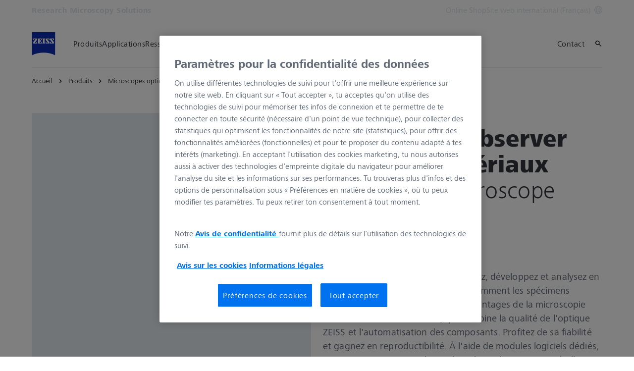

--- FILE ---
content_type: text/html; charset=UTF-8
request_url: https://www.zeiss.com/microscopy/fr/produits/microscopes-optiques/microscopes-a-champ-large/axio-observer-for-materials.html
body_size: 38707
content:
<!DOCTYPE HTML>
<html lang="fr" dir="ltr">
    <head>
    <meta charset="UTF-8"/>
    <meta http-equiv="X-UA-Compatible" content="IE=edge"/>
    <meta name="viewport" content="width=device-width, initial-scale=1.0"/>
    <title>ZEISS Axio Observer pour les matériaux​</title>
    
    <meta name="robots" content="index, follow"/>
    <meta name="description" content="Microscopes optiques inversés pour la métallographie en lumière réfléchie, disponibles avec trois statifs distincts dotés de différents niveaux de motorisation."/>
    <meta name="template" content="all_product_002"/>
    <meta name="page_context_language" content="fr"/>
    <meta name="page_context_country" content="INT"/>
    <meta name="page_context_locale" content="fr_xi"/>
    <meta name="page_context_sbu" content="RMS"/>
    
    
    
        <script defer="defer" type="text/javascript" src="/.rum/@adobe/helix-rum-js@%5E2/dist/rum-standalone.js"></script>
<link rel="alternate" href="https://www.zeiss.com/microscopy/en/products/light-microscopes/widefield-microscopes/axio-observer-for-materials.html" hreflang="x-default"/>
    
        <link rel="alternate" href="https://www.zeiss.com.cn/microscopy/products/light-microscopes/widefield-microscopes/axio-observer-for-materials.html" hreflang="zh-cn"/>
    
        <link rel="alternate" href="https://www.zeiss.com/microscopy/us/products/light-microscopes/widefield-microscopes/axio-observer-for-materials.html" hreflang="en-us"/>
    
    
        <link rel="alternate" href="https://www.zeiss.com/microscopy/fr/produits/microscopes-optiques/microscopes-a-champ-large/axio-observer-for-materials.html" hreflang="fr"/>
    
        <link rel="alternate" href="https://www.zeiss.com/microscopy/de/produkte/lichtmikroskope/weitfeldmikroskope/axio-observer-fuer-die-materialforschung.html" hreflang="de"/>
    
        <link rel="alternate" href="https://www.zeiss.com/microscopy/es/productos/microscopios-opticos/microscopios-widefield/axio-observer-for-materials.html" hreflang="es"/>
    
        <link rel="alternate" href="https://www.zeiss.com/microscopy/ja/products/light-microscopes/widefield-microscopes/axio-observer-for-materials.html" hreflang="ja"/>
    
        <link rel="alternate" href="https://www.zeiss.com.cn/microscopy/products/light-microscopes/widefield-microscopes/axio-observer-for-materials.html" hreflang="zh"/>
    
    
    


    
    

  <link rel="preload" href="/bin/core/services/userdataprovider/datalayer.json/content/rms/international/website/fr/products/light-microscopes/widefield-microscopes/axio-observer-for-materials" as="fetch"/>
  <link rel="preload" href="/bin/core/cached/services/crisis/content.json?context=/content/rms/international/website/fr/products/light-microscopes/widefield-microscopes/axio-observer-for-materials" as="fetch"/>

  <link rel="preload" href="/etc.clientlibs/zeiss-aem-app/jupiter/clientlibs/jupiter-components.all.lc-1b0e8bc43e5ff435d627cbb07a615e60-lc.js" as="script"/>


  <link rel="preload" href="/etc.clientlibs/zeiss-aem-app/jupiter/clientlibs/jupiter-components.app/resources/assets/fonts/ZEISSFrutigerNextUI-Reg.woff2" as="font" type="font/woff2" crossorigin="anonymous"/>
  <link rel="preload" href="/etc.clientlibs/zeiss-aem-app/jupiter/clientlibs/jupiter-components.app/resources/assets/fonts/ZEISSFrutigerNextUI-Bold.woff2" as="font" type="font/woff2" crossorigin="anonymous"/>
  <link rel="preload" href="/etc.clientlibs/zeiss-aem-app/jupiter/clientlibs/jupiter-components.app/resources/assets/fonts/ZEISSFrutigerNextUI-Light.woff2" as="font" type="font/woff2" crossorigin="anonymous"/>
  <link rel="preload" href="/etc.clientlibs/zeiss-aem-app/jupiter/clientlibs/jupiter-components.app/resources/assets/fonts/ZEISSFrutigerNextUI-Medium.woff2" as="font" type="font/woff2" crossorigin="anonymous"/>
  <link rel="preload" href="/etc.clientlibs/zeiss-aem-app/jupiter/clientlibs/jupiter-components.app/resources/assets/fonts/ZEISSFrutigerNextUI-Heavy.woff2" as="font" type="font/woff2" crossorigin="anonymous"/>
  <link rel="preload" href="/etc.clientlibs/zeiss-aem-app/jupiter/clientlibs/jupiter-components.app/resources/assets/fonts/ZEISSIcons.woff" as="font" type="font/woff" crossorigin="anonymous"/>



    
    <script>
  dataLayer = [ {
  "pageArea" : "web",
  "pageCountry" : "INT",
  "pageEnvironment" : "prod_publish",
  "pageIdentifier" : "main",
  "pageLanguage" : "fr",
  "pageLocation" : "ALL_Product_002",
  "pageName" : "axio-observer-for-materials",
  "pagePool" : "mic",
  "pageTags" : "",
  "contentHierarchy1" : "products",
  "contentHierarchy2" : "light-microscopes",
  "contentHierarchy3" : "widefield-microscopes",
  "productName" : "",
  "queryParamSessionStorageMapping" : [ {
    "queryParamName" : "utm_content",
    "sessionStorageKey" : "FORM_INIT_DATA_utmcontent"
  }, {
    "queryParamName" : "utm_source",
    "sessionStorageKey" : "FORM_INIT_DATA_utmsource"
  }, {
    "queryParamName" : "utm_medium",
    "sessionStorageKey" : "FORM_INIT_DATA_utmmedium"
  }, {
    "queryParamName" : "utm_campaign",
    "sessionStorageKey" : "FORM_INIT_DATA_utmcampaign"
  } ]
} ];
</script>
 
    
<script>

  const configureDatalayerGTM = () => {

    if ( typeof userdata != 'undefined' && userdata.accountid  ) {
      dataLayer[0].userLoginState = 'true';
      dataLayer[0].userId = userdata.accountid;
      if ( userdata.zeissid
      && userdata.zeissid.organization
      && userdata.zeissid.organization.zeisscustomerno ) {
        dataLayer[0].zeissid = dataLayer[0].zeissid || {};
        dataLayer[0].zeissid.organisation = dataLayer[0].zeissid.organisation || {};
        dataLayer[0].zeissid.organisation.zeisscustomerno = userdata.zeissid.organization.zeisscustomerno;
      }
      if ( userdata.mkto_med_myzeiss ) {
        dataLayer[0].mkto_med_myzeiss = dataLayer[0].mkto_med_myzeiss || {};
        if ( userdata.mkto_med_myzeiss.myZEISSInterest ) {
            dataLayer[0].mkto_med_myzeiss.myZEISSInterest = userdata.mkto_med_myzeiss.myZEISSInterest;
        }
        if ( userdata.mkto_med_myzeiss.myZEISSProfession ) {
            dataLayer[0].mkto_med_myzeiss.myZEISSProfession = userdata.mkto_med_myzeiss.myZEISSProfession;
        }
        if ( userdata.mkto_med_myzeiss.myZEISSRole ) {
            dataLayer[0].mkto_med_myzeiss.myZEISSRole = userdata.mkto_med_myzeiss.myZEISSRole;
        }
      }
    }
    else {
      dataLayer[0].userLoginState = 'false';
    }

    if (typeof userdata != 'undefined') {
      dataLayer[0].country = userdata.country;
      dataLayer[0].language = userdata.language;
    }
  };

  const loadGTM = () => {
    const delay = 0;

    setTimeout(() => {
      console.info(`adding GTM after delay of 0ms.`);

      configureDatalayerGTM();

      const w = window, d = document, s = "script", l = "dataLayer", i = "GTM-W9NQJ8BC";

      w[l] = w[l] || [];
      w[l].push({ "gtm.start": new Date().getTime(), event: "gtm.js" });
      var f = d.getElementsByTagName(s)[0],
        j = d.createElement(s),
        dl = l != "dataLayer" ? "&l=" + l : "";
      j.async = true;
      j.src = "https://www.googletagmanager.com/gtm.js?id=" + i + dl;

      f.parentNode.insertBefore(j, f)
    }, delay);
  };
</script>



 
    
  <script>
    const ENDPOINT_USERDATA = "\/bin\/core\/services\/userdataprovider\/datalayer.json\/content\/rms\/international\/website\/fr\/products\/light\u002Dmicroscopes\/widefield\u002Dmicroscopes\/axio\u002Dobserver\u002Dfor\u002Dmaterials";
    const ENDPOINT_CRISIS_CONFIG = "\/bin\/core\/cached\/services\/crisis\/content.json?context=\/content\/rms\/international\/website\/fr\/products\/light\u002Dmicroscopes\/widefield\u002Dmicroscopes\/axio\u002Dobserver\u002Dfor\u002Dmaterials";

    const URL_JUPITER_JS_LIBS = ["\/etc.clientlibs\/zeiss\u002Daem\u002Dapp\/jupiter\/clientlibs\/jupiter\u002Dcomponents.all.lc\u002D1b0e8bc43e5ff435d627cbb07a615e60\u002Dlc.js"];

    const fetchDataFromEndpoint = async (url) => {
      try {
        <!--/* necessary to exactly match preload request in <link> elements */-->
        const options = {
          credentials: 'include',
          mode: 'no-cors'
        }

        const response = await fetch(url, options);

        if (!response.ok) throw `non-success status code ${response.status} received.`;

        return response.json();
      }
      catch (e) {
        console.error(`fetching url ${url} failed: ${e}`)
      }
    }

    const loadCrisisConfig = async () => {
      return fetchDataFromEndpoint(ENDPOINT_CRISIS_CONFIG);
    }
    const loadUserdata = async () => {
      return fetchDataFromEndpoint(ENDPOINT_USERDATA);
    }

    const executeJS = async ( url, async=false ) => {
      const SCRIPT_TAG_NAME = 'script'
      const ref_node = document.getElementsByTagName(SCRIPT_TAG_NAME)[0];

      let script_node = document.createElement(SCRIPT_TAG_NAME);

      script_node.async= async;
      script_node.src = url;

      ref_node.parentNode.insertBefore(script_node, ref_node);
    }

    const loadInitialJupiterJS = async () => {
      URL_JUPITER_JS_LIBS.forEach( async (js_url)  => { executeJS(js_url, false); } )
    }

    const bootstrapJS = async () => {
      const data = await Promise.all([loadUserdata(), loadCrisisConfig()]);

      window.userdata = data[0];
      window.crisisConfig = data[1];
    }

    bootstrapJS().then(() => {
      loadInitialJupiterJS();
      loadGTM();
    });
  </script>

 

    
    <script type="application/ld+json">
        {"@context":"https://schema.org","@type":"BreadcrumbList","itemListElement":[{"@type":"ListItem","position":1,"name":"Accueil","item":"https://www.zeiss.com/microscopy/fr/home.html"},{"@type":"ListItem","position":2,"name":"Produits","item":"https://www.zeiss.com/microscopy/fr/produits.html"},{"@type":"ListItem","position":3,"name":"Microscopes optiques","item":"https://www.zeiss.com/microscopy/fr/produits/microscopes-optiques.html"},{"@type":"ListItem","position":4,"name":"Microscopes à champ large","item":"https://www.zeiss.com/microscopy/fr/produits/microscopes-optiques/microscopes-a-champ-large.html"},{"@type":"ListItem","position":5,"name":"Axio Observer pour les matériaux​","item":"https://www.zeiss.com/microscopy/fr/produits/microscopes-optiques/microscopes-a-champ-large/axio-observer-for-materials.html"}]}
    </script>

    
    

    <script type="application/ld+json">{"@context":"https://schema.org","@type":"Organization","url":"https://www.zeiss.com","logo":"https://www.zeiss.com/etc.clientlibs/zeiss-aem-app/jupiter/clientlibs/jupiter-components.app/resources/assets/icons/symbols/zeiss-logo.svg"}</script>
    <meta property="og:url" content="https://www.zeiss.com/microscopy/fr/produits/microscopes-optiques/microscopes-a-champ-large/axio-observer-for-materials.html"/>
<meta property="og:type" content="website"/>
<meta property="og:title" content="Axio Observer pour les matériaux"/>
<meta property="og:description" content="Microscopes optiques inversés pour la métallographie en lumière réfléchie, disponibles avec trois statifs distincts dotés de différents niveaux de motorisation."/>
<meta property="og:locale" content="fr_XI"/>
<meta property="og:image" content="https://www.zeiss.com/content/dam/rms/reference-master/products/light/widefield/axio-observer-ms/axio-observer-ms_16x9.jpg"/>



    
    

    
  <link rel="apple-touch-icon" sizes="180x180" href="/etc.clientlibs/zeiss-aem-app/jupiter/clientlibs/jupiter-components.app/resources/assets/favicons/apple-touch-icon.png"/>
  <link rel="icon" type="image/png" sizes="32x32" href="/etc.clientlibs/zeiss-aem-app/jupiter/clientlibs/jupiter-components.app/resources/assets/favicons/favicon-32x32.png"/>
  <link rel="icon" type="image/png" sizes="16x16" href="/etc.clientlibs/zeiss-aem-app/jupiter/clientlibs/jupiter-components.app/resources/assets/favicons/favicon-16x16.png"/>
  <link rel="manifest" href="/etc.clientlibs/zeiss-aem-app/jupiter/clientlibs/jupiter-components.app/resources/assets/favicons/site.webmanifest"/>
  <link rel="mask-icon" href="/etc.clientlibs/zeiss-aem-app/jupiter/clientlibs/jupiter-components.app/resources/assets/favicons/safari-pinned-tab.svg" color="#0f2db3"/>
  <meta name="msapplication-TileColor" content="#ffffff"/>
  <meta name="msapplication-square150x150logo" content="/etc.clientlibs/zeiss-aem-app/jupiter/clientlibs/jupiter-components.app/resources/assets/favicons/mstile-150x150.png"/>
  <meta name="theme-color" content="#ffffff"/>

    <link rel="canonical" href="https://www.zeiss.com/microscopy/fr/produits/microscopes-optiques/microscopes-a-champ-large/axio-observer-for-materials.html"/>
    

  
<link href="/etc.clientlibs/zeiss-aem-app/jupiter/clientlibs/jupiter-components.all.lc-c8adc627c7b81c633b2a059873d41ef5-lc.css" rel="stylesheet" type="text/css">

  







    <script src="https://www.zeiss.com/microscopy/fr/produits/microscopes-optiques/microscopes-a-champ-large/axio-observer-for-materials/_jcr_content/root/container_839318684/contactandservice/reference.reference-redirect.reference-redirect-page.component-script-code.suffix.js/content/rms/international/website/fr/referenced-content/contact-form-microscopy/_jcr_content/root/container/contactandservice/contact_tile1/content/form/jsCode.js"></script>




    <link media="print" rel="stylesheet" href="/etc.clientlibs/zeiss-aem-app/jupiter/clientlibs/jupiter-components.print.lc-73db7cd60bc53c7dbc630f239b325af1-lc.css" type="text/css">



    
    
    

    

    
    
    

</head>
    <body class="page basicpage no-js
                 ">
        <script>document.body.classList.remove('no-js');</script>
        
        
        
            <noscript>
  <iframe src="https://www.googletagmanager.com/ns.html?id=GTM-W9NQJ8BC" height="0" width="0" style="display:none;visibility:hidden"></iframe>
</noscript>

            
<header class="main-header header exclude-site-search
               
               
                header--no-campaign" data-module="Header">
    <a href="#content" class="header__skip-link" data-js-select="Header_skip-link" data-track-auto="true" data-track-event="{&#34;name&#34;:&#34;Navigation&#34;,&#34;type&#34;:&#34;&#34;,&#34;action&#34;:&#34;Click&#34;,&#34;value&#34;:&#34;Skip Navigation&#34;,&#34;detail&#34;:&#34;&#34;,&#34;moduleSection&#34;:&#34;Header&#34;,&#34;moduleType&#34;:&#34;Navigation&#34;}">
        <p class="header__skip-link__text">Passer au contenu principal</p>
    </a>
    
    

    
    

    <div class="header__meta grid__container grid__container--full-bleed" data-js-select="Header_meta">
        <div class="grid__structure">
            <div class="grid__column grid__column--100 ">
                <div class="grid__background-column"></div>
                <div class="header__flex__container ">
                    <div class="header__flex__structure">
                        
                        <div class="header__website-area-name visible-from-m">
                            Research Microscopy Solutions
                            
                        </div>

                        
                        <ul class="header__first-level-links-list header__utility-links">

    
    
        <li class="header__first-level-links-list-item">
    <a aria-label="Online Shop" class="header__first-level-link    " data-track-auto="true" data-track-event="{&#34;name&#34;:&#34;CTA&#34;,&#34;type&#34;:&#34;Outbound&#34;,&#34;action&#34;:&#34;Click&#34;,&#34;value&#34;:&#34;Online Shop&#34;,&#34;detail&#34;:&#34;https://www.micro-shop.zeiss.com/fr/fr/&#34;,&#34;moduleSection&#34;:&#34;Header&#34;,&#34;moduleType&#34;:&#34;Secondary Utility Links&#34;}" href="https://www.micro-shop.zeiss.com/fr/fr/" target="_blank" title="Online Shop">
        
        Online Shop
    </a>
</li>
    
    <li class="header__first-level-links-list-item">
        
        <a data-tracking-id="Country Switch" class="header__first-level-link header__first-level-link__country-switch" data-js-select="Header__country-switch-jumpmark" title="Changer de pays" aria-label="Aller au menu de modification du pays dans le pied de page." data-track-auto="true" data-track-event="{&#34;name&#34;:&#34;Functional&#34;,&#34;type&#34;:&#34;&#34;,&#34;action&#34;:&#34;Open&#34;,&#34;value&#34;:&#34;Open Country Switch&#34;,&#34;detail&#34;:&#34;&#34;,&#34;moduleSection&#34;:&#34;Header&#34;,&#34;moduleType&#34;:&#34;Country Switch&#34;}" href="#countrySwitch">
          Site web international (Français)
          <span class="header__first-level-link__country-switch__icon">
            
  <span class="icon icon-inline-beyond/16px/Language">
    <span class="svg-scale-wrapper" style="padding-bottom: 100%;">
      <svg width="16" height="16" viewBox="0 0 16 16" fill="none" xmlns="http://www.w3.org/2000/svg">
<g clip-path="url(#clip0_870_5604)">
<path fill-rule="evenodd" clip-rule="evenodd" d="M8.72982 15.9672C12.8061 15.5985 16 12.1723 16 8.00001C16 3.84374 12.8305 0.427758 8.77663 0.0372306C8.5 0 8.30374 8.90015e-06 8.00017 1.8468e-07C7.7148 -8.00797e-06 7.5 0.000109799 7.27018 0.0328572C3.19394 0.401492 0 3.82776 0 8.00001C0 12.1563 3.16951 15.5723 7.22337 15.9628C7.5 16 7.5 16 7.99985 16C8.5 16 8.5 16 8.72982 15.9672ZM12.9919 12.9073C12.1167 13.7975 11.0051 14.4547 9.75895 14.7772C10.3975 13.9683 10.9811 13.0794 11.4441 12.1399C11.9938 12.3512 12.5134 12.6095 12.9919 12.9073ZM13.6464 12.1382C13.0924 11.7813 12.4887 11.4736 11.849 11.2244C12.1941 10.3428 12.422 9.42725 12.4834 8.50001H14.9824C14.8867 9.85574 14.405 11.1049 13.6464 12.1382ZM14.9824 7.50001C14.8877 6.15861 14.4151 4.92156 13.6704 3.8947C13.1346 4.27488 12.5689 4.58098 11.9694 4.81981C12.2603 5.66523 12.4402 6.55863 12.4875 7.50001H14.9824ZM11.486 7.50001C11.4397 6.67451 11.2792 5.88627 11.0199 5.13512C10.0933 5.38552 9.09064 5.50015 8.00009 5.50015C7.00216 5.50015 6.02362 5.35689 5.10043 5.09455C4.78739 5.88324 4.58075 6.69212 4.51922 7.50001H11.486ZM11.4808 8.50001H4.51397C4.56029 9.32553 4.72078 10.1138 4.98008 10.8649C5.90674 10.6145 6.90944 10.4999 8.00003 10.4999C8.99792 10.4999 9.97643 10.6431 10.8996 10.9054C11.2126 10.1168 11.4192 9.30789 11.4808 8.50001ZM3.51664 7.50001C3.57797 6.57277 3.80588 5.65719 4.15099 4.7756C3.51134 4.52635 2.9076 4.21865 2.3536 3.86181C1.59503 4.8951 1.11326 6.14426 1.01758 7.50001H3.51664ZM1.01758 8.50001C1.11225 9.84144 1.58489 11.0785 2.32964 12.1054C2.8654 11.7252 3.43111 11.4191 4.03057 11.1803C3.7397 10.3348 3.55976 9.44142 3.5125 8.50001H1.01758ZM13.0245 3.12618C12.5768 3.43628 12.103 3.69009 11.5977 3.89138C11.1677 2.9526 10.5995 2.07833 9.92693 1.26858C11.1204 1.6096 12.1836 2.25945 13.0245 3.12618ZM10.6388 4.20138C10.0904 3.04101 9.30215 1.97683 8.33836 1.00805C8.22625 1.00271 8.11344 1.00001 8 1.00001C7.91073 1.00001 7.82185 1.00168 7.7334 1.005C6.87855 1.95188 6.09792 3.03073 5.51793 4.1724C6.31001 4.3843 7.14669 4.50015 8.00009 4.50015C8.96612 4.50015 9.83991 4.40453 10.6388 4.20138ZM8.26661 14.995C9.12146 14.0481 9.90209 12.9693 10.4821 11.8276C9.69003 11.6157 8.85339 11.4999 8.00003 11.4999C7.03396 11.4999 6.16013 11.5955 5.36121 11.7987C5.90959 12.959 6.69786 14.0232 7.66164 14.992C7.77375 14.9973 7.88656 15 8 15C8.08927 15 8.17815 14.9983 8.26661 14.995ZM6.24105 1.22285C4.99487 1.54537 3.88338 2.20252 3.00817 3.0927C3.48663 3.39044 4.00621 3.64882 4.55594 3.86005C5.01892 2.92062 5.60246 2.03169 6.24105 1.22285ZM4.40233 12.1087C3.89698 12.31 3.42323 12.5638 2.97553 12.8739C3.81642 13.7406 4.87959 14.3904 6.07307 14.7314C5.40055 13.9217 4.83232 13.0475 4.40233 12.1087Z" fill="#FF00CD"/>
</g>
<defs>
<clipPath id="clip0_870_5604">
<rect width="16" height="16" fill="white"/>
</clipPath>
</defs>
</svg>

    </span>
   </span>

          </span>
        </a>
    </li>


    
</ul>

                    </div>
                </div>
            </div>
        </div>
    </div>

    <div class="grid__container">
        <div class="grid__structure">
            <div class="header__navigation-area">
                <span id="external-link-description" class="visually-hidden">
                    S&#39;ouvre dans un nouvel onglet
                </span>
                
                <a href="https://www.zeiss.com/microscopy/fr/home.html" aria-label="Page d&#39;accueil de Research Microscopy Solutions" data-track-auto="true" data-track-event="{&#34;name&#34;:&#34;Navigation&#34;,&#34;type&#34;:&#34;Logo&#34;,&#34;action&#34;:&#34;Click&#34;,&#34;value&#34;:&#34;Logo&#34;,&#34;detail&#34;:&#34;https://www.zeiss.com/microscopy/fr/home.html&#34;,&#34;moduleSection&#34;:&#34;Header&#34;,&#34;moduleType&#34;:&#34;Navigation&#34;}" data-js-select="Header_Logo" class="header__logo">
                    
  <span class="icon icon-symbols-zeiss-logo icon--symbol">
    <span class="svg-scale-wrapper" style="padding-bottom: 100%;">
      <svg focusable="false" xmlns:xlink="http://www.w3.org/1999/xlink">
        <use xlink:href="/etc.clientlibs/zeiss-aem-app/jupiter/clientlibs/jupiter-components.app/resources/assets/icons/symbols-sprite-generated/symbols-sprite.svg#svgsymbol-zeiss-logo"/>
      </svg>
    </span>
  </span>

                </a>

                
                <a href="#" aria-label="Cliquez ici pour revenir à la couche de navigation précédente" title="Cliquez ici pour revenir à la couche de navigation précédente" data-js-select="Header_Back-link" class="plain-link header__backlink">
                    
  <span class="icon icon-symbols-chevron-left icon--symbol">
    <span class="svg-scale-wrapper" style="padding-bottom: 100%;">
      <svg focusable="false" xmlns:xlink="http://www.w3.org/1999/xlink">
        <use xlink:href="/etc.clientlibs/zeiss-aem-app/jupiter/clientlibs/jupiter-components.app/resources/assets/icons/symbols-sprite-generated/symbols-sprite.svg#svgsymbol-chevron-left"/>
      </svg>
    </span>
  </span>

                    retour
                </a>

                <!--googleoff: all-->
                <div class="header__website-area-name hide-from-m">Research Microscopy Solutions</div>
                <!--googleon: all-->

                <div class="header__navigation visible-from-l" data-js-select="Header_navigation" data-tracking-id="Navigation">
                    

                    <div class="header__first-level-container header__first-level-container--main-navigation" data-js-select="Header_first-level">
                        
                        <nav aria-label="Navigation principale"><ul class="header__first-level-links-list">
    <li class="header__first-level-links-list-item">
    <a class="header__first-level-link     header__first-level-link--lazy" data-track-auto="false" aria-controls="content-rms-international-website-fr-products" aria-haspopup="true" aria-expanded="false" data-track-event="{&#34;name&#34;:&#34;Navigation&#34;,&#34;type&#34;:&#34;&#34;,&#34;action&#34;:&#34;Expand&#34;,&#34;value&#34;:&#34;Produits&#34;,&#34;detail&#34;:&#34;&#34;,&#34;moduleSection&#34;:&#34;Header&#34;,&#34;moduleType&#34;:&#34;Navigation&#34;}" data-megamenu="content-rms-international-website-fr-products" data-megamenu-fetch-url="https://www.zeiss.com/microscopy/fr/produits/_jcr_content/megaMenu.fetch.html" href="https://www.zeiss.com/microscopy/fr/produits.html" aria-label="Produits">
        
        <span class="header__first-level-link__label">Produits</span>
        
        <span class="header__first-level-link__child-indication" aria-hidden="true">
  <span class="icon icon-inline-beyond/16px/ChevronExpand">
    <span class="svg-scale-wrapper" style="padding-bottom: 100%;">
      <svg width="16" height="16" viewBox="0 0 16 16" fill="none" xmlns="http://www.w3.org/2000/svg">
<path fill-rule="evenodd" clip-rule="evenodd" d="M13.3536 5.85359L8.00004 11.2071L2.64648 5.85359L3.35359 5.14649L8.00004 9.79293L12.6465 5.14649L13.3536 5.85359Z" fill="#FF00CD"/>
</svg>

    </span>
   </span>
</span>
    </a>
</li>

    <li class="header__first-level-links-list-item">
    <a class="header__first-level-link     header__first-level-link--lazy" data-track-auto="false" aria-controls="content-rms-international-website-fr-applications" aria-haspopup="true" aria-expanded="false" data-track-event="{&#34;name&#34;:&#34;Navigation&#34;,&#34;type&#34;:&#34;&#34;,&#34;action&#34;:&#34;Expand&#34;,&#34;value&#34;:&#34;Applications&#34;,&#34;detail&#34;:&#34;&#34;,&#34;moduleSection&#34;:&#34;Header&#34;,&#34;moduleType&#34;:&#34;Navigation&#34;}" data-megamenu="content-rms-international-website-fr-applications" data-megamenu-fetch-url="https://www.zeiss.com/microscopy/fr/applications/_jcr_content/megaMenu.fetch.html" href="https://www.zeiss.com/microscopy/fr/applications.html" aria-label="Applications">
        
        <span class="header__first-level-link__label">Applications</span>
        
        <span class="header__first-level-link__child-indication" aria-hidden="true">
  <span class="icon icon-inline-beyond/16px/ChevronExpand">
    <span class="svg-scale-wrapper" style="padding-bottom: 100%;">
      <svg width="16" height="16" viewBox="0 0 16 16" fill="none" xmlns="http://www.w3.org/2000/svg">
<path fill-rule="evenodd" clip-rule="evenodd" d="M13.3536 5.85359L8.00004 11.2071L2.64648 5.85359L3.35359 5.14649L8.00004 9.79293L12.6465 5.14649L13.3536 5.85359Z" fill="#FF00CD"/>
</svg>

    </span>
   </span>
</span>
    </a>
</li>

    <li class="header__first-level-links-list-item">
    <a class="header__first-level-link     header__first-level-link--lazy" data-track-auto="false" aria-controls="content-rms-international-website-fr-resource-center" aria-haspopup="true" aria-expanded="false" data-track-event="{&#34;name&#34;:&#34;Navigation&#34;,&#34;type&#34;:&#34;&#34;,&#34;action&#34;:&#34;Expand&#34;,&#34;value&#34;:&#34;Ressources&#34;,&#34;detail&#34;:&#34;&#34;,&#34;moduleSection&#34;:&#34;Header&#34;,&#34;moduleType&#34;:&#34;Navigation&#34;}" data-megamenu="content-rms-international-website-fr-resource-center" data-megamenu-fetch-url="https://www.zeiss.com/microscopy/fr/ressources/_jcr_content/megaMenu.fetch.html" href="https://www.zeiss.com/microscopy/fr/ressources.html" aria-label="Ressources">
        
        <span class="header__first-level-link__label">Ressources</span>
        
        <span class="header__first-level-link__child-indication" aria-hidden="true">
  <span class="icon icon-inline-beyond/16px/ChevronExpand">
    <span class="svg-scale-wrapper" style="padding-bottom: 100%;">
      <svg width="16" height="16" viewBox="0 0 16 16" fill="none" xmlns="http://www.w3.org/2000/svg">
<path fill-rule="evenodd" clip-rule="evenodd" d="M13.3536 5.85359L8.00004 11.2071L2.64648 5.85359L3.35359 5.14649L8.00004 9.79293L12.6465 5.14649L13.3536 5.85359Z" fill="#FF00CD"/>
</svg>

    </span>
   </span>
</span>
    </a>
</li>

    <li class="header__first-level-links-list-item">
    <a class="header__first-level-link     header__first-level-link--lazy" data-track-auto="false" aria-controls="content-rms-international-website-fr-service-support" aria-haspopup="true" aria-expanded="false" data-track-event="{&#34;name&#34;:&#34;Navigation&#34;,&#34;type&#34;:&#34;&#34;,&#34;action&#34;:&#34;Expand&#34;,&#34;value&#34;:&#34;Service et assistance&#34;,&#34;detail&#34;:&#34;&#34;,&#34;moduleSection&#34;:&#34;Header&#34;,&#34;moduleType&#34;:&#34;Navigation&#34;}" data-megamenu="content-rms-international-website-fr-service-support" data-megamenu-fetch-url="https://www.zeiss.com/microscopy/fr/service-assistance/_jcr_content/megaMenu.fetch.html" href="https://www.zeiss.com/microscopy/fr/service-assistance.html" aria-label="Service et assistance">
        
        <span class="header__first-level-link__label">Service et assistance</span>
        
        <span class="header__first-level-link__child-indication" aria-hidden="true">
  <span class="icon icon-inline-beyond/16px/ChevronExpand">
    <span class="svg-scale-wrapper" style="padding-bottom: 100%;">
      <svg width="16" height="16" viewBox="0 0 16 16" fill="none" xmlns="http://www.w3.org/2000/svg">
<path fill-rule="evenodd" clip-rule="evenodd" d="M13.3536 5.85359L8.00004 11.2071L2.64648 5.85359L3.35359 5.14649L8.00004 9.79293L12.6465 5.14649L13.3536 5.85359Z" fill="#FF00CD"/>
</svg>

    </span>
   </span>
</span>
    </a>
</li>

    <li class="header__first-level-links-list-item">
    <a class="header__first-level-link     header__first-level-link--lazy" data-track-auto="false" aria-controls="content-rms-international-website-fr-about-us" aria-haspopup="true" aria-expanded="false" data-track-event="{&#34;name&#34;:&#34;Navigation&#34;,&#34;type&#34;:&#34;&#34;,&#34;action&#34;:&#34;Expand&#34;,&#34;value&#34;:&#34;À propos de nous&#34;,&#34;detail&#34;:&#34;&#34;,&#34;moduleSection&#34;:&#34;Header&#34;,&#34;moduleType&#34;:&#34;Navigation&#34;}" data-megamenu="content-rms-international-website-fr-about-us" data-megamenu-fetch-url="https://www.zeiss.com/microscopy/fr/a-propos-de-nous/_jcr_content/megaMenu.fetch.html" href="https://www.zeiss.com/microscopy/fr/a-propos-de-nous.html" aria-label="À propos de nous">
        
        <span class="header__first-level-link__label">À propos de nous</span>
        
        <span class="header__first-level-link__child-indication" aria-hidden="true">
  <span class="icon icon-inline-beyond/16px/ChevronExpand">
    <span class="svg-scale-wrapper" style="padding-bottom: 100%;">
      <svg width="16" height="16" viewBox="0 0 16 16" fill="none" xmlns="http://www.w3.org/2000/svg">
<path fill-rule="evenodd" clip-rule="evenodd" d="M13.3536 5.85359L8.00004 11.2071L2.64648 5.85359L3.35359 5.14649L8.00004 9.79293L12.6465 5.14649L13.3536 5.85359Z" fill="#FF00CD"/>
</svg>

    </span>
   </span>
</span>
    </a>
</li>

</ul>
</nav>
                        
                        <nav class="header__my-zeiss-area" data-js-select="Header_my-zeiss-area" aria-label="Navigation supplémentaire">
                            <ul class="header__first-level-links-list" data-tracking-id="Primary utility links">
    
    

    
    
        <li class="header__first-level-links-list-item">
    <a class="header__first-level-link     " data-track-auto="true" data-track-event="{&#34;name&#34;:&#34;CTA&#34;,&#34;type&#34;:&#34;Internal&#34;,&#34;action&#34;:&#34;Click&#34;,&#34;value&#34;:&#34;Contact&#34;,&#34;detail&#34;:&#34;https://www.zeiss.com/microscopy/fr/service-assistance/assistance/contact.html&#34;,&#34;moduleSection&#34;:&#34;Header&#34;,&#34;moduleType&#34;:&#34;Primary Utility Links&#34;}" href="https://www.zeiss.com/microscopy/fr/service-assistance/assistance/contact.html" title="Contact" aria-label="Contact">
        
        <span class="header__first-level-link__label">Contact</span>
        
        
    </a>
</li>
    

    
    
    

</ul>
                        </nav>
                    </div>

                    <!--googleoff: all-->
                    
                    <nav class="header__first-level-container header__my-zeiss-area--mobile hide-from-l" data-js-select="Header_my-zeiss-area--mobile" aria-label="Navigation supplémentaire">
                        <ul class="header__first-level-links-list">
                            
    
    

    
    
        <li class="header__first-level-links-list-item">
    <a class="header__first-level-link     " data-track-auto="true" data-track-event="{&#34;name&#34;:&#34;CTA&#34;,&#34;type&#34;:&#34;Internal&#34;,&#34;action&#34;:&#34;Click&#34;,&#34;value&#34;:&#34;Contact&#34;,&#34;detail&#34;:&#34;https://www.zeiss.com/microscopy/fr/service-assistance/assistance/contact.html&#34;,&#34;moduleSection&#34;:&#34;Header&#34;,&#34;moduleType&#34;:&#34;Primary Utility Links&#34;}" href="https://www.zeiss.com/microscopy/fr/service-assistance/assistance/contact.html" title="Contact" aria-label="Contact">
        
        <span class="header__first-level-link__label">Contact</span>
        
        
    </a>
</li>
    

    
    
    


                            
                        </ul>
                    </nav>
                    
                    <div class="header__first-level-container header__utility-links-in-navigation hide-from-m" data-js-select="Header_utility-links-mobile">
                        <ul class="header__first-level-links-list">
                            
                                <li class="header__first-level-links-list-item">
    <a class="header__first-level-link     " data-track-auto="true" data-track-event="{&#34;name&#34;:&#34;Navigation&#34;,&#34;type&#34;:null,&#34;action&#34;:&#34;CTA&#34;,&#34;value&#34;:&#34;Online Shop&#34;,&#34;detail&#34;:&#34;&#34;,&#34;moduleSection&#34;:&#34;Header&#34;,&#34;moduleType&#34;:&#34;Secondary Utility Links&#34;}" href="https://www.micro-shop.zeiss.com/fr/fr/" title="Online Shop" aria-label="Online Shop">
        
        <span class="header__first-level-link__label">Online Shop</span>
        
        
    </a>
</li>
                            
                        </ul>
                    </div>
                    <!--googleon: all-->

                    
                    <div class="header__first-level-container header__related-websites hide-from-l" data-js-select="Header_related-websites">
                        <ul class="related-websites">
                            <li class="header__first-level-links-list-item">
                                <h3 class="related-websites__headline hl-s">Sites web ZEISS connexes</h3>
                            </li>
                            
                                <li class="header__first-level-links-list-item">
    <a class="header__first-level-link     " data-track-auto="true" data-track-event="{&#34;name&#34;:&#34;Navigation&#34;,&#34;type&#34;:&#34;Header&#34;,&#34;action&#34;:&#34;Click&#34;,&#34;value&#34;:&#34;Related ZEISS Websites - ZEISS Technologie Médicale&#34;,&#34;detail&#34;:&#34;https://www.zeiss.fr/med&#34;,&#34;moduleSection&#34;:null,&#34;moduleType&#34;:null}" href="https://www.zeiss.fr/med" title="ZEISS Technologie Médicale" aria-label="ZEISS Technologie Médicale">
        
        <span class="header__first-level-link__label">ZEISS Technologie Médicale</span>
        
        
    </a>
</li>
                            
                                <li class="header__first-level-links-list-item">
    <a class="header__first-level-link     " data-track-auto="true" data-track-event="{&#34;name&#34;:&#34;Navigation&#34;,&#34;type&#34;:&#34;Header&#34;,&#34;action&#34;:&#34;Click&#34;,&#34;value&#34;:&#34;Related ZEISS Websites - Métrologie industrielle&#34;,&#34;detail&#34;:&#34;https://www.zeiss.fr/metrologie&#34;,&#34;moduleSection&#34;:null,&#34;moduleType&#34;:null}" href="https://www.zeiss.fr/metrologie" title="Métrologie industrielle" aria-label="Métrologie industrielle">
        
        <span class="header__first-level-link__label">Métrologie industrielle</span>
        
        
    </a>
</li>
                            
                                <li class="header__first-level-links-list-item">
    <a class="header__first-level-link     " data-track-auto="true" data-track-event="{&#34;name&#34;:&#34;Navigation&#34;,&#34;type&#34;:&#34;Header&#34;,&#34;action&#34;:&#34;Click&#34;,&#34;value&#34;:&#34;Related ZEISS Websites - Groupe ZEISS&#34;,&#34;detail&#34;:&#34;https://www.zeiss.fr&#34;,&#34;moduleSection&#34;:null,&#34;moduleType&#34;:null}" href="https://www.zeiss.fr" title="Groupe ZEISS" aria-label="Groupe ZEISS">
        
        <span class="header__first-level-link__label">Groupe ZEISS</span>
        
        
    </a>
</li>
                            
                        </ul>
                    </div>
                </div>

                
                <div class="header__first-level-links-list header__first-level-links-list--action-area">
                    <div class="header__first-level-links-list-item-group">
                        
                        <div class="header__first-level-links-list-item">
    <a class="header__first-level-link header__action-area__search header__first-level-link--icon header__first-level-link--no-label  " data-track-auto="true" data-track-event="{&#34;name&#34;:&#34;Navigation&#34;,&#34;type&#34;:&#34;Header&#34;,&#34;action&#34;:&#34;NavigationClick&#34;,&#34;value&#34;:&#34;Search&#34;,&#34;detail&#34;:&#34;&#34;,&#34;moduleSection&#34;:null,&#34;moduleType&#34;:null}" href="#search" title="Recherche sur le site" aria-label="Recherche sur le site">
        
  <span class="icon icon-symbols-search icon--symbol">
    <span class="svg-scale-wrapper" style="padding-bottom: 100%;">
      <svg focusable="false" xmlns:xlink="http://www.w3.org/1999/xlink">
        <use xlink:href="/etc.clientlibs/zeiss-aem-app/jupiter/clientlibs/jupiter-components.app/resources/assets/icons/symbols-sprite-generated/symbols-sprite.svg#svgsymbol-search"/>
      </svg>
    </span>
  </span>

        <span class="header__first-level-link__label"></span>
        
        
    </a>

</div>
                        
                        <div class="header__first-level-links-list-item header__first-level-links-list-item--mobile-menu"><button aria-label="Menu Ouvrir/Fermer" type="button" class="main-menu-toggle" data-track-auto="false" data-track-event="{&#34;name&#34;:&#34;Navigation&#34;,&#34;type&#34;:&#34;&#34;,&#34;action&#34;:&#34;Open&#34;,&#34;value&#34;:&#34;Open Mega Menu&#34;,&#34;detail&#34;:&#34;&#34;,&#34;moduleSection&#34;:&#34;Header&#34;,&#34;moduleType&#34;:&#34;Navigation&#34;}" href="#" title="Menu Ouvrir/Fermer">
  <span class="main-menu-toggle__icon icon">
    <span class="svg-scale-wrapper">
      <svg focusable="false" xmlns="http://www.w3.org/2000/svg" viewBox="0 0 24 24">
        <polygon class="top-line" fill="#000000" fill-rule="nonzero" points="3 6 3 8 21 8 21 6"></polygon>
        <polygon class="center-line__1" fill="#000000" fill-rule="nonzero" points="3 13 21 13 21 11 3 11"></polygon>
        <polygon class="center-line__2" fill="#000000" fill-rule="nonzero" points="3 13 21 13 21 11 3 11"></polygon>
        <polygon class="bottom-line" fill="#000000" fill-rule="nonzero" points="3 18 21 18 21 16 3 16"></polygon>
      </svg>
    </span>
  </span>
</button>
</div>
                    </div>
                    
                    
                </div>

                
                <div class="header__megamenu" data-module="HeaderMegamenu">
    <div class="header__megamenu__backdrop" data-js-select="HeaderMegamenu_backdrop"></div>

    <div class="header__megamenu__menu-container" data-js-select="HeaderMegamenu_menu-container">
        
        <div class="grid__container header__megamenu__close-button-container">
            <div class="grid__structure">
                <div class="grid__column grid__column--100">
                    <a aria-label="Fermez le méga menu en cliquant sur ce lien" class="plain-link header__megamenu__close-button" data-js-select="HeaderMegamenu_additional_close" href="#">
  <span class="icon icon-symbols-close icon--symbol">
    <span class="svg-scale-wrapper" style="padding-bottom: 100%;">
      <svg focusable="false" xmlns:xlink="http://www.w3.org/1999/xlink">
        <use xlink:href="/etc.clientlibs/zeiss-aem-app/jupiter/clientlibs/jupiter-components.app/resources/assets/icons/symbols-sprite-generated/symbols-sprite.svg#svgsymbol-close"/>
      </svg>
    </span>
  </span>
</a>
                </div>
            </div>
        </div>

        
        
            

  <nav class="grid__container header__megamenu__menu" aria-label="Main navigation" data-js-select="HeaderMegamenu_menu" data-megamenu-mode="drilldown" id="content-rms-international-website-fr-products">
    
  </nav>


        
            

  <nav class="grid__container header__megamenu__menu" aria-label="Main navigation" data-js-select="HeaderMegamenu_menu" data-megamenu-mode="manual" id="content-rms-international-website-fr-applications">
    
  </nav>


        
            

  <nav class="grid__container header__megamenu__menu" aria-label="Main navigation" data-js-select="HeaderMegamenu_menu" data-megamenu-mode="manual" id="content-rms-international-website-fr-resource-center">
    
  </nav>


        
            

  <nav class="grid__container header__megamenu__menu" aria-label="Main navigation" data-js-select="HeaderMegamenu_menu" data-megamenu-mode="extended_manual" id="content-rms-international-website-fr-service-support">
    
  </nav>


        
            

  <nav class="grid__container header__megamenu__menu" aria-label="Main navigation" data-js-select="HeaderMegamenu_menu" data-megamenu-mode="manual" id="content-rms-international-website-fr-about-us">
    
  </nav>


        

        
        


    </div>
</div>

            </div>
        </div>

        <nav class="breadcrumb">
  <ul class="breadcrumb__list-wrapper">
    
    

    
    <li class="breadcrumb__list-item text--body-s">
      
      <a class="plain-link breadcrumb__link-item" data-gtm-eventname="Navigation" data-gtm-eventaction="Click" data-gtm-eventtype="Header" data-gtm-eventvalue="Accueil" data-gtm-eventdetail="https://www.zeiss.com/microscopy/fr/home.html" href="https://www.zeiss.com/microscopy/fr/home.html">Accueil</a>
    </li>
  
    
    

    
    <li class="breadcrumb__list-item text--body-s">
      
      <a class="plain-link breadcrumb__link-item" data-gtm-eventname="Navigation" data-gtm-eventaction="Click" data-gtm-eventtype="Header" data-gtm-eventvalue="Produits" data-gtm-eventdetail="https://www.zeiss.com/microscopy/fr/produits.html" href="https://www.zeiss.com/microscopy/fr/produits.html">Produits</a>
    </li>
  
    
    

    
    <li class="breadcrumb__list-item text--body-s">
      
      <a class="plain-link breadcrumb__link-item" data-gtm-eventname="Navigation" data-gtm-eventaction="Click" data-gtm-eventtype="Header" data-gtm-eventvalue="Microscopes optiques" data-gtm-eventdetail="https://www.zeiss.com/microscopy/fr/produits/microscopes-optiques.html" href="https://www.zeiss.com/microscopy/fr/produits/microscopes-optiques.html">Microscopes optiques</a>
    </li>
  
    
    

    
    <li class="breadcrumb__list-item text--body-s">
      
      <a class="plain-link breadcrumb__link-item" data-gtm-eventname="Navigation" data-gtm-eventaction="Click" data-gtm-eventtype="Header" data-gtm-eventvalue="Microscopes à champ large" data-gtm-eventdetail="https://www.zeiss.com/microscopy/fr/produits/microscopes-optiques/microscopes-a-champ-large.html" href="https://www.zeiss.com/microscopy/fr/produits/microscopes-optiques/microscopes-a-champ-large.html">Microscopes à champ large</a>
    </li>
  
    
    <li class="breadcrumb__list-item--active">
      <div class="text text--body-s">Axio Observer pour les matériaux​</div>
    </li>

    
    
  </ul>
</nav>

    </div>

    
    <div class="headerSearch">
  
  
  <div class="search search--recommended" data-module="SearchFusion">
    <section class="grid__container grid__container--full-bleed search__container" data-js-select="Search_container" data-search-context="/content/rms/international/website/fr/products/light-microscopes/widefield-microscopes/axio-observer-for-materials" data-auto-suggest-url="/bin/core/cached/services/fusion/autosuggest" data-auto-suggest-limit="10" data-auto-suggest-limit-no-query="5">
      <div class="grid__structure">
        <div class="grid__column grid__column--100 ">
          <div class="search__background-column"></div>
          
          <div class="grid__container ">
            <div class="grid__structure">
              <div class="grid__column grid__column--100" data-tracking-id="Search">
                <div class="search__input-container" data-js-select="Search_fade-in">
                  <form action="https://www.zeiss.com/microscopy/fr/z/rechercher.html" method="get">
                    <input type="hidden" name="_charset_" value="UTF-8"/>
                    <input class="search__input" data-js-select="Search_input" type="text" autocomplete="off" name="q" placeholder="Que pouvons-nous vous aider à rechercher aujourd’hui ?"/>
                    <input type="hidden" name="context" value="/content/rms/international/website/fr/products/light-microscopes/widefield-microscopes/axio-observer-for-materials"/>
                    <button class="search__submit" type="submit" data-js-select="Search_submit_button">
                      
  <span class="icon icon-symbols-search icon--symbol">
    <span class="svg-scale-wrapper" style="padding-bottom: 100%;">
      <svg focusable="false" xmlns:xlink="http://www.w3.org/1999/xlink">
        <use xlink:href="/etc.clientlibs/zeiss-aem-app/jupiter/clientlibs/jupiter-components.app/resources/assets/icons/symbols-sprite-generated/symbols-sprite.svg#svgsymbol-search"/>
      </svg>
    </span>
  </span>

                    </button>
                  </form>
                </div>
                <div class="search__searches">
                  <div class="search__head" data-js-select="Search_fade-in">
                    <div class="search__title-recommended">
                      recherches recommandées
                    </div>
                    <div class="search__title-popular">
                      recherches fréquentes
                    </div>
                  </div>
                  <script data-js-select="Search_template" type="text/template">
                    <li class="search__list-entry" data-js-select="Search_fade-in">
                      <a href="https://www.zeiss.com/microscopy/fr/z/rechercher.html?q=[href_term]" aria-label="[aria_label]" class="plain-link search__link-entry">
                        [label]
                      </a>
                    </li>
                  </script>
                  <ul class="search__list" data-js-select="Search_results">
                  </ul>
                </div>
              </div>
            </div>
          </div>
          
        </div>
      </div>
    </section>
  </div>


</div>

</header>



<main id="content">
    
    
    
    

    
    <div class="root responsivegrid">


<div class="aem-Grid aem-Grid--12 aem-Grid--default--12 ">
    
    <div class="container responsivegrid aem-GridColumn aem-GridColumn--default--12">

    
    
    
    

    
    

    
    <div id="container-b156257a8c" class="cmp-container">
        
        <div class="metadata container panelcontainer">




</div>

        
    </div>

</div>
<div class="container responsivegrid aem-GridColumn aem-GridColumn--default--12">

    
    
    
    

    
    

    
    <div id="container-7065af99e9" class="cmp-container">
        
        <div class="stage-50-50 grid__container">
  
  

  
  

<div class="grid__structure grid__structure--50-50" id="stageFiftyFifty-2091392795" data-target-id="stageFiftyFifty-2091392795" data-tracking-id="stageFiftyFifty-1371948027">
  <div class="grid__column">
    <div class="stage-50-50__image"><figure data-module="LazyImage" class="lazy-image lazy-image--ratio-1_1 lazy-image--position-top">
  <div class="lazy-image__image-container" data-js-select="LazyImage_image-container">
    <noscript>
      <img class="lazy-image__image" alt="ZEISS Axio Observer pour les matériaux" title="ZEISS Axio Observer pour les matériaux" src="https://www.zeiss.com/content/dam/rms/reference-master/products/light/widefield/axio-observer-ms/axio-observer-ms_stage.jpg/_jcr_content/renditions/original./axio-observer-ms_stage.jpg"/>
    </noscript>
    <img class="lazy-image__image lazy-image__target-image " data-js-select="LazyImage_image" src="[data-uri]" alt="ZEISS Axio Observer pour les matériaux" data-src="{&#34;xsmall&#34;:&#34;https://www.zeiss.com/content/dam/rms/reference-master/products/light/widefield/axio-observer-ms/axio-observer-ms_stage.jpg/_jcr_content/renditions/original.image_file.100.100.file/axio-observer-ms_stage.jpg&#34;,&#34;small&#34;:&#34;https://www.zeiss.com/content/dam/rms/reference-master/products/light/widefield/axio-observer-ms/axio-observer-ms_stage.jpg/_jcr_content/renditions/original.image_file.360.360.file/axio-observer-ms_stage.jpg&#34;,&#34;medium&#34;:&#34;https://www.zeiss.com/content/dam/rms/reference-master/products/light/widefield/axio-observer-ms/axio-observer-ms_stage.jpg/_jcr_content/renditions/original.image_file.768.768.file/axio-observer-ms_stage.jpg&#34;,&#34;large&#34;:&#34;https://www.zeiss.com/content/dam/rms/reference-master/products/light/widefield/axio-observer-ms/axio-observer-ms_stage.jpg/_jcr_content/renditions/original.image_file.1024.1024.file/axio-observer-ms_stage.jpg&#34;,&#34;xlarge&#34;:&#34;https://www.zeiss.com/content/dam/rms/reference-master/products/light/widefield/axio-observer-ms/axio-observer-ms_stage.jpg/_jcr_content/renditions/original.image_file.1280.1280.file/axio-observer-ms_stage.jpg&#34;,&#34;xxlarge&#34;:&#34;https://www.zeiss.com/content/dam/rms/reference-master/products/light/widefield/axio-observer-ms/axio-observer-ms_stage.jpg/_jcr_content/renditions/original.image_file.1440.1440.file/axio-observer-ms_stage.jpg&#34;,&#34;max&#34;:&#34;https://www.zeiss.com/content/dam/rms/reference-master/products/light/widefield/axio-observer-ms/axio-observer-ms_stage.jpg/_jcr_content/renditions/original./axio-observer-ms_stage.jpg&#34;}" title="ZEISS Axio Observer pour les matériaux"/>
    
    
  </div>
  <div class="lazy-image__active-image-indicator"></div>
  



    

</figure>
</div>
  </div>
  <div class="grid__column">
    
    <div class="headline hl-xxl spacing--m">
  <div class="headline__inner" data-target-id="headline-358994646">
    
    <span class="headline__eyebrow text--eyebrow">Produit</span>
    
    <h1>
      <span class="headline__main" data-js-select="Headline_main">
        <span>
          ZEISS Axio Observer pour les matériaux
        </span>
        
      </span>
      
    </h1>
    
    <span class="headline__sub hl--sub">Système de microscope inversé pour la métallographie</span>
  </div>



    

</div>


    
    <div class="text text--body-l">
    <p>Grâce à ZEISS Axio Observer, examinez, développez et analysez en un rien de temps des matériaux, notamment les spécimens métallographiques. Bénéficiez des avantages de la microscopie inversée  avec Axio Observer, qui combine la qualité de l&#39;optique ZEISS et l&#39;automatisation des composants. Profitez de sa fiabilité et gagnez en reproductibilité. À l&#39;aide de modules logiciels dédiés, vous pouvez, par exemple, analyser les inclusions non métalliques (NMI) et les tailles de grain. Axio Observer est votre plateforme d&#39;imagerie ouverte par excellence : n&#39;investissez que dans les fonctionnalités dont vous avez besoin aujourd&#39;hui. </p>




    

</div>


    
    
    
    
    <div class="stage-50-50__teaser-list teaser-list--benefits">
  <ul class="teaser-list
        
        teaser-list--benefits
        text--body-l">
    <li class="teaser-list__item">
      

      <span class="teaser-list__icon">
  <span class="icon icon-symbols-benefit icon--symbol">
    <span class="svg-scale-wrapper" style="padding-bottom: 100%;">
      <svg focusable="false" xmlns:xlink="http://www.w3.org/1999/xlink">
        <use xlink:href="/etc.clientlibs/zeiss-aem-app/jupiter/clientlibs/jupiter-components.app/resources/assets/icons/symbols-sprite-generated/symbols-sprite.svg#svgsymbol-benefit"/>
      </svg>
    </span>
  </span>
</span>

      

      <span class="teaser-list__label">Gagnez du temps lors des examens métallographiques​</span>
    </li>
  
    <li class="teaser-list__item">
      

      <span class="teaser-list__icon">
  <span class="icon icon-symbols-benefit icon--symbol">
    <span class="svg-scale-wrapper" style="padding-bottom: 100%;">
      <svg focusable="false" xmlns:xlink="http://www.w3.org/1999/xlink">
        <use xlink:href="/etc.clientlibs/zeiss-aem-app/jupiter/clientlibs/jupiter-components.app/resources/assets/icons/symbols-sprite-generated/symbols-sprite.svg#svgsymbol-benefit"/>
      </svg>
    </span>
  </span>
</span>

      

      <span class="teaser-list__label">Comptez sur des résultats fiables et une excellente qualité d&#39;image​</span>
    </li>
  
    <li class="teaser-list__item">
      

      <span class="teaser-list__icon">
  <span class="icon icon-symbols-benefit icon--symbol">
    <span class="svg-scale-wrapper" style="padding-bottom: 100%;">
      <svg focusable="false" xmlns:xlink="http://www.w3.org/1999/xlink">
        <use xlink:href="/etc.clientlibs/zeiss-aem-app/jupiter/clientlibs/jupiter-components.app/resources/assets/icons/symbols-sprite-generated/symbols-sprite.svg#svgsymbol-benefit"/>
      </svg>
    </span>
  </span>
</span>

      

      <span class="teaser-list__label">Investissez uniquement dans les fonctionnalités dont vous avez immédiatement besoin​</span>
    </li>
  </ul>


    

</div>

  </div>
</div>


</div>

        
    </div>

</div>
<div class="container responsivegrid aem-GridColumn aem-GridColumn--default--12">

    
    
    
    

    
    

    
    <div id="container-87d440e91c" class="cmp-container">
        
        <div data-module="InPageNavigation" class="in-page-navigation exclude-site-search"><div class="in-page-navigation__placeholder" data-js-select="InPageNavigation_placeholder"></div>
<section class="grid__container grid__container--full-bleed in-page-navigation__grid " data-js-select="InPageNavigation_grid" data-tracking-id="inPageNavigation-983323024">
  <div class="grid__structure">
    <div class="grid__column grid__column--100 ">
      <div class="grid__background-column"></div>
      <div class="grid__container ">
        <div class="grid__structure">
          <div class="grid__column grid__column--100 ">
            <div class="in-page-navigation__navigation-wrapper">

              
              <a href="#" aria-label="" title="" data-js-select="InPageNavigation__toggle-expand-button" class="plain-link in-page-navigation__expand-button">
                Contenu
                <i class="in-page-navigation__expand-button-icon">
  <span class="icon icon-symbols-expand-more icon--symbol">
    <span class="svg-scale-wrapper" style="padding-bottom: 100%;">
      <svg focusable="false" xmlns:xlink="http://www.w3.org/1999/xlink">
        <use xlink:href="/etc.clientlibs/zeiss-aem-app/jupiter/clientlibs/jupiter-components.app/resources/assets/icons/symbols-sprite-generated/symbols-sprite.svg#svgsymbol-expand-more"/>
      </svg>
    </span>
  </span>
</i>
              </a>

              
              <div class="in-page-navigation__navigation-list" data-js-select="InPageNavigation_navigation-list" data-module-section="inPageNavigation-983323024" data-module-type="Inpage Navigation"></div>

              
              <div class="button-icon">
  
  <div class="button-icon__button">
    
  
  
  <div class="button-link    ">
  
    
      <a class="     " href="#contact" data-track-auto="true" data-track-event="{&#34;name&#34;:&#34;CTA&#34;,&#34;type&#34;:&#34;Anchor&#34;,&#34;action&#34;:&#34;Click&#34;,&#34;value&#34;:&#34;Nous contacter&#34;,&#34;detail&#34;:&#34;#contact&#34;,&#34;moduleSection&#34;:&#34;inPageNavigation-983323024&#34;,&#34;moduleType&#34;:&#34;Inpage Navigation&#34;}" title="Nous contacter" aria-label="Nous contacter">
        <span class="button-link__content">
          
          
          <span class="button__text">Nous contacter</span>
          
    
    
    
    

		</span>
      </a>
  
</div>


  
    


  </div>
  
  <div class="button-icon__icon">
    
  
  
  <div class="button-link    button-link--rounded">
  
    
      <a class=" button-link--icon    " href="#contact" data-track-auto="true" data-track-event="{&#34;name&#34;:&#34;CTA&#34;,&#34;type&#34;:&#34;Anchor&#34;,&#34;action&#34;:&#34;Click&#34;,&#34;value&#34;:&#34;Nous contacter&#34;,&#34;detail&#34;:&#34;#contact&#34;,&#34;moduleSection&#34;:&#34;inPageNavigation-983323024&#34;,&#34;moduleType&#34;:&#34;Inpage Navigation&#34;}" title="Nous contacter" aria-label="Nous contacter">
        <span class="button-link__content">
          
          
          
          
    
    
  <span class="icon icon-inline-page-navigation/contact-message_selected">
    <span class="svg-scale-wrapper" style="padding-bottom: 100%;">
      <svg xmlns="http://www.w3.org/2000/svg" viewBox="0 0 24 24"><path d="M0 0h24v24H0V0z" fill="none"/><path d="M20 2H4c-1.1 0-2 .9-2 2v18l4-4h14c1.1 0 2-.9 2-2V4c0-1.1-.9-2-2-2zm0 14H6l-2 2V4h16v12z" fill="currentColor"/></svg>
    </span>
   </span>

    
    

		</span>
      </a>
  
</div>


  
    


  </div>
</div>

            </div>
          </div>
        </div>
      </div>
    </div>
  </div>
</section>



	

</div>

        
    </div>

</div>
<div class="container responsivegrid aem-GridColumn aem-GridColumn--default--12">

    
    
    
    

    
    

    
    <div id="container-433f0b5db3" class="cmp-container">
        
        
        
    </div>

</div>
<div class="container responsivegrid aem-GridColumn aem-GridColumn--default--12">

    
    
    
    

    
    

    
    <div id="container-b37ee5918b" class="cmp-container">
        
        <div class="in-page-marker">
  
  

  
  





<div id="highlights" data-inpage-text="Points forts" data-inpage-title="Points forts" data-inpage-section></div>



    


</div>
<div class="benefits benefits--in-the-background benefits--text-left">
  
  

  
  <div class="grid__container" data-target-id="benefits-912454649" data-tracking-id="benefits-1267151626">
  <div class="benefits__container-outer-grid">
    
    <div class="benefits__media">
      <div class="media-component benefits__media-element">




<div class="media media--image"><figure data-module="LazyImage" class="lazy-image lazy-image--ratio-2_1 lazy-image--position-middle">
  <div class="lazy-image__image-container" data-js-select="LazyImage_image-container">
    <noscript>
      <img class="lazy-image__image" alt="Gagnez du temps lors des examens métallographiques" title="Gagnez du temps lors des examens métallographiques" src="https://www.zeiss.com/content/dam/rms/reference-master/products/light/widefield/axio-observer-ms/axio-observer-ms_benefit1.jpg/_jcr_content/renditions/original./axio-observer-ms_benefit1.jpg"/>
    </noscript>
    <img class="lazy-image__image lazy-image__target-image " data-js-select="LazyImage_image" src="[data-uri]" alt="Gagnez du temps lors des examens métallographiques" data-src="{&#34;xsmall&#34;:&#34;https://www.zeiss.com/content/dam/rms/reference-master/products/light/widefield/axio-observer-ms/axio-observer-ms_benefit1.jpg/_jcr_content/renditions/original.image_file.100.50.file/axio-observer-ms_benefit1.jpg&#34;,&#34;small&#34;:&#34;https://www.zeiss.com/content/dam/rms/reference-master/products/light/widefield/axio-observer-ms/axio-observer-ms_benefit1.jpg/_jcr_content/renditions/original.image_file.360.180.file/axio-observer-ms_benefit1.jpg&#34;,&#34;medium&#34;:&#34;https://www.zeiss.com/content/dam/rms/reference-master/products/light/widefield/axio-observer-ms/axio-observer-ms_benefit1.jpg/_jcr_content/renditions/original.image_file.768.384.file/axio-observer-ms_benefit1.jpg&#34;,&#34;large&#34;:&#34;https://www.zeiss.com/content/dam/rms/reference-master/products/light/widefield/axio-observer-ms/axio-observer-ms_benefit1.jpg/_jcr_content/renditions/original.image_file.1024.512.file/axio-observer-ms_benefit1.jpg&#34;,&#34;xlarge&#34;:&#34;https://www.zeiss.com/content/dam/rms/reference-master/products/light/widefield/axio-observer-ms/axio-observer-ms_benefit1.jpg/_jcr_content/renditions/original.image_file.1280.640.file/axio-observer-ms_benefit1.jpg&#34;,&#34;xxlarge&#34;:&#34;https://www.zeiss.com/content/dam/rms/reference-master/products/light/widefield/axio-observer-ms/axio-observer-ms_benefit1.jpg/_jcr_content/renditions/original.image_file.1440.720.file/axio-observer-ms_benefit1.jpg&#34;,&#34;max&#34;:&#34;https://www.zeiss.com/content/dam/rms/reference-master/products/light/widefield/axio-observer-ms/axio-observer-ms_benefit1.jpg/_jcr_content/renditions/original./axio-observer-ms_benefit1.jpg&#34;}" title="Gagnez du temps lors des examens métallographiques"/>
    
    
  </div>
  <div class="lazy-image__active-image-indicator"></div>
  



    

</figure>
</div>



</div>

      
    </div>

    <div class="benefits__content benefits__content--in-the-background">
      
      <div class="benefits__icon">
  <span class="icon icon-inline-benefits/benefit">
    <span class="svg-scale-wrapper" style="padding-bottom: 100%;">
      <svg xmlns="http://www.w3.org/2000/svg" viewBox="0 0 48 48"><path d="M24 0a23.909 23.909 0 0115.815 5.947l-1.408 1.426A21.908 21.908 0 0024 2C11.85 2 2 11.85 2 24s9.85 22 22 22 22-9.85 22-22a22.12 22.12 0 00-.398-4.188l1.677-1.672c.477 1.901.721 3.865.721 5.86 0 13.255-10.745 24-24 24S0 37.255 0 24 10.745 0 24 0zm21.379 7.379l2.828 2.828-24.414 24.414-10.414-10.414 2.828-2.828 7.586 7.585L45.379 7.379z"/></svg>
    </span>
   </span>
</div>

      
      <div class="headline spacing--m hl-xl">
  <div class="headline__inner" data-target-id="headline-668792386">
    
    
    
    <h2>
      <span class="headline__main" data-js-select="Headline_main">
        <span>
          Gagnez du temps lors des examens métallographiques
        </span>
        
      </span>
      
    </h2>
    
    <span class="headline__sub hl--sub">Profitez des atouts de la conception optique inversée​</span>
  </div>



    

</div>


      
      <div class="text text--body-m">
    <ul class="text__unordered_list"><li>Gagnez du temps dans la préparation et l&#39;analyse des échantillons avec Axio Observer.​</li><li>Sa conception inversée facilite l&#39;alignement parallèle sur l&#39;objectif. Observez plus d&#39;échantillons en moins de temps : posez simplement votre échantillon sur la platine, effectuez une seule mise au point et conservez-la pour tous les grossissements et échantillons suivants.​</li><li>Il n&#39;est pas nécessaire de changer la mise au point, même lorsque vous modifiez le grossissement ou changez d&#39;échantillons métallurgiques.<br />
</li></ul>




    

</div>


      
      

      
      
    </div>
  </div>
</div>




</div>

        
    </div>

</div>
<div class="container responsivegrid aem-GridColumn aem-GridColumn--default--12">

    
    
    
    

    
    

    
    <div id="container-699702e88e" class="cmp-container">
        
        <div class="benefits benefits--in-the-background benefits--text-right">
  
  

  
  <div class="grid__container" data-target-id="benefits-1527388966" data-tracking-id="benefits-39522007">
  <div class="benefits__container-outer-grid">
    
    <div class="benefits__media">
      <div class="media-component benefits__media-element">




<div class="media media--image"><figure data-module="LazyImage" class="lazy-image lazy-image--ratio-2_1 lazy-image--position-middle">
  <div class="lazy-image__image-container" data-js-select="LazyImage_image-container">
    <noscript>
      <img class="lazy-image__image" alt="Comptez sur des résultats fiables​" title="Comptez sur des résultats fiables​" src="https://www.zeiss.com/content/dam/rms/reference-master/products/light/widefield/axio-observer-ms/axio-observer-ms_benefit2.jpg/_jcr_content/renditions/original./axio-observer-ms_benefit2.jpg"/>
    </noscript>
    <img class="lazy-image__image lazy-image__target-image " data-js-select="LazyImage_image" src="[data-uri]" alt="Comptez sur des résultats fiables​" data-src="{&#34;xsmall&#34;:&#34;https://www.zeiss.com/content/dam/rms/reference-master/products/light/widefield/axio-observer-ms/axio-observer-ms_benefit2.jpg/_jcr_content/renditions/original.image_file.100.50.file/axio-observer-ms_benefit2.jpg&#34;,&#34;small&#34;:&#34;https://www.zeiss.com/content/dam/rms/reference-master/products/light/widefield/axio-observer-ms/axio-observer-ms_benefit2.jpg/_jcr_content/renditions/original.image_file.360.180.file/axio-observer-ms_benefit2.jpg&#34;,&#34;medium&#34;:&#34;https://www.zeiss.com/content/dam/rms/reference-master/products/light/widefield/axio-observer-ms/axio-observer-ms_benefit2.jpg/_jcr_content/renditions/original.image_file.768.384.file/axio-observer-ms_benefit2.jpg&#34;,&#34;large&#34;:&#34;https://www.zeiss.com/content/dam/rms/reference-master/products/light/widefield/axio-observer-ms/axio-observer-ms_benefit2.jpg/_jcr_content/renditions/original.image_file.1024.512.file/axio-observer-ms_benefit2.jpg&#34;,&#34;xlarge&#34;:&#34;https://www.zeiss.com/content/dam/rms/reference-master/products/light/widefield/axio-observer-ms/axio-observer-ms_benefit2.jpg/_jcr_content/renditions/original.image_file.1280.640.file/axio-observer-ms_benefit2.jpg&#34;,&#34;xxlarge&#34;:&#34;https://www.zeiss.com/content/dam/rms/reference-master/products/light/widefield/axio-observer-ms/axio-observer-ms_benefit2.jpg/_jcr_content/renditions/original.image_file.1440.720.file/axio-observer-ms_benefit2.jpg&#34;,&#34;max&#34;:&#34;https://www.zeiss.com/content/dam/rms/reference-master/products/light/widefield/axio-observer-ms/axio-observer-ms_benefit2.jpg/_jcr_content/renditions/original./axio-observer-ms_benefit2.jpg&#34;}" title="Comptez sur des résultats fiables​"/>
    
    
  </div>
  <div class="lazy-image__active-image-indicator"></div>
  



    

</figure>
</div>



</div>

      
    </div>

    <div class="benefits__content benefits__content--in-the-background">
      
      <div class="benefits__icon">
  <span class="icon icon-inline-benefits/benefit">
    <span class="svg-scale-wrapper" style="padding-bottom: 100%;">
      <svg xmlns="http://www.w3.org/2000/svg" viewBox="0 0 48 48"><path d="M24 0a23.909 23.909 0 0115.815 5.947l-1.408 1.426A21.908 21.908 0 0024 2C11.85 2 2 11.85 2 24s9.85 22 22 22 22-9.85 22-22a22.12 22.12 0 00-.398-4.188l1.677-1.672c.477 1.901.721 3.865.721 5.86 0 13.255-10.745 24-24 24S0 37.255 0 24 10.745 0 24 0zm21.379 7.379l2.828 2.828-24.414 24.414-10.414-10.414 2.828-2.828 7.586 7.585L45.379 7.379z"/></svg>
    </span>
   </span>
</div>

      
      <div class="headline spacing--m hl-xl">
  <div class="headline__inner" data-target-id="headline-1943768447">
    
    
    
    <h2>
      <span class="headline__main" data-js-select="Headline_main">
        <span>
          Comptez sur des résultats fiables​
        </span>
        
      </span>
      
    </h2>
    
    <span class="headline__sub hl--sub">Obtenez une excellente qualité d&#39;image​</span>
  </div>



    

</div>


      
      <div class="text text--body-m">
    <ul class="text__unordered_list"><li>Vous apprécierez les conditions d&#39;imagerie stables d&#39;Axio Observer, notamment lorsque vous travaillez à de forts grossissements. L&#39;éclairage homogène sur l&#39;intégralité du champ d&#39;observation produit des images d&#39;excellente qualité.</li><li>Vous obtiendrez systématiquement des résultats fiables et reproductibles grâce à l&#39;association des optiques ZEISS et de composants automatisés.</li><li>Bénéficiez d&#39;un temps d&#39;image réduit pour votre analyse de structure métallographique avec des modules logiciels dédiés, par exemple NMI, Grains, Multiphase.<br />
</li></ul>




    

</div>


      
      

      
      
    </div>
  </div>
</div>




</div>
<div class="benefits benefits--in-the-background benefits--text-left">
  
  

  
  <div class="grid__container" data-target-id="benefits-1573860062" data-tracking-id="benefits-1551791963">
  <div class="benefits__container-outer-grid">
    
    <div class="benefits__media">
      <div class="media-component benefits__media-element">




<div class="media media--image"><figure data-module="LazyImage" class="lazy-image lazy-image--ratio-2_1 lazy-image--position-middle">
  <div class="lazy-image__image-container" data-js-select="LazyImage_image-container">
    <noscript>
      <img class="lazy-image__image" alt="Améliorez votre système​" title="Améliorez votre système​" src="https://www.zeiss.com/content/dam/rms/reference-master/products/light/widefield/axio-observer-ms/axio-observer-ms_benefit3.jpg/_jcr_content/renditions/original.image_file.1878.939.0,0,1878,939.file/axio-observer-ms_benefit3.jpg"/>
    </noscript>
    <img class="lazy-image__image lazy-image__target-image " data-js-select="LazyImage_image" src="[data-uri]" alt="Améliorez votre système​" data-src="{&#34;xsmall&#34;:&#34;https://www.zeiss.com/content/dam/rms/reference-master/products/light/widefield/axio-observer-ms/axio-observer-ms_benefit3.jpg/_jcr_content/renditions/original.image_file.100.50.0,0,1878,939.file/axio-observer-ms_benefit3.jpg&#34;,&#34;small&#34;:&#34;https://www.zeiss.com/content/dam/rms/reference-master/products/light/widefield/axio-observer-ms/axio-observer-ms_benefit3.jpg/_jcr_content/renditions/original.image_file.360.180.0,0,1878,939.file/axio-observer-ms_benefit3.jpg&#34;,&#34;medium&#34;:&#34;https://www.zeiss.com/content/dam/rms/reference-master/products/light/widefield/axio-observer-ms/axio-observer-ms_benefit3.jpg/_jcr_content/renditions/original.image_file.768.384.0,0,1878,939.file/axio-observer-ms_benefit3.jpg&#34;,&#34;large&#34;:&#34;https://www.zeiss.com/content/dam/rms/reference-master/products/light/widefield/axio-observer-ms/axio-observer-ms_benefit3.jpg/_jcr_content/renditions/original.image_file.1024.512.0,0,1878,939.file/axio-observer-ms_benefit3.jpg&#34;,&#34;xlarge&#34;:&#34;https://www.zeiss.com/content/dam/rms/reference-master/products/light/widefield/axio-observer-ms/axio-observer-ms_benefit3.jpg/_jcr_content/renditions/original.image_file.1280.640.0,0,1878,939.file/axio-observer-ms_benefit3.jpg&#34;,&#34;xxlarge&#34;:&#34;https://www.zeiss.com/content/dam/rms/reference-master/products/light/widefield/axio-observer-ms/axio-observer-ms_benefit3.jpg/_jcr_content/renditions/original.image_file.1440.720.0,0,1878,939.file/axio-observer-ms_benefit3.jpg&#34;,&#34;max&#34;:&#34;https://www.zeiss.com/content/dam/rms/reference-master/products/light/widefield/axio-observer-ms/axio-observer-ms_benefit3.jpg/_jcr_content/renditions/original.image_file.1878.939.0,0,1878,939.file/axio-observer-ms_benefit3.jpg&#34;}" title="Améliorez votre système​"/>
    
    
  </div>
  <div class="lazy-image__active-image-indicator"></div>
  



    

</figure>
</div>



</div>

      
    </div>

    <div class="benefits__content benefits__content--in-the-background">
      
      <div class="benefits__icon">
  <span class="icon icon-inline-benefits/benefit">
    <span class="svg-scale-wrapper" style="padding-bottom: 100%;">
      <svg xmlns="http://www.w3.org/2000/svg" viewBox="0 0 48 48"><path d="M24 0a23.909 23.909 0 0115.815 5.947l-1.408 1.426A21.908 21.908 0 0024 2C11.85 2 2 11.85 2 24s9.85 22 22 22 22-9.85 22-22a22.12 22.12 0 00-.398-4.188l1.677-1.672c.477 1.901.721 3.865.721 5.86 0 13.255-10.745 24-24 24S0 37.255 0 24 10.745 0 24 0zm21.379 7.379l2.828 2.828-24.414 24.414-10.414-10.414 2.828-2.828 7.586 7.585L45.379 7.379z"/></svg>
    </span>
   </span>
</div>

      
      <div class="headline spacing--m hl-xl">
  <div class="headline__inner" data-target-id="headline-385308419">
    
    
    
    <h2>
      <span class="headline__main" data-js-select="Headline_main">
        <span>
          Améliorez votre système​
        </span>
        
      </span>
      
    </h2>
    
    <span class="headline__sub hl--sub">Une plateforme ouverte qui offre la liberté de n&#39;investir que dans les fonctionnalités nécessaires aujourd&#39;hui</span>
  </div>



    

</div>


      
      <div class="text text--body-m">
    <ul class="text__unordered_list"><li>Surveillez votre budget. Avec Axio Observer, vous n&#39;investissez que dans les fonctionnalités dont vous avez immédiatement besoin.​</li><li>Si les exigences changent, vous pourrez toujours mettre à niveau votre système.​</li><li>Choisissez des composants codés ou motorisés et une gamme d&#39;accessoires. Vous pouvez compter sur les techniques de contraste pertinentes requises par votre application.<br />
</li></ul>




    

</div>


      
      

      
      
    </div>
  </div>
</div>




</div>
<div class="in-page-marker">
  
  

  
  





<div id="stands" data-inpage-text="Statifs" data-inpage-title="Statifs" data-inpage-section></div>



    


</div>
<div data-module="TabsVertical" class="tabs-vertical">
  
  

  
  <div class="grid__container" data-target-id="tabsVertical-1853076664" data-tracking-id="tabsVertical-518148857">
    <div class="grid__structure tabs-vertical__height-container">
        <div class="tabs-vertical__info grid__column--50">
            <div class="tabs-vertical__info-wrapper">
                <div class="tabs-vertical__headline">
                    <div class="headline spacing--s hl-l">
  <div class="headline__inner" data-target-id="headline-1500486755">
    
    
    
    <h2>
      <span class="headline__main" data-js-select="Headline_main">
        <span>
          Statifs
        </span>
        
      </span>
      
    </h2>
    
    
  </div>



    

</div>

                </div>
                <div class="tabs-vertical__text">
                    <div class="text text--body-m">
    <p>Choisissez entre trois niveaux d&#39;automatisation et de motorisation<br />
</p>




    

</div>

                </div>
                <div class="tabs-vertical__group-container" data-js-select="TabsVertical_group">
                    <div class="tabs-vertical-group">
    <div class="tabs-vertical-group__wrapper" data-module="TabsVerticalGroup">
        <div class="tabs-vertical-group__nav-indicator-wrapper">
            <span class="tabs-vertical-group__nav-indicator-top" data-js-select="TabsVerticalGroup_nav-indicator-top"></span>
            <span class="tabs-vertical-group__nav-indicator" data-js-select="TabsVerticalGroup_nav-indicator"></span>
            <span class="tabs-vertical-group__nav-indicator-bottom"></span>
        </div>
        <div class="tabs-vertical-group__tablist" role="tablist" data-js-select="TabsVerticalGroup_tab-list">
            <div class="tabs-vertical-item" data-js-select="TabsVertical_item">
                
                <button role="tab" class="tabs-vertical-item__button" id="v-tab-tabs-item-1914747025-1" aria-controls="v-panel-tabs-item-1914747025-1" aria-selected="false" data-js-select="TabsVertical_item-button" tabindex="-1" data-track-auto="true" data-track-event="{&#34;name&#34;:&#34;Functional&#34;,&#34;type&#34;:&#34;Tab&#34;,&#34;action&#34;:&#34;Select&#34;,&#34;value&#34;:&#34;Axio Observer 7 matériaux​&#34;,&#34;detail&#34;:&#34;&#34;,&#34;moduleSection&#34;:&#34;tabsVertical-518148857&#34;,&#34;moduleType&#34;:&#34;Vertical Tabs&#34;}">
                    <span class="tabs-vertical-item__button-container">
  <span class="tabs-vertical-item__headline">
        Axio Observer 7 matériaux​
  </span>
  <span class="tabs-vertical-item__icon" aria-hidden="true">
  <span class="icon icon-symbols-expand-more icon--symbol">
    <span class="svg-scale-wrapper" style="padding-bottom: 100%;">
      <svg focusable="false" xmlns:xlink="http://www.w3.org/1999/xlink">
        <use xlink:href="/etc.clientlibs/zeiss-aem-app/jupiter/clientlibs/jupiter-components.app/resources/assets/icons/symbols-sprite-generated/symbols-sprite.svg#svgsymbol-expand-more"/>
      </svg>
    </span>
  </span>
</span>
  <span class="tabs-vertical-item__subheadline-large">
    Avec z-focus motorisé, la reconnaissance automatique des composants identifie systématiquement : les paramètres des objectifs et filtres que vous avez choisis, l&#39;écran tactile, et même une télécommande.
  </span>

</span>

                </button>
                
                <div role="tabpanel" class="tabs-vertical-item__panel" id="v-panel-tabs-item-1914747025-1" aria-labelledby="v-tab-tabs-item-1914747025-1" data-js-select="TabsVertical_item-panel">
                    <div class="tabs-vertical-item__panel-container" data-js-select="TabsVertical_item-panel-container">
    <span class="tabs-vertical-item__subheadline-small">
        Avec z-focus motorisé, la reconnaissance automatique des composants identifie systématiquement : les paramètres des objectifs et filtres que vous avez choisis, l&#39;écran tactile, et même une télécommande.
    </span>
  <div class="tabs-vertical-item__fallback-media-for-small">
    <div class="media-component">




<div class="media media--image"><figure data-module="LazyImage" class="lazy-image lazy-image--ratio-1_1 lazy-image--position-middle">
  <div class="lazy-image__image-container" data-js-select="LazyImage_image-container">
    <noscript>
      <img class="lazy-image__image" alt="Axio Observer 7 matériaux​" title="Axio Observer 7 matériaux​" src="https://www.zeiss.com/content/dam/rms/reference-master/products/light/widefield/axio-observer-ms/stands-mobile_axio-observer-7_materials.jpg/_jcr_content/renditions/original./stands-mobile_axio-observer-7_materials.jpg"/>
    </noscript>
    <img class="lazy-image__image lazy-image__target-image " data-js-select="LazyImage_image" src="[data-uri]" alt="Axio Observer 7 matériaux​" data-src="{&#34;xsmall&#34;:&#34;https://www.zeiss.com/content/dam/rms/reference-master/products/light/widefield/axio-observer-ms/stands-mobile_axio-observer-7_materials.jpg/_jcr_content/renditions/original.image_file.100.100.file/stands-mobile_axio-observer-7_materials.jpg&#34;,&#34;small&#34;:&#34;https://www.zeiss.com/content/dam/rms/reference-master/products/light/widefield/axio-observer-ms/stands-mobile_axio-observer-7_materials.jpg/_jcr_content/renditions/original.image_file.360.360.file/stands-mobile_axio-observer-7_materials.jpg&#34;,&#34;medium&#34;:&#34;https://www.zeiss.com/content/dam/rms/reference-master/products/light/widefield/axio-observer-ms/stands-mobile_axio-observer-7_materials.jpg/_jcr_content/renditions/original.image_file.768.768.file/stands-mobile_axio-observer-7_materials.jpg&#34;,&#34;large&#34;:&#34;https://www.zeiss.com/content/dam/rms/reference-master/products/light/widefield/axio-observer-ms/stands-mobile_axio-observer-7_materials.jpg/_jcr_content/renditions/original.image_file.1024.1024.file/stands-mobile_axio-observer-7_materials.jpg&#34;,&#34;xlarge&#34;:&#34;https://www.zeiss.com/content/dam/rms/reference-master/products/light/widefield/axio-observer-ms/stands-mobile_axio-observer-7_materials.jpg/_jcr_content/renditions/original.image_file.1280.1280.file/stands-mobile_axio-observer-7_materials.jpg&#34;,&#34;xxlarge&#34;:&#34;https://www.zeiss.com/content/dam/rms/reference-master/products/light/widefield/axio-observer-ms/stands-mobile_axio-observer-7_materials.jpg/_jcr_content/renditions/original.image_file.1440.1440.file/stands-mobile_axio-observer-7_materials.jpg&#34;,&#34;max&#34;:&#34;https://www.zeiss.com/content/dam/rms/reference-master/products/light/widefield/axio-observer-ms/stands-mobile_axio-observer-7_materials.jpg/_jcr_content/renditions/original./stands-mobile_axio-observer-7_materials.jpg&#34;}" title="Axio Observer 7 matériaux​"/>
    
    
  </div>
  <div class="lazy-image__active-image-indicator"></div>
  



    

</figure>
</div>



</div>

  </div>
  <div class="tabs-vertical-item__media">
    <div class="media-component">




<div class="media media--image"><figure data-module="LazyImage" class="lazy-image lazy-image--ratio-16_9 lazy-image--position-middle">
  <div class="lazy-image__image-container" data-js-select="LazyImage_image-container">
    <noscript>
      <img class="lazy-image__image" alt="Axio Observer 7 matériaux​" title="Axio Observer 7 matériaux​" src="https://www.zeiss.com/content/dam/rms/reference-master/products/light/widefield/axio-observer-ms/stands_axio-observer-7_materials.jpg/_jcr_content/renditions/original./stands_axio-observer-7_materials.jpg"/>
    </noscript>
    <img class="lazy-image__image lazy-image__target-image " data-js-select="LazyImage_image" src="[data-uri]" alt="Axio Observer 7 matériaux​" data-src="{&#34;xsmall&#34;:&#34;https://www.zeiss.com/content/dam/rms/reference-master/products/light/widefield/axio-observer-ms/stands_axio-observer-7_materials.jpg/_jcr_content/renditions/original.image_file.100.56.file/stands_axio-observer-7_materials.jpg&#34;,&#34;small&#34;:&#34;https://www.zeiss.com/content/dam/rms/reference-master/products/light/widefield/axio-observer-ms/stands_axio-observer-7_materials.jpg/_jcr_content/renditions/original.image_file.360.203.file/stands_axio-observer-7_materials.jpg&#34;,&#34;medium&#34;:&#34;https://www.zeiss.com/content/dam/rms/reference-master/products/light/widefield/axio-observer-ms/stands_axio-observer-7_materials.jpg/_jcr_content/renditions/original.image_file.768.432.file/stands_axio-observer-7_materials.jpg&#34;,&#34;large&#34;:&#34;https://www.zeiss.com/content/dam/rms/reference-master/products/light/widefield/axio-observer-ms/stands_axio-observer-7_materials.jpg/_jcr_content/renditions/original.image_file.1024.576.file/stands_axio-observer-7_materials.jpg&#34;,&#34;xlarge&#34;:&#34;https://www.zeiss.com/content/dam/rms/reference-master/products/light/widefield/axio-observer-ms/stands_axio-observer-7_materials.jpg/_jcr_content/renditions/original.image_file.1280.720.file/stands_axio-observer-7_materials.jpg&#34;,&#34;xxlarge&#34;:&#34;https://www.zeiss.com/content/dam/rms/reference-master/products/light/widefield/axio-observer-ms/stands_axio-observer-7_materials.jpg/_jcr_content/renditions/original.image_file.1440.810.file/stands_axio-observer-7_materials.jpg&#34;,&#34;max&#34;:&#34;https://www.zeiss.com/content/dam/rms/reference-master/products/light/widefield/axio-observer-ms/stands_axio-observer-7_materials.jpg/_jcr_content/renditions/original./stands_axio-observer-7_materials.jpg&#34;}" title="Axio Observer 7 matériaux​"/>
    
    
  </div>
  <div class="lazy-image__active-image-indicator"></div>
  



    

</figure>
</div>



</div>

  </div>
</div>


                </div>
            </div>
        
            <div class="tabs-vertical-item" data-js-select="TabsVertical_item">
                
                <button role="tab" class="tabs-vertical-item__button" id="v-tab-tabs-item-1914747026-2" aria-controls="v-panel-tabs-item-1914747026-2" aria-selected="false" data-js-select="TabsVertical_item-button" tabindex="-1" data-track-auto="true" data-track-event="{&#34;name&#34;:&#34;Functional&#34;,&#34;type&#34;:&#34;Tab&#34;,&#34;action&#34;:&#34;Select&#34;,&#34;value&#34;:&#34;Axio Observer 5 matériaux​&#34;,&#34;detail&#34;:&#34;&#34;,&#34;moduleSection&#34;:&#34;tabsVertical-518148857&#34;,&#34;moduleType&#34;:&#34;Vertical Tabs&#34;}">
                    <span class="tabs-vertical-item__button-container">
  <span class="tabs-vertical-item__headline">
        Axio Observer 5 matériaux​
  </span>
  <span class="tabs-vertical-item__icon" aria-hidden="true">
  <span class="icon icon-symbols-expand-more icon--symbol">
    <span class="svg-scale-wrapper" style="padding-bottom: 100%;">
      <svg focusable="false" xmlns:xlink="http://www.w3.org/1999/xlink">
        <use xlink:href="/etc.clientlibs/zeiss-aem-app/jupiter/clientlibs/jupiter-components.app/resources/assets/icons/symbols-sprite-generated/symbols-sprite.svg#svgsymbol-expand-more"/>
      </svg>
    </span>
  </span>
</span>
  <span class="tabs-vertical-item__subheadline-large">
    Presque tous les composants peuvent être visualisés ou même motorisés.​
  </span>

</span>

                </button>
                
                <div role="tabpanel" class="tabs-vertical-item__panel" id="v-panel-tabs-item-1914747026-2" aria-labelledby="v-tab-tabs-item-1914747026-2" data-js-select="TabsVertical_item-panel">
                    <div class="tabs-vertical-item__panel-container" data-js-select="TabsVertical_item-panel-container">
    <span class="tabs-vertical-item__subheadline-small">
        Presque tous les composants peuvent être visualisés ou même motorisés.​
    </span>
  <div class="tabs-vertical-item__fallback-media-for-small">
    <div class="media-component">




<div class="media media--image"><figure data-module="LazyImage" class="lazy-image lazy-image--ratio-1_1 lazy-image--position-middle">
  <div class="lazy-image__image-container" data-js-select="LazyImage_image-container">
    <noscript>
      <img class="lazy-image__image" alt="Axio Observer 5 matériaux​" title="Axio Observer 5 matériaux​" src="https://www.zeiss.com/content/dam/rms/reference-master/products/light/widefield/axio-observer-ms/stands-mobile_axio-observer-5_materials.jpg/_jcr_content/renditions/original./stands-mobile_axio-observer-5_materials.jpg"/>
    </noscript>
    <img class="lazy-image__image lazy-image__target-image " data-js-select="LazyImage_image" src="[data-uri]" alt="Axio Observer 5 matériaux​" data-src="{&#34;xsmall&#34;:&#34;https://www.zeiss.com/content/dam/rms/reference-master/products/light/widefield/axio-observer-ms/stands-mobile_axio-observer-5_materials.jpg/_jcr_content/renditions/original.image_file.100.100.file/stands-mobile_axio-observer-5_materials.jpg&#34;,&#34;small&#34;:&#34;https://www.zeiss.com/content/dam/rms/reference-master/products/light/widefield/axio-observer-ms/stands-mobile_axio-observer-5_materials.jpg/_jcr_content/renditions/original.image_file.360.360.file/stands-mobile_axio-observer-5_materials.jpg&#34;,&#34;medium&#34;:&#34;https://www.zeiss.com/content/dam/rms/reference-master/products/light/widefield/axio-observer-ms/stands-mobile_axio-observer-5_materials.jpg/_jcr_content/renditions/original.image_file.768.768.file/stands-mobile_axio-observer-5_materials.jpg&#34;,&#34;large&#34;:&#34;https://www.zeiss.com/content/dam/rms/reference-master/products/light/widefield/axio-observer-ms/stands-mobile_axio-observer-5_materials.jpg/_jcr_content/renditions/original.image_file.1024.1024.file/stands-mobile_axio-observer-5_materials.jpg&#34;,&#34;xlarge&#34;:&#34;https://www.zeiss.com/content/dam/rms/reference-master/products/light/widefield/axio-observer-ms/stands-mobile_axio-observer-5_materials.jpg/_jcr_content/renditions/original.image_file.1280.1280.file/stands-mobile_axio-observer-5_materials.jpg&#34;,&#34;xxlarge&#34;:&#34;https://www.zeiss.com/content/dam/rms/reference-master/products/light/widefield/axio-observer-ms/stands-mobile_axio-observer-5_materials.jpg/_jcr_content/renditions/original.image_file.1440.1440.file/stands-mobile_axio-observer-5_materials.jpg&#34;,&#34;max&#34;:&#34;https://www.zeiss.com/content/dam/rms/reference-master/products/light/widefield/axio-observer-ms/stands-mobile_axio-observer-5_materials.jpg/_jcr_content/renditions/original./stands-mobile_axio-observer-5_materials.jpg&#34;}" title="Axio Observer 5 matériaux​"/>
    
    
  </div>
  <div class="lazy-image__active-image-indicator"></div>
  



    

</figure>
</div>



</div>

  </div>
  <div class="tabs-vertical-item__media">
    <div class="media-component">




<div class="media media--image"><figure data-module="LazyImage" class="lazy-image lazy-image--ratio-16_9 lazy-image--position-middle">
  <div class="lazy-image__image-container" data-js-select="LazyImage_image-container">
    <noscript>
      <img class="lazy-image__image" alt="Axio Observer 5 matériaux​" title="Axio Observer 5 matériaux​" src="https://www.zeiss.com/content/dam/rms/reference-master/products/light/widefield/axio-observer-ms/stands_axio-observer-5_materials.jpg/_jcr_content/renditions/original./stands_axio-observer-5_materials.jpg"/>
    </noscript>
    <img class="lazy-image__image lazy-image__target-image " data-js-select="LazyImage_image" src="[data-uri]" alt="Axio Observer 5 matériaux​" data-src="{&#34;xsmall&#34;:&#34;https://www.zeiss.com/content/dam/rms/reference-master/products/light/widefield/axio-observer-ms/stands_axio-observer-5_materials.jpg/_jcr_content/renditions/original.image_file.100.56.file/stands_axio-observer-5_materials.jpg&#34;,&#34;small&#34;:&#34;https://www.zeiss.com/content/dam/rms/reference-master/products/light/widefield/axio-observer-ms/stands_axio-observer-5_materials.jpg/_jcr_content/renditions/original.image_file.360.203.file/stands_axio-observer-5_materials.jpg&#34;,&#34;medium&#34;:&#34;https://www.zeiss.com/content/dam/rms/reference-master/products/light/widefield/axio-observer-ms/stands_axio-observer-5_materials.jpg/_jcr_content/renditions/original.image_file.768.432.file/stands_axio-observer-5_materials.jpg&#34;,&#34;large&#34;:&#34;https://www.zeiss.com/content/dam/rms/reference-master/products/light/widefield/axio-observer-ms/stands_axio-observer-5_materials.jpg/_jcr_content/renditions/original.image_file.1024.576.file/stands_axio-observer-5_materials.jpg&#34;,&#34;xlarge&#34;:&#34;https://www.zeiss.com/content/dam/rms/reference-master/products/light/widefield/axio-observer-ms/stands_axio-observer-5_materials.jpg/_jcr_content/renditions/original.image_file.1280.720.file/stands_axio-observer-5_materials.jpg&#34;,&#34;xxlarge&#34;:&#34;https://www.zeiss.com/content/dam/rms/reference-master/products/light/widefield/axio-observer-ms/stands_axio-observer-5_materials.jpg/_jcr_content/renditions/original.image_file.1440.810.file/stands_axio-observer-5_materials.jpg&#34;,&#34;max&#34;:&#34;https://www.zeiss.com/content/dam/rms/reference-master/products/light/widefield/axio-observer-ms/stands_axio-observer-5_materials.jpg/_jcr_content/renditions/original./stands_axio-observer-5_materials.jpg&#34;}" title="Axio Observer 5 matériaux​"/>
    
    
  </div>
  <div class="lazy-image__active-image-indicator"></div>
  



    

</figure>
</div>



</div>

  </div>
</div>


                </div>
            </div>
        
            <div class="tabs-vertical-item" data-js-select="TabsVertical_item">
                
                <button role="tab" class="tabs-vertical-item__button" id="v-tab-tabs-item-89693158-3" aria-controls="v-panel-tabs-item-89693158-3" aria-selected="false" data-js-select="TabsVertical_item-button" tabindex="-1" data-track-auto="true" data-track-event="{&#34;name&#34;:&#34;Functional&#34;,&#34;type&#34;:&#34;Tab&#34;,&#34;action&#34;:&#34;Select&#34;,&#34;value&#34;:&#34;Axio Observer 3 matériaux​&#34;,&#34;detail&#34;:&#34;&#34;,&#34;moduleSection&#34;:&#34;tabsVertical-518148857&#34;,&#34;moduleType&#34;:&#34;Vertical Tabs&#34;}">
                    <span class="tabs-vertical-item__button-container">
  <span class="tabs-vertical-item__headline">
        Axio Observer 3 matériaux​
  </span>
  <span class="tabs-vertical-item__icon" aria-hidden="true">
  <span class="icon icon-symbols-expand-more icon--symbol">
    <span class="svg-scale-wrapper" style="padding-bottom: 100%;">
      <svg focusable="false" xmlns:xlink="http://www.w3.org/1999/xlink">
        <use xlink:href="/etc.clientlibs/zeiss-aem-app/jupiter/clientlibs/jupiter-components.app/resources/assets/icons/symbols-sprite-generated/symbols-sprite.svg#svgsymbol-expand-more"/>
      </svg>
    </span>
  </span>
</span>
  <span class="tabs-vertical-item__subheadline-large">
    Avec tourelle porte-objectifs codée, gestion de la lumière, interface CAN et USB permettant la lecture du grossissement.​
  </span>

</span>

                </button>
                
                <div role="tabpanel" class="tabs-vertical-item__panel" id="v-panel-tabs-item-89693158-3" aria-labelledby="v-tab-tabs-item-89693158-3" data-js-select="TabsVertical_item-panel">
                    <div class="tabs-vertical-item__panel-container" data-js-select="TabsVertical_item-panel-container">
    <span class="tabs-vertical-item__subheadline-small">
        Avec tourelle porte-objectifs codée, gestion de la lumière, interface CAN et USB permettant la lecture du grossissement.​
    </span>
  <div class="tabs-vertical-item__fallback-media-for-small">
    <div class="media-component">




<div class="media media--image"><figure data-module="LazyImage" class="lazy-image lazy-image--ratio-1_1 lazy-image--position-middle">
  <div class="lazy-image__image-container" data-js-select="LazyImage_image-container">
    <noscript>
      <img class="lazy-image__image" alt="Axio Observer 3 matériaux​" title="Axio Observer 3 matériaux​" src="https://www.zeiss.com/content/dam/rms/reference-master/products/light/widefield/axio-observer-ms/stands-mobile_axio-observer-3_materials.jpg/_jcr_content/renditions/original./stands-mobile_axio-observer-3_materials.jpg"/>
    </noscript>
    <img class="lazy-image__image lazy-image__target-image " data-js-select="LazyImage_image" src="[data-uri]" alt="Axio Observer 3 matériaux​" data-src="{&#34;xsmall&#34;:&#34;https://www.zeiss.com/content/dam/rms/reference-master/products/light/widefield/axio-observer-ms/stands-mobile_axio-observer-3_materials.jpg/_jcr_content/renditions/original.image_file.100.100.file/stands-mobile_axio-observer-3_materials.jpg&#34;,&#34;small&#34;:&#34;https://www.zeiss.com/content/dam/rms/reference-master/products/light/widefield/axio-observer-ms/stands-mobile_axio-observer-3_materials.jpg/_jcr_content/renditions/original.image_file.360.360.file/stands-mobile_axio-observer-3_materials.jpg&#34;,&#34;medium&#34;:&#34;https://www.zeiss.com/content/dam/rms/reference-master/products/light/widefield/axio-observer-ms/stands-mobile_axio-observer-3_materials.jpg/_jcr_content/renditions/original.image_file.768.768.file/stands-mobile_axio-observer-3_materials.jpg&#34;,&#34;large&#34;:&#34;https://www.zeiss.com/content/dam/rms/reference-master/products/light/widefield/axio-observer-ms/stands-mobile_axio-observer-3_materials.jpg/_jcr_content/renditions/original.image_file.1024.1024.file/stands-mobile_axio-observer-3_materials.jpg&#34;,&#34;xlarge&#34;:&#34;https://www.zeiss.com/content/dam/rms/reference-master/products/light/widefield/axio-observer-ms/stands-mobile_axio-observer-3_materials.jpg/_jcr_content/renditions/original.image_file.1280.1280.file/stands-mobile_axio-observer-3_materials.jpg&#34;,&#34;xxlarge&#34;:&#34;https://www.zeiss.com/content/dam/rms/reference-master/products/light/widefield/axio-observer-ms/stands-mobile_axio-observer-3_materials.jpg/_jcr_content/renditions/original.image_file.1440.1440.file/stands-mobile_axio-observer-3_materials.jpg&#34;,&#34;max&#34;:&#34;https://www.zeiss.com/content/dam/rms/reference-master/products/light/widefield/axio-observer-ms/stands-mobile_axio-observer-3_materials.jpg/_jcr_content/renditions/original./stands-mobile_axio-observer-3_materials.jpg&#34;}" title="Axio Observer 3 matériaux​"/>
    
    
  </div>
  <div class="lazy-image__active-image-indicator"></div>
  



    

</figure>
</div>



</div>

  </div>
  <div class="tabs-vertical-item__media">
    <div class="media-component">




<div class="media media--image"><figure data-module="LazyImage" class="lazy-image lazy-image--ratio-16_9 lazy-image--position-middle">
  <div class="lazy-image__image-container" data-js-select="LazyImage_image-container">
    <noscript>
      <img class="lazy-image__image" alt="Axio Observer 3 matériaux​" title="Axio Observer 3 matériaux​" src="https://www.zeiss.com/content/dam/rms/reference-master/products/light/widefield/axio-observer-ms/stands_axio-observer-3_materials.jpg/_jcr_content/renditions/original./stands_axio-observer-3_materials.jpg"/>
    </noscript>
    <img class="lazy-image__image lazy-image__target-image " data-js-select="LazyImage_image" src="[data-uri]" alt="Axio Observer 3 matériaux​" data-src="{&#34;xsmall&#34;:&#34;https://www.zeiss.com/content/dam/rms/reference-master/products/light/widefield/axio-observer-ms/stands_axio-observer-3_materials.jpg/_jcr_content/renditions/original.image_file.100.56.file/stands_axio-observer-3_materials.jpg&#34;,&#34;small&#34;:&#34;https://www.zeiss.com/content/dam/rms/reference-master/products/light/widefield/axio-observer-ms/stands_axio-observer-3_materials.jpg/_jcr_content/renditions/original.image_file.360.203.file/stands_axio-observer-3_materials.jpg&#34;,&#34;medium&#34;:&#34;https://www.zeiss.com/content/dam/rms/reference-master/products/light/widefield/axio-observer-ms/stands_axio-observer-3_materials.jpg/_jcr_content/renditions/original.image_file.768.432.file/stands_axio-observer-3_materials.jpg&#34;,&#34;large&#34;:&#34;https://www.zeiss.com/content/dam/rms/reference-master/products/light/widefield/axio-observer-ms/stands_axio-observer-3_materials.jpg/_jcr_content/renditions/original.image_file.1024.576.file/stands_axio-observer-3_materials.jpg&#34;,&#34;xlarge&#34;:&#34;https://www.zeiss.com/content/dam/rms/reference-master/products/light/widefield/axio-observer-ms/stands_axio-observer-3_materials.jpg/_jcr_content/renditions/original.image_file.1280.720.file/stands_axio-observer-3_materials.jpg&#34;,&#34;xxlarge&#34;:&#34;https://www.zeiss.com/content/dam/rms/reference-master/products/light/widefield/axio-observer-ms/stands_axio-observer-3_materials.jpg/_jcr_content/renditions/original.image_file.1440.810.file/stands_axio-observer-3_materials.jpg&#34;,&#34;max&#34;:&#34;https://www.zeiss.com/content/dam/rms/reference-master/products/light/widefield/axio-observer-ms/stands_axio-observer-3_materials.jpg/_jcr_content/renditions/original./stands_axio-observer-3_materials.jpg&#34;}" title="Axio Observer 3 matériaux​"/>
    
    
  </div>
  <div class="lazy-image__active-image-indicator"></div>
  



    

</figure>
</div>



</div>

  </div>
</div>


                </div>
            </div>
        </div>
    </div>

</div>

                </div>
            </div>
        </div>
        <div class="tabs-vertical__media grid__column--50" data-js-select="TabsVertical_media">
            
        </div>
    </div>
</div>


</div>

        
    </div>

</div>
<div class="container responsivegrid aem-GridColumn aem-GridColumn--default--12">

    
    
    
    

    
    

    
    <div id="container-d7f8b3e1c5" class="cmp-container">
        
        <div class="in-page-marker">
  
  

  
  





<div id="contrast" data-inpage-text="Techniques de contraste​" data-inpage-title="Techniques de contraste​" data-inpage-section></div>



    


</div>
<div class="general-teaser general-teaser--dark">
  
  

  
  <div class="grid__container" data-target-id="generalTeaser-299133680" data-tracking-id="generalTeaser-1267777293">
    <div class="grid__structure">
        
        

        
        

        
        <div class="grid__column grid__column--100 general-teaser__main-content general-teaser__50-50">
            <div class="grid__container grid__container--full-bleed">
                <div class="grid__structure grid__structure--50-50">
                    <div class="grid__column">
                        
                        <div data-authorbadge="Breakpoint >= L - Full-Width" class="media-component general-teaser__media-large switchable-one">


<div class="media media--image"><figure data-module="LazyImage" class="lazy-image lazy-image--position-top lazy-image--ratio-4_3">
  <div class="lazy-image__image-container" data-js-select="LazyImage_image-container">
    <noscript>
      <img class="lazy-image__image" alt="Aluminium gravé, lumière réfléchie, contraste de polarisation circulaire, objectif : EC Epiplan – NEOFLUAR 5s / 0,13 HD DIC." title="Aluminium gravé, lumière réfléchie, contraste de polarisation circulaire, objectif : EC Epiplan – NEOFLUAR 5s / 0,13 HD DIC." src="https://www.zeiss.com/content/dam/rms/reference-master/products/light/widefield/axio-observer-ms/applications/aluminium-bakert-c-pol_axio-observer.jpg/_jcr_content/renditions/original.image_file.698.524.0,0,698,524.file/aluminium-bakert-c-pol_axio-observer.jpg"/>
    </noscript>
    <img class="lazy-image__image lazy-image__target-image " data-js-select="LazyImage_image" src="[data-uri]" alt="Aluminium gravé, lumière réfléchie, contraste de polarisation circulaire, objectif : EC Epiplan – NEOFLUAR 5s / 0,13 HD DIC." data-src="{&#34;xsmall&#34;:&#34;https://www.zeiss.com/content/dam/rms/reference-master/products/light/widefield/axio-observer-ms/applications/aluminium-bakert-c-pol_axio-observer.jpg/_jcr_content/renditions/original.image_file.100.75.0,0,698,524.file/aluminium-bakert-c-pol_axio-observer.jpg&#34;,&#34;small&#34;:&#34;https://www.zeiss.com/content/dam/rms/reference-master/products/light/widefield/axio-observer-ms/applications/aluminium-bakert-c-pol_axio-observer.jpg/_jcr_content/renditions/original.image_file.360.270.0,0,698,524.file/aluminium-bakert-c-pol_axio-observer.jpg&#34;,&#34;medium&#34;:&#34;https://www.zeiss.com/content/dam/rms/reference-master/products/light/widefield/axio-observer-ms/applications/aluminium-bakert-c-pol_axio-observer.jpg/_jcr_content/renditions/original.image_file.698.524.0,0,698,524.file/aluminium-bakert-c-pol_axio-observer.jpg&#34;,&#34;large&#34;:&#34;https://www.zeiss.com/content/dam/rms/reference-master/products/light/widefield/axio-observer-ms/applications/aluminium-bakert-c-pol_axio-observer.jpg/_jcr_content/renditions/original.image_file.698.524.0,0,698,524.file/aluminium-bakert-c-pol_axio-observer.jpg&#34;,&#34;xlarge&#34;:&#34;https://www.zeiss.com/content/dam/rms/reference-master/products/light/widefield/axio-observer-ms/applications/aluminium-bakert-c-pol_axio-observer.jpg/_jcr_content/renditions/original.image_file.698.524.0,0,698,524.file/aluminium-bakert-c-pol_axio-observer.jpg&#34;,&#34;xxlarge&#34;:&#34;https://www.zeiss.com/content/dam/rms/reference-master/products/light/widefield/axio-observer-ms/applications/aluminium-bakert-c-pol_axio-observer.jpg/_jcr_content/renditions/original.image_file.698.524.0,0,698,524.file/aluminium-bakert-c-pol_axio-observer.jpg&#34;,&#34;max&#34;:&#34;https://www.zeiss.com/content/dam/rms/reference-master/products/light/widefield/axio-observer-ms/applications/aluminium-bakert-c-pol_axio-observer.jpg/_jcr_content/renditions/original.image_file.698.524.0,0,698,524.file/aluminium-bakert-c-pol_axio-observer.jpg&#34;}" title="Aluminium gravé, lumière réfléchie, contraste de polarisation circulaire, objectif : EC Epiplan – NEOFLUAR 5s / 0,13 HD DIC."/>
    
    
  <div class="lazy-image-magnification-modal " data-module="LazyImageMagnificationModal">
    
    <div class="lazy-image-magnification-modal__fullscreen-button">
      <div class="lazy-image-magnification-modal__button" data-gtm-moduleSection="generalTeaser-1267777293" data-gtm-moduleType="LazyImage" data-gtm-eventName="Functional" data-gtm-eventType="Image" data-gtm-eventAction="Magnify" data-gtm-eventValue="Aluminium gravé, lumière réfléchie, contraste de polarisation circulaire, objectif : EC Epiplan – NEOFLUAR 5s / 0,13 HD DIC.">
  <span class="icon icon-inline-fullscreen">
    <span class="svg-scale-wrapper" style="padding-bottom: 100%;">
      <svg xmlns="http://www.w3.org/2000/svg" viewBox="0 0 24 24"><path d="M0 0h24v24H0V0z" fill="none"/><path d="M7 14H5v5h5v-2H7v-3zm-2-4h2V7h3V5H5v5zm12 7h-3v2h5v-5h-2v3zM14 5v2h3v3h2V5h-5z"/></svg>
    </span>
   </span>
</div>
    </div>

    
    <div class="lazy-image-magnification-modal__modal lazy-image-magnification-modal__modal--hidden" data-js-select="LazyImageMagnificationModal_modal">
      
      <div class="lazy-image-magnification-modal__headline">
        <h3 class="lazy-image-magnification-modal__headline-text hl-s">Aluminium gravé, lumière réfléchie, contraste de polarisation circulaire</h3>

        <div class="lazy-image-magnification-modal__headline-close" data-js-select="LazyImageMagnificationModal_modal-close">
  <span class="icon icon-symbols-close icon--symbol">
    <span class="svg-scale-wrapper" style="padding-bottom: 100%;">
      <svg focusable="false" xmlns:xlink="http://www.w3.org/1999/xlink">
        <use xlink:href="/etc.clientlibs/zeiss-aem-app/jupiter/clientlibs/jupiter-components.app/resources/assets/icons/symbols-sprite-generated/symbols-sprite.svg#svgsymbol-close"/>
      </svg>
    </span>
  </span>
</div>
      </div>

      
      

      
      <div class="lazy-image-magnification-modal__image" data-js-select="LazyImageMagnificationModal_image">
  
  
  
  <figure class="lazy-image  
                 lazy-image--position-top
                  " data-js-select="LazyImage" data-module="LazyImage">
  <div class="lazy-image__image-container" data-js-select="LazyImage_image-container">
    <noscript>
      <img class="lazy-image__image" alt="Aluminium gravé, lumière réfléchie, contraste de polarisation circulaire, objectif : EC Epiplan – NEOFLUAR 5s / 0,13 HD DIC. " title="Aluminium gravé, lumière réfléchie, contraste de polarisation circulaire, objectif : EC Epiplan – NEOFLUAR 5s / 0,13 HD DIC. " src="https://www.zeiss.com/content/dam/rms/reference-master/products/light/widefield/axio-observer-ms/applications/aluminium-bakert-c-pol_axio-observer.jpg/_jcr_content/renditions/original./aluminium-bakert-c-pol_axio-observer.jpg"/>
    </noscript>
    <img class="lazy-image__image lazy-image__target-image " data-js-select="LazyImage_image" src="[data-uri]" alt="Aluminium gravé, lumière réfléchie, contraste de polarisation circulaire, objectif : EC Epiplan – NEOFLUAR 5s / 0,13 HD DIC. " data-src="{&#34;xsmall&#34;:&#34;https://www.zeiss.com/content/dam/rms/reference-master/products/light/widefield/axio-observer-ms/applications/aluminium-bakert-c-pol_axio-observer.jpg/_jcr_content/renditions/original.image_file.100.75.file/aluminium-bakert-c-pol_axio-observer.jpg&#34;,&#34;small&#34;:&#34;https://www.zeiss.com/content/dam/rms/reference-master/products/light/widefield/axio-observer-ms/applications/aluminium-bakert-c-pol_axio-observer.jpg/_jcr_content/renditions/original.image_file.360.269.file/aluminium-bakert-c-pol_axio-observer.jpg&#34;,&#34;medium&#34;:&#34;https://www.zeiss.com/content/dam/rms/reference-master/products/light/widefield/axio-observer-ms/applications/aluminium-bakert-c-pol_axio-observer.jpg/_jcr_content/renditions/original./aluminium-bakert-c-pol_axio-observer.jpg&#34;,&#34;large&#34;:&#34;https://www.zeiss.com/content/dam/rms/reference-master/products/light/widefield/axio-observer-ms/applications/aluminium-bakert-c-pol_axio-observer.jpg/_jcr_content/renditions/original./aluminium-bakert-c-pol_axio-observer.jpg&#34;,&#34;xlarge&#34;:&#34;https://www.zeiss.com/content/dam/rms/reference-master/products/light/widefield/axio-observer-ms/applications/aluminium-bakert-c-pol_axio-observer.jpg/_jcr_content/renditions/original./aluminium-bakert-c-pol_axio-observer.jpg&#34;,&#34;xxlarge&#34;:&#34;https://www.zeiss.com/content/dam/rms/reference-master/products/light/widefield/axio-observer-ms/applications/aluminium-bakert-c-pol_axio-observer.jpg/_jcr_content/renditions/original./aluminium-bakert-c-pol_axio-observer.jpg&#34;,&#34;max&#34;:&#34;https://www.zeiss.com/content/dam/rms/reference-master/products/light/widefield/axio-observer-ms/applications/aluminium-bakert-c-pol_axio-observer.jpg/_jcr_content/renditions/original./aluminium-bakert-c-pol_axio-observer.jpg&#34;}" title="Aluminium gravé, lumière réfléchie, contraste de polarisation circulaire, objectif : EC Epiplan – NEOFLUAR 5s / 0,13 HD DIC. "/>
    
    
  </div>
  <div class="lazy-image__active-image-indicator"></div>
  <figcaption class="lazy-image__figcaption text--caption" data-js-select="LazyImage_figcaption">
    
    <span class="lazy-image__caption" data-js-select="LazyImage_caption"><p>Aluminium gravé, lumière réfléchie, contraste de polarisation circulaire, objectif : EC Epiplan – NEOFLUAR 5s / 0,13 HD DIC.<br />
</p>
</span>
    
  </figcaption>
</figure>
</div>

      
      <div class="lazy-image-magnification-modal__control" data-js-select="LazyImageMagnificationModal_control">
        
        <div class="lazy-image-magnification-modal__button" data-js-select="LazyImageMagnificationModal_zoom-in">
  <span class="icon icon-symbols-add icon--symbol">
    <span class="svg-scale-wrapper" style="padding-bottom: 100%;">
      <svg focusable="false" xmlns:xlink="http://www.w3.org/1999/xlink">
        <use xlink:href="/etc.clientlibs/zeiss-aem-app/jupiter/clientlibs/jupiter-components.app/resources/assets/icons/symbols-sprite-generated/symbols-sprite.svg#svgsymbol-add"/>
      </svg>
    </span>
  </span>
</div>

        
        <div class="lazy-image-magnification-modal__button" data-js-select="LazyImageMagnificationModal_zoom-out">
  <span class="icon icon-symbols-remove icon--symbol">
    <span class="svg-scale-wrapper" style="padding-bottom: 100%;">
      <svg focusable="false" xmlns:xlink="http://www.w3.org/1999/xlink">
        <use xlink:href="/etc.clientlibs/zeiss-aem-app/jupiter/clientlibs/jupiter-components.app/resources/assets/icons/symbols-sprite-generated/symbols-sprite.svg#svgsymbol-remove"/>
      </svg>
    </span>
  </span>
</div>
      </div>
    </div>
  </div>

  </div>
  <div class="lazy-image__active-image-indicator"></div>
  



    

</figure>
</div>





</div>

                        <div data-authorbadge="Breakpoint &lt; L" class="media-component general-teaser__media-medium switchable-two">




<div class="media media--image"><figure data-module="LazyImage" class="lazy-image lazy-image--ratio-1_1 lazy-image--position-middle">
  <div class="lazy-image__image-container" data-js-select="LazyImage_image-container">
    <noscript>
      <img class="lazy-image__image" alt="" title="" src="https://www.zeiss.com/content/dam/rms/reference-master/products/light/widefield/axio-observer-ms/applications/aluminium-bakert-c-pol_axio-observer.jpg/_jcr_content/renditions/original.image_file.524.524.176,0,700,524.file/aluminium-bakert-c-pol_axio-observer.jpg"/>
    </noscript>
    <img class="lazy-image__image lazy-image__target-image " data-js-select="LazyImage_image" src="[data-uri]" alt="" data-src="{&#34;xsmall&#34;:&#34;https://www.zeiss.com/content/dam/rms/reference-master/products/light/widefield/axio-observer-ms/applications/aluminium-bakert-c-pol_axio-observer.jpg/_jcr_content/renditions/original.image_file.100.100.176,0,700,524.file/aluminium-bakert-c-pol_axio-observer.jpg&#34;,&#34;small&#34;:&#34;https://www.zeiss.com/content/dam/rms/reference-master/products/light/widefield/axio-observer-ms/applications/aluminium-bakert-c-pol_axio-observer.jpg/_jcr_content/renditions/original.image_file.360.360.176,0,700,524.file/aluminium-bakert-c-pol_axio-observer.jpg&#34;,&#34;medium&#34;:&#34;https://www.zeiss.com/content/dam/rms/reference-master/products/light/widefield/axio-observer-ms/applications/aluminium-bakert-c-pol_axio-observer.jpg/_jcr_content/renditions/original.image_file.524.524.176,0,700,524.file/aluminium-bakert-c-pol_axio-observer.jpg&#34;,&#34;large&#34;:&#34;https://www.zeiss.com/content/dam/rms/reference-master/products/light/widefield/axio-observer-ms/applications/aluminium-bakert-c-pol_axio-observer.jpg/_jcr_content/renditions/original.image_file.524.524.176,0,700,524.file/aluminium-bakert-c-pol_axio-observer.jpg&#34;,&#34;xlarge&#34;:&#34;https://www.zeiss.com/content/dam/rms/reference-master/products/light/widefield/axio-observer-ms/applications/aluminium-bakert-c-pol_axio-observer.jpg/_jcr_content/renditions/original.image_file.524.524.176,0,700,524.file/aluminium-bakert-c-pol_axio-observer.jpg&#34;,&#34;xxlarge&#34;:&#34;https://www.zeiss.com/content/dam/rms/reference-master/products/light/widefield/axio-observer-ms/applications/aluminium-bakert-c-pol_axio-observer.jpg/_jcr_content/renditions/original.image_file.524.524.176,0,700,524.file/aluminium-bakert-c-pol_axio-observer.jpg&#34;,&#34;max&#34;:&#34;https://www.zeiss.com/content/dam/rms/reference-master/products/light/widefield/axio-observer-ms/applications/aluminium-bakert-c-pol_axio-observer.jpg/_jcr_content/renditions/original.image_file.524.524.176,0,700,524.file/aluminium-bakert-c-pol_axio-observer.jpg&#34;}" title=""/>
    
    
  <div class="lazy-image-magnification-modal " data-module="LazyImageMagnificationModal">
    
    <div class="lazy-image-magnification-modal__fullscreen-button">
      <div class="lazy-image-magnification-modal__button" data-gtm-moduleSection="generalTeaser-1267777293" data-gtm-moduleType="LazyImage" data-gtm-eventName="Functional" data-gtm-eventType="Image" data-gtm-eventAction="Magnify">
  <span class="icon icon-inline-fullscreen">
    <span class="svg-scale-wrapper" style="padding-bottom: 100%;">
      <svg xmlns="http://www.w3.org/2000/svg" viewBox="0 0 24 24"><path d="M0 0h24v24H0V0z" fill="none"/><path d="M7 14H5v5h5v-2H7v-3zm-2-4h2V7h3V5H5v5zm12 7h-3v2h5v-5h-2v3zM14 5v2h3v3h2V5h-5z"/></svg>
    </span>
   </span>
</div>
    </div>

    
    <div class="lazy-image-magnification-modal__modal lazy-image-magnification-modal__modal--hidden" data-js-select="LazyImageMagnificationModal_modal">
      
      <div class="lazy-image-magnification-modal__headline">
        <h3 class="lazy-image-magnification-modal__headline-text hl-s">Aluminium gravé, lumière réfléchie, contraste de polarisation circulaire</h3>

        <div class="lazy-image-magnification-modal__headline-close" data-js-select="LazyImageMagnificationModal_modal-close">
  <span class="icon icon-symbols-close icon--symbol">
    <span class="svg-scale-wrapper" style="padding-bottom: 100%;">
      <svg focusable="false" xmlns:xlink="http://www.w3.org/1999/xlink">
        <use xlink:href="/etc.clientlibs/zeiss-aem-app/jupiter/clientlibs/jupiter-components.app/resources/assets/icons/symbols-sprite-generated/symbols-sprite.svg#svgsymbol-close"/>
      </svg>
    </span>
  </span>
</div>
      </div>

      
      

      
      <div class="lazy-image-magnification-modal__image" data-js-select="LazyImageMagnificationModal_image">
  
  
  
  <figure class="lazy-image  
                 lazy-image--position-top
                  " data-js-select="LazyImage" data-module="LazyImage">
  <div class="lazy-image__image-container" data-js-select="LazyImage_image-container">
    <noscript>
      <img class="lazy-image__image" alt=" " title=" " src="https://www.zeiss.com/content/dam/rms/reference-master/products/light/widefield/axio-observer-ms/applications/aluminium-bakert-c-pol_axio-observer.jpg/_jcr_content/renditions/original./aluminium-bakert-c-pol_axio-observer.jpg"/>
    </noscript>
    <img class="lazy-image__image lazy-image__target-image " data-js-select="LazyImage_image" src="[data-uri]" alt=" " data-src="{&#34;xsmall&#34;:&#34;https://www.zeiss.com/content/dam/rms/reference-master/products/light/widefield/axio-observer-ms/applications/aluminium-bakert-c-pol_axio-observer.jpg/_jcr_content/renditions/original.image_file.100.75.file/aluminium-bakert-c-pol_axio-observer.jpg&#34;,&#34;small&#34;:&#34;https://www.zeiss.com/content/dam/rms/reference-master/products/light/widefield/axio-observer-ms/applications/aluminium-bakert-c-pol_axio-observer.jpg/_jcr_content/renditions/original.image_file.360.269.file/aluminium-bakert-c-pol_axio-observer.jpg&#34;,&#34;medium&#34;:&#34;https://www.zeiss.com/content/dam/rms/reference-master/products/light/widefield/axio-observer-ms/applications/aluminium-bakert-c-pol_axio-observer.jpg/_jcr_content/renditions/original./aluminium-bakert-c-pol_axio-observer.jpg&#34;,&#34;large&#34;:&#34;https://www.zeiss.com/content/dam/rms/reference-master/products/light/widefield/axio-observer-ms/applications/aluminium-bakert-c-pol_axio-observer.jpg/_jcr_content/renditions/original./aluminium-bakert-c-pol_axio-observer.jpg&#34;,&#34;xlarge&#34;:&#34;https://www.zeiss.com/content/dam/rms/reference-master/products/light/widefield/axio-observer-ms/applications/aluminium-bakert-c-pol_axio-observer.jpg/_jcr_content/renditions/original./aluminium-bakert-c-pol_axio-observer.jpg&#34;,&#34;xxlarge&#34;:&#34;https://www.zeiss.com/content/dam/rms/reference-master/products/light/widefield/axio-observer-ms/applications/aluminium-bakert-c-pol_axio-observer.jpg/_jcr_content/renditions/original./aluminium-bakert-c-pol_axio-observer.jpg&#34;,&#34;max&#34;:&#34;https://www.zeiss.com/content/dam/rms/reference-master/products/light/widefield/axio-observer-ms/applications/aluminium-bakert-c-pol_axio-observer.jpg/_jcr_content/renditions/original./aluminium-bakert-c-pol_axio-observer.jpg&#34;}" title=" "/>
    
    
  </div>
  <div class="lazy-image__active-image-indicator"></div>
  <figcaption class="lazy-image__figcaption text--caption" data-js-select="LazyImage_figcaption">
    
    <span class="lazy-image__caption" data-js-select="LazyImage_caption"><p>Objective: EC Epiplan – NEOFLUAR 5x / 0.13 HD DIC<br />
</p>
</span>
    
  </figcaption>
</figure>
</div>

      
      <div class="lazy-image-magnification-modal__control" data-js-select="LazyImageMagnificationModal_control">
        
        <div class="lazy-image-magnification-modal__button" data-js-select="LazyImageMagnificationModal_zoom-in">
  <span class="icon icon-symbols-add icon--symbol">
    <span class="svg-scale-wrapper" style="padding-bottom: 100%;">
      <svg focusable="false" xmlns:xlink="http://www.w3.org/1999/xlink">
        <use xlink:href="/etc.clientlibs/zeiss-aem-app/jupiter/clientlibs/jupiter-components.app/resources/assets/icons/symbols-sprite-generated/symbols-sprite.svg#svgsymbol-add"/>
      </svg>
    </span>
  </span>
</div>

        
        <div class="lazy-image-magnification-modal__button" data-js-select="LazyImageMagnificationModal_zoom-out">
  <span class="icon icon-symbols-remove icon--symbol">
    <span class="svg-scale-wrapper" style="padding-bottom: 100%;">
      <svg focusable="false" xmlns:xlink="http://www.w3.org/1999/xlink">
        <use xlink:href="/etc.clientlibs/zeiss-aem-app/jupiter/clientlibs/jupiter-components.app/resources/assets/icons/symbols-sprite-generated/symbols-sprite.svg#svgsymbol-remove"/>
      </svg>
    </span>
  </span>
</div>
      </div>
    </div>
  </div>

  </div>
  <div class="lazy-image__active-image-indicator"></div>
  



    

</figure>
</div>



</div>

                    </div>
                    <div class="grid__column general-teaser__text-content">
                        <div class="headline hl-l">
  <div class="headline__inner" data-target-id="contentHeadline-1176372814">
    
    
    
    <h2>
      <span class="headline__main" data-js-select="Headline_main">
        <span>
          Le choix des techniques de contraste
        </span>
        
      </span>
      
    </h2>
    
    
  </div>



    

</div>

                        <div class="text text--body-m">
    <ul class="text__unordered_list"><li>Profitez d&#39;une homogénéité maximale, d&#39;un fond d&#39;image exempt de lumière parasite en champ clair et sombre, d&#39;une lumière parasite minimisée et d&#39;aberrations de couleur réduites.</li><li>Étudiez vos échantillons avec un contraste de polarisation en utilisant des analyseurs fixes, un analyseur de mesure rotatif à 360 ° et un analyseur rotatif à lame pleine onde rotative. Visualisez la biréflection et le pléochroisme sur des échantillons anisotropes, même si aucune platine rotative n&#39;est disponible.</li><li>Bénéficiez des avantages du contraste interférentiel circulaire (C-DIC), une technique optique de polarisation qui utilise la lumière polarisée de manière circulaire.</li></ul>
<p><i><sub>Légende : Aluminium gravé, lumière réfléchie, contraste de polarisation circulaire, objectif : EC Epiplan – NEOFLUAR 5s / 0,13 HD DIC.</sub></i></p>




    

</div>

                        <div class="button-link button-link--link">



    

</div>

                    </div>
                </div>
            </div>
        </div>
    </div>
</div>


	




</div>
<div class="in-page-marker">
  
  

  
  





<div id="applications" data-inpage-text="Applications" data-inpage-title="Applications" data-inpage-section></div>



    


</div>
<div data-module="TeaserMediaSlideshow" class="teaser-media-slideshow classic-section-collapsed-spacing">
  
  

  
  <div class="grid__container" data-target-id="teaserMediaSlideshow-1300628868" data-tracking-id="teaserMediaSlideshow-1961937219">
    <div class="teaser-media-slideshow__wrapper grid__structure">
        <div class="teaser-media-slideshow__thumbnail-slideshow-wrapper grid__column grid__column--50">
            <div data-module="ThumbnailSlideshow" class="thumbnail-slideshow thumbnail-slideshow--display-thumbs">
  

  
    
    <div class="thumbnail-slideshow__thumbs-wrapper" data-js-select="ThumbnailSlideshow_thumbs-wrapper">
      <button class="thumbnail-slideshow__prev-button" role="navigation">
  <span class="icon icon-symbols-chevron-left icon--symbol">
    <span class="svg-scale-wrapper" style="padding-bottom: 100%;">
      <svg focusable="false" xmlns:xlink="http://www.w3.org/1999/xlink">
        <use xlink:href="/etc.clientlibs/zeiss-aem-app/jupiter/clientlibs/jupiter-components.app/resources/assets/icons/symbols-sprite-generated/symbols-sprite.svg#svgsymbol-chevron-left"/>
      </svg>
    </span>
  </span>
</button>
      
  
    
      <div class="slideshow thumbnail-slideshow__thumbs slideshow--hide-interaction" data-module="Slideshow" data-module-type="Teaser With Slideshow" data-module-section="teaserMediaSlideshow-1961937219" data-items-per-slide="auto" data-entries="5" data-config-reference="thumbnail_slideshow" data-disable-visible-items="true">
        <div class="slideshow__container swiper-container" data-js-select="Slideshow_swiper">
          <ul class="slideshow__list swiper-wrapper" data-js-select="Slideshow_swiper_list_container">
            <li data-track-auto="true" data-track-event="{&#34;name&#34;:&#34;Functional&#34;,&#34;type&#34;:&#34;Slider&#34;,&#34;action&#34;:&#34;Click Thumbnail&#34;,&#34;value&#34;:&#34;&#34;,&#34;detail&#34;:&#34;1&#34;,&#34;moduleSection&#34;:&#34;teaserMediaSlideshow-1961937219&#34;,&#34;moduleType&#34;:&#34;Teaser With Slideshow&#34;}" data-slide-id="1" class="slideshow__item swiper-slide" data-js-select="Slideshow_item">

              
              

              
              
  
  <figure data-module="LazyImage" class="lazy-image lazy-image--ratio-3_2">
  <div class="lazy-image__image-container" data-js-select="LazyImage_image-container">
    <noscript>
      <img class="lazy-image__image" alt="Fonte à graphite sphéroïdal, lumière réfléchie, champ clair" title="Fonte à graphite sphéroïdal, lumière réfléchie, champ clair" src="https://www.zeiss.com/content/dam/rms/reference-master/products/light/widefield/axio-observer-ms/applications/graphite_ball-ecepn_50xhfm_axio-observer.jpg/_jcr_content/renditions/original.image_file.700.467.0,29,700,496.file/graphite_ball-ecepn_50xhfm_axio-observer.jpg"/>
    </noscript>
    <img class="lazy-image__image lazy-image__target-image " data-js-select="LazyImage_image" src="[data-uri]" alt="Fonte à graphite sphéroïdal, lumière réfléchie, champ clair" data-src="{&#34;xsmall&#34;:&#34;https://www.zeiss.com/content/dam/rms/reference-master/products/light/widefield/axio-observer-ms/applications/graphite_ball-ecepn_50xhfm_axio-observer.jpg/_jcr_content/renditions/original.image_file.100.67.0,29,700,496.file/graphite_ball-ecepn_50xhfm_axio-observer.jpg&#34;,&#34;small&#34;:&#34;https://www.zeiss.com/content/dam/rms/reference-master/products/light/widefield/axio-observer-ms/applications/graphite_ball-ecepn_50xhfm_axio-observer.jpg/_jcr_content/renditions/original.image_file.360.240.0,29,700,496.file/graphite_ball-ecepn_50xhfm_axio-observer.jpg&#34;,&#34;medium&#34;:&#34;https://www.zeiss.com/content/dam/rms/reference-master/products/light/widefield/axio-observer-ms/applications/graphite_ball-ecepn_50xhfm_axio-observer.jpg/_jcr_content/renditions/original.image_file.700.467.0,29,700,496.file/graphite_ball-ecepn_50xhfm_axio-observer.jpg&#34;,&#34;large&#34;:&#34;https://www.zeiss.com/content/dam/rms/reference-master/products/light/widefield/axio-observer-ms/applications/graphite_ball-ecepn_50xhfm_axio-observer.jpg/_jcr_content/renditions/original.image_file.700.467.0,29,700,496.file/graphite_ball-ecepn_50xhfm_axio-observer.jpg&#34;,&#34;xlarge&#34;:&#34;https://www.zeiss.com/content/dam/rms/reference-master/products/light/widefield/axio-observer-ms/applications/graphite_ball-ecepn_50xhfm_axio-observer.jpg/_jcr_content/renditions/original.image_file.700.467.0,29,700,496.file/graphite_ball-ecepn_50xhfm_axio-observer.jpg&#34;,&#34;xxlarge&#34;:&#34;https://www.zeiss.com/content/dam/rms/reference-master/products/light/widefield/axio-observer-ms/applications/graphite_ball-ecepn_50xhfm_axio-observer.jpg/_jcr_content/renditions/original.image_file.700.467.0,29,700,496.file/graphite_ball-ecepn_50xhfm_axio-observer.jpg&#34;,&#34;max&#34;:&#34;https://www.zeiss.com/content/dam/rms/reference-master/products/light/widefield/axio-observer-ms/applications/graphite_ball-ecepn_50xhfm_axio-observer.jpg/_jcr_content/renditions/original.image_file.700.467.0,29,700,496.file/graphite_ball-ecepn_50xhfm_axio-observer.jpg&#34;}" title="Fonte à graphite sphéroïdal, lumière réfléchie, champ clair"/>
    
    
  </div>
  <div class="lazy-image__active-image-indicator"></div>
  



    

</figure>

    
  

            </li>
          
            <li data-track-auto="true" data-track-event="{&#34;name&#34;:&#34;Functional&#34;,&#34;type&#34;:&#34;Slider&#34;,&#34;action&#34;:&#34;Click Thumbnail&#34;,&#34;value&#34;:&#34;&#34;,&#34;detail&#34;:&#34;2&#34;,&#34;moduleSection&#34;:&#34;teaserMediaSlideshow-1961937219&#34;,&#34;moduleType&#34;:&#34;Teaser With Slideshow&#34;}" data-slide-id="2" class="slideshow__item swiper-slide" data-js-select="Slideshow_item">

              
              

              
              
  
  <figure data-module="LazyImage" class="lazy-image lazy-image--ratio-3_2">
  <div class="lazy-image__image-container" data-js-select="LazyImage_image-container">
    <noscript>
      <img class="lazy-image__image" alt="Fonte d&#39;aluminium-silicium, lumière réfléchie, champ sombre" title="Fonte d&#39;aluminium-silicium, lumière réfléchie, champ sombre" src="https://www.zeiss.com/content/dam/rms/reference-master/products/light/widefield/axio-observer-ms/applications/crown_f20axm_axio-observer.jpg/_jcr_content/renditions/original.image_file.700.467.0,29,700,496.file/crown_f20axm_axio-observer.jpg"/>
    </noscript>
    <img class="lazy-image__image lazy-image__target-image " data-js-select="LazyImage_image" src="[data-uri]" alt="Fonte d&#39;aluminium-silicium, lumière réfléchie, champ sombre" data-src="{&#34;xsmall&#34;:&#34;https://www.zeiss.com/content/dam/rms/reference-master/products/light/widefield/axio-observer-ms/applications/crown_f20axm_axio-observer.jpg/_jcr_content/renditions/original.image_file.100.67.0,29,700,496.file/crown_f20axm_axio-observer.jpg&#34;,&#34;small&#34;:&#34;https://www.zeiss.com/content/dam/rms/reference-master/products/light/widefield/axio-observer-ms/applications/crown_f20axm_axio-observer.jpg/_jcr_content/renditions/original.image_file.360.240.0,29,700,496.file/crown_f20axm_axio-observer.jpg&#34;,&#34;medium&#34;:&#34;https://www.zeiss.com/content/dam/rms/reference-master/products/light/widefield/axio-observer-ms/applications/crown_f20axm_axio-observer.jpg/_jcr_content/renditions/original.image_file.700.467.0,29,700,496.file/crown_f20axm_axio-observer.jpg&#34;,&#34;large&#34;:&#34;https://www.zeiss.com/content/dam/rms/reference-master/products/light/widefield/axio-observer-ms/applications/crown_f20axm_axio-observer.jpg/_jcr_content/renditions/original.image_file.700.467.0,29,700,496.file/crown_f20axm_axio-observer.jpg&#34;,&#34;xlarge&#34;:&#34;https://www.zeiss.com/content/dam/rms/reference-master/products/light/widefield/axio-observer-ms/applications/crown_f20axm_axio-observer.jpg/_jcr_content/renditions/original.image_file.700.467.0,29,700,496.file/crown_f20axm_axio-observer.jpg&#34;,&#34;xxlarge&#34;:&#34;https://www.zeiss.com/content/dam/rms/reference-master/products/light/widefield/axio-observer-ms/applications/crown_f20axm_axio-observer.jpg/_jcr_content/renditions/original.image_file.700.467.0,29,700,496.file/crown_f20axm_axio-observer.jpg&#34;,&#34;max&#34;:&#34;https://www.zeiss.com/content/dam/rms/reference-master/products/light/widefield/axio-observer-ms/applications/crown_f20axm_axio-observer.jpg/_jcr_content/renditions/original.image_file.700.467.0,29,700,496.file/crown_f20axm_axio-observer.jpg&#34;}" title="Fonte d&#39;aluminium-silicium, lumière réfléchie, champ sombre"/>
    
    
  </div>
  <div class="lazy-image__active-image-indicator"></div>
  



    

</figure>

    
  

            </li>
          
            <li data-track-auto="true" data-track-event="{&#34;name&#34;:&#34;Functional&#34;,&#34;type&#34;:&#34;Slider&#34;,&#34;action&#34;:&#34;Click Thumbnail&#34;,&#34;value&#34;:&#34;&#34;,&#34;detail&#34;:&#34;3&#34;,&#34;moduleSection&#34;:&#34;teaserMediaSlideshow-1961937219&#34;,&#34;moduleType&#34;:&#34;Teaser With Slideshow&#34;}" data-slide-id="3" class="slideshow__item swiper-slide" data-js-select="Slideshow_item">

              
              

              
              
  
  <figure data-module="LazyImage" class="lazy-image lazy-image--ratio-3_2">
  <div class="lazy-image__image-container" data-js-select="LazyImage_image-container">
    <noscript>
      <img class="lazy-image__image" alt="Aluminium gravé, lumière réfléchie, C-DIC​" title="Aluminium gravé, lumière réfléchie, C-DIC​" src="https://www.zeiss.com/content/dam/rms/reference-master/products/light/widefield/axio-observer-ms/applications/barker-etched-aluminum.jpg/_jcr_content/renditions/original.image_file.700.467.0,29,700,496.file/barker-etched-aluminum.jpg"/>
    </noscript>
    <img class="lazy-image__image lazy-image__target-image " data-js-select="LazyImage_image" src="[data-uri]" alt="Aluminium gravé, lumière réfléchie, C-DIC​" data-src="{&#34;xsmall&#34;:&#34;https://www.zeiss.com/content/dam/rms/reference-master/products/light/widefield/axio-observer-ms/applications/barker-etched-aluminum.jpg/_jcr_content/renditions/original.image_file.100.67.0,29,700,496.file/barker-etched-aluminum.jpg&#34;,&#34;small&#34;:&#34;https://www.zeiss.com/content/dam/rms/reference-master/products/light/widefield/axio-observer-ms/applications/barker-etched-aluminum.jpg/_jcr_content/renditions/original.image_file.360.240.0,29,700,496.file/barker-etched-aluminum.jpg&#34;,&#34;medium&#34;:&#34;https://www.zeiss.com/content/dam/rms/reference-master/products/light/widefield/axio-observer-ms/applications/barker-etched-aluminum.jpg/_jcr_content/renditions/original.image_file.700.467.0,29,700,496.file/barker-etched-aluminum.jpg&#34;,&#34;large&#34;:&#34;https://www.zeiss.com/content/dam/rms/reference-master/products/light/widefield/axio-observer-ms/applications/barker-etched-aluminum.jpg/_jcr_content/renditions/original.image_file.700.467.0,29,700,496.file/barker-etched-aluminum.jpg&#34;,&#34;xlarge&#34;:&#34;https://www.zeiss.com/content/dam/rms/reference-master/products/light/widefield/axio-observer-ms/applications/barker-etched-aluminum.jpg/_jcr_content/renditions/original.image_file.700.467.0,29,700,496.file/barker-etched-aluminum.jpg&#34;,&#34;xxlarge&#34;:&#34;https://www.zeiss.com/content/dam/rms/reference-master/products/light/widefield/axio-observer-ms/applications/barker-etched-aluminum.jpg/_jcr_content/renditions/original.image_file.700.467.0,29,700,496.file/barker-etched-aluminum.jpg&#34;,&#34;max&#34;:&#34;https://www.zeiss.com/content/dam/rms/reference-master/products/light/widefield/axio-observer-ms/applications/barker-etched-aluminum.jpg/_jcr_content/renditions/original.image_file.700.467.0,29,700,496.file/barker-etched-aluminum.jpg&#34;}" title="Aluminium gravé, lumière réfléchie, C-DIC​"/>
    
    
  </div>
  <div class="lazy-image__active-image-indicator"></div>
  



    

</figure>

    
  

            </li>
          
            <li data-track-auto="true" data-track-event="{&#34;name&#34;:&#34;Functional&#34;,&#34;type&#34;:&#34;Slider&#34;,&#34;action&#34;:&#34;Click Thumbnail&#34;,&#34;value&#34;:&#34;&#34;,&#34;detail&#34;:&#34;4&#34;,&#34;moduleSection&#34;:&#34;teaserMediaSlideshow-1961937219&#34;,&#34;moduleType&#34;:&#34;Teaser With Slideshow&#34;}" data-slide-id="4" class="slideshow__item swiper-slide" data-js-select="Slideshow_item">

              
              

              
              
  
  <figure data-module="LazyImage" class="lazy-image lazy-image--ratio-3_2">
  <div class="lazy-image__image-container" data-js-select="LazyImage_image-container">
    <noscript>
      <img class="lazy-image__image" alt="Zinc, lumière réfléchie, contraste de polarisation avec platine lambda​" title="Zinc, lumière réfléchie, contraste de polarisation avec platine lambda​" src="https://www.zeiss.com/content/dam/rms/reference-master/products/light/widefield/axio-observer-ms/applications/zink-pol-lambdam_axio-observer.jpg/_jcr_content/renditions/original.image_file.700.467.0,29,700,496.file/zink-pol-lambdam_axio-observer.jpg"/>
    </noscript>
    <img class="lazy-image__image lazy-image__target-image " data-js-select="LazyImage_image" src="[data-uri]" alt="Zinc, lumière réfléchie, contraste de polarisation avec platine lambda​" data-src="{&#34;xsmall&#34;:&#34;https://www.zeiss.com/content/dam/rms/reference-master/products/light/widefield/axio-observer-ms/applications/zink-pol-lambdam_axio-observer.jpg/_jcr_content/renditions/original.image_file.100.67.0,29,700,496.file/zink-pol-lambdam_axio-observer.jpg&#34;,&#34;small&#34;:&#34;https://www.zeiss.com/content/dam/rms/reference-master/products/light/widefield/axio-observer-ms/applications/zink-pol-lambdam_axio-observer.jpg/_jcr_content/renditions/original.image_file.360.240.0,29,700,496.file/zink-pol-lambdam_axio-observer.jpg&#34;,&#34;medium&#34;:&#34;https://www.zeiss.com/content/dam/rms/reference-master/products/light/widefield/axio-observer-ms/applications/zink-pol-lambdam_axio-observer.jpg/_jcr_content/renditions/original.image_file.700.467.0,29,700,496.file/zink-pol-lambdam_axio-observer.jpg&#34;,&#34;large&#34;:&#34;https://www.zeiss.com/content/dam/rms/reference-master/products/light/widefield/axio-observer-ms/applications/zink-pol-lambdam_axio-observer.jpg/_jcr_content/renditions/original.image_file.700.467.0,29,700,496.file/zink-pol-lambdam_axio-observer.jpg&#34;,&#34;xlarge&#34;:&#34;https://www.zeiss.com/content/dam/rms/reference-master/products/light/widefield/axio-observer-ms/applications/zink-pol-lambdam_axio-observer.jpg/_jcr_content/renditions/original.image_file.700.467.0,29,700,496.file/zink-pol-lambdam_axio-observer.jpg&#34;,&#34;xxlarge&#34;:&#34;https://www.zeiss.com/content/dam/rms/reference-master/products/light/widefield/axio-observer-ms/applications/zink-pol-lambdam_axio-observer.jpg/_jcr_content/renditions/original.image_file.700.467.0,29,700,496.file/zink-pol-lambdam_axio-observer.jpg&#34;,&#34;max&#34;:&#34;https://www.zeiss.com/content/dam/rms/reference-master/products/light/widefield/axio-observer-ms/applications/zink-pol-lambdam_axio-observer.jpg/_jcr_content/renditions/original.image_file.700.467.0,29,700,496.file/zink-pol-lambdam_axio-observer.jpg&#34;}" title="Zinc, lumière réfléchie, contraste de polarisation avec platine lambda​"/>
    
    
  </div>
  <div class="lazy-image__active-image-indicator"></div>
  



    

</figure>

    
  

            </li>
          
            <li data-track-auto="true" data-track-event="{&#34;name&#34;:&#34;Functional&#34;,&#34;type&#34;:&#34;Slider&#34;,&#34;action&#34;:&#34;Click Thumbnail&#34;,&#34;value&#34;:&#34;&#34;,&#34;detail&#34;:&#34;5&#34;,&#34;moduleSection&#34;:&#34;teaserMediaSlideshow-1961937219&#34;,&#34;moduleType&#34;:&#34;Teaser With Slideshow&#34;}" data-slide-id="5" class="slideshow__item swiper-slide" data-js-select="Slideshow_item">

              
              

              
              
  
  <figure data-module="LazyImage" class="lazy-image lazy-image--ratio-3_2">
  <div class="lazy-image__image-container" data-js-select="LazyImage_image-container">
    <noscript>
      <img class="lazy-image__image" alt="Niccolite, lumière réfléchie, contraste de polarisation avec platine lambda​" title="Niccolite, lumière réfléchie, contraste de polarisation avec platine lambda​" src="https://www.zeiss.com/content/dam/rms/reference-master/products/light/widefield/axio-observer-ms/applications/niccolite-reflected-light_axio-observer.jpg/_jcr_content/renditions/original.image_file.700.467.0,29,700,496.file/niccolite-reflected-light_axio-observer.jpg"/>
    </noscript>
    <img class="lazy-image__image lazy-image__target-image " data-js-select="LazyImage_image" src="[data-uri]" alt="Niccolite, lumière réfléchie, contraste de polarisation avec platine lambda​" data-src="{&#34;xsmall&#34;:&#34;https://www.zeiss.com/content/dam/rms/reference-master/products/light/widefield/axio-observer-ms/applications/niccolite-reflected-light_axio-observer.jpg/_jcr_content/renditions/original.image_file.100.67.0,29,700,496.file/niccolite-reflected-light_axio-observer.jpg&#34;,&#34;small&#34;:&#34;https://www.zeiss.com/content/dam/rms/reference-master/products/light/widefield/axio-observer-ms/applications/niccolite-reflected-light_axio-observer.jpg/_jcr_content/renditions/original.image_file.360.240.0,29,700,496.file/niccolite-reflected-light_axio-observer.jpg&#34;,&#34;medium&#34;:&#34;https://www.zeiss.com/content/dam/rms/reference-master/products/light/widefield/axio-observer-ms/applications/niccolite-reflected-light_axio-observer.jpg/_jcr_content/renditions/original.image_file.700.467.0,29,700,496.file/niccolite-reflected-light_axio-observer.jpg&#34;,&#34;large&#34;:&#34;https://www.zeiss.com/content/dam/rms/reference-master/products/light/widefield/axio-observer-ms/applications/niccolite-reflected-light_axio-observer.jpg/_jcr_content/renditions/original.image_file.700.467.0,29,700,496.file/niccolite-reflected-light_axio-observer.jpg&#34;,&#34;xlarge&#34;:&#34;https://www.zeiss.com/content/dam/rms/reference-master/products/light/widefield/axio-observer-ms/applications/niccolite-reflected-light_axio-observer.jpg/_jcr_content/renditions/original.image_file.700.467.0,29,700,496.file/niccolite-reflected-light_axio-observer.jpg&#34;,&#34;xxlarge&#34;:&#34;https://www.zeiss.com/content/dam/rms/reference-master/products/light/widefield/axio-observer-ms/applications/niccolite-reflected-light_axio-observer.jpg/_jcr_content/renditions/original.image_file.700.467.0,29,700,496.file/niccolite-reflected-light_axio-observer.jpg&#34;,&#34;max&#34;:&#34;https://www.zeiss.com/content/dam/rms/reference-master/products/light/widefield/axio-observer-ms/applications/niccolite-reflected-light_axio-observer.jpg/_jcr_content/renditions/original.image_file.700.467.0,29,700,496.file/niccolite-reflected-light_axio-observer.jpg&#34;}" title="Niccolite, lumière réfléchie, contraste de polarisation avec platine lambda​"/>
    
    
  </div>
  <div class="lazy-image__active-image-indicator"></div>
  



    

</figure>

    
  

            </li>
          </ul>

          

          

          <div class="slideshow__pagination-wrapper">
            <div class="slideshow__pagination-bar" data-js-select="Slideshow_pagination-bar">
              <div class="swiper-pagination slideshow__pagination"></div>
            </div>
          </div>
        </div>
      </div>
    
  

      <button class="thumbnail-slideshow__next-button" role="navigation">
  <span class="icon icon-symbols-chevron-right icon--symbol">
    <span class="svg-scale-wrapper" style="padding-bottom: 100%;">
      <svg focusable="false" xmlns:xlink="http://www.w3.org/1999/xlink">
        <use xlink:href="/etc.clientlibs/zeiss-aem-app/jupiter/clientlibs/jupiter-components.app/resources/assets/icons/symbols-sprite-generated/symbols-sprite.svg#svgsymbol-chevron-right"/>
      </svg>
    </span>
  </span>
</button>
    </div>
    
    
      
  
    
      <div class="slideshow thumbnail-slideshow__main slideshow--hide-interaction" data-module="Slideshow" data-module-type="Teaser With Slideshow" data-module-section="teaserMediaSlideshow-1961937219" data-items-per-slide="1" data-entries="5" data-config-reference="main_slideshow" data-disable-visible-items="true">
        <div class="slideshow__container swiper-container" data-js-select="Slideshow_swiper">
          <ul class="slideshow__list swiper-wrapper" data-js-select="Slideshow_swiper_list_container">
            <li data-slide-id="1" class="slideshow__item swiper-slide" data-js-select="Slideshow_item">

              
              

              
              
  
  <div class="thumbnail-slideshow-item">
    <div class="thumbnail-slideshow-item__media">
      
      <div class="thumbnail-slideshow-item__image">
        <div class="slideshow-item">
  
    
    <div class="slideshow-item__main"><figure data-js-select="LazyImage" data-module="LazyImage" class="lazy-image lazy-image--ratio-4_3">
  <div class="lazy-image__image-container" data-js-select="LazyImage_image-container">
    <noscript>
      <img class="lazy-image__image" alt="Fonte à graphite sphéroïdal, lumière réfléchie, champ clair" title="Fonte à graphite sphéroïdal, lumière réfléchie, champ clair" src="https://www.zeiss.com/content/dam/rms/reference-master/products/light/widefield/axio-observer-ms/applications/graphite_ball-ecepn_50xhfm_axio-observer.jpg/_jcr_content/renditions/original.image_file.699.524.1,0,700,524.file/graphite_ball-ecepn_50xhfm_axio-observer.jpg"/>
    </noscript>
    <img class="lazy-image__image lazy-image__target-image " data-js-select="LazyImage_image" src="[data-uri]" alt="Fonte à graphite sphéroïdal, lumière réfléchie, champ clair" data-src="{&#34;xsmall&#34;:&#34;https://www.zeiss.com/content/dam/rms/reference-master/products/light/widefield/axio-observer-ms/applications/graphite_ball-ecepn_50xhfm_axio-observer.jpg/_jcr_content/renditions/original.image_file.100.75.1,0,700,524.file/graphite_ball-ecepn_50xhfm_axio-observer.jpg&#34;,&#34;small&#34;:&#34;https://www.zeiss.com/content/dam/rms/reference-master/products/light/widefield/axio-observer-ms/applications/graphite_ball-ecepn_50xhfm_axio-observer.jpg/_jcr_content/renditions/original.image_file.360.270.1,0,700,524.file/graphite_ball-ecepn_50xhfm_axio-observer.jpg&#34;,&#34;medium&#34;:&#34;https://www.zeiss.com/content/dam/rms/reference-master/products/light/widefield/axio-observer-ms/applications/graphite_ball-ecepn_50xhfm_axio-observer.jpg/_jcr_content/renditions/original.image_file.699.524.1,0,700,524.file/graphite_ball-ecepn_50xhfm_axio-observer.jpg&#34;,&#34;large&#34;:&#34;https://www.zeiss.com/content/dam/rms/reference-master/products/light/widefield/axio-observer-ms/applications/graphite_ball-ecepn_50xhfm_axio-observer.jpg/_jcr_content/renditions/original.image_file.699.524.1,0,700,524.file/graphite_ball-ecepn_50xhfm_axio-observer.jpg&#34;,&#34;xlarge&#34;:&#34;https://www.zeiss.com/content/dam/rms/reference-master/products/light/widefield/axio-observer-ms/applications/graphite_ball-ecepn_50xhfm_axio-observer.jpg/_jcr_content/renditions/original.image_file.699.524.1,0,700,524.file/graphite_ball-ecepn_50xhfm_axio-observer.jpg&#34;,&#34;xxlarge&#34;:&#34;https://www.zeiss.com/content/dam/rms/reference-master/products/light/widefield/axio-observer-ms/applications/graphite_ball-ecepn_50xhfm_axio-observer.jpg/_jcr_content/renditions/original.image_file.699.524.1,0,700,524.file/graphite_ball-ecepn_50xhfm_axio-observer.jpg&#34;,&#34;max&#34;:&#34;https://www.zeiss.com/content/dam/rms/reference-master/products/light/widefield/axio-observer-ms/applications/graphite_ball-ecepn_50xhfm_axio-observer.jpg/_jcr_content/renditions/original.image_file.699.524.1,0,700,524.file/graphite_ball-ecepn_50xhfm_axio-observer.jpg&#34;}" title="Fonte à graphite sphéroïdal, lumière réfléchie, champ clair"/>
    
    
  <div class="lazy-image-magnification-modal " data-module="LazyImageMagnificationModal">
    
    <div class="lazy-image-magnification-modal__fullscreen-button">
      <div class="lazy-image-magnification-modal__button" data-gtm-moduleSection="teaserMediaSlideshow-1961937219" data-gtm-moduleType="LazyImage" data-gtm-eventName="Functional" data-gtm-eventType="Image" data-gtm-eventAction="Magnify" data-gtm-eventValue="Fonte à graphite sphéroïdal, lumière réfléchie, champ clair">
  <span class="icon icon-inline-fullscreen">
    <span class="svg-scale-wrapper" style="padding-bottom: 100%;">
      <svg xmlns="http://www.w3.org/2000/svg" viewBox="0 0 24 24"><path d="M0 0h24v24H0V0z" fill="none"/><path d="M7 14H5v5h5v-2H7v-3zm-2-4h2V7h3V5H5v5zm12 7h-3v2h5v-5h-2v3zM14 5v2h3v3h2V5h-5z"/></svg>
    </span>
   </span>
</div>
    </div>

    
    <div class="lazy-image-magnification-modal__modal lazy-image-magnification-modal__modal--hidden" data-js-select="LazyImageMagnificationModal_modal">
      
      <div class="lazy-image-magnification-modal__headline">
        <h3 class="lazy-image-magnification-modal__headline-text hl-s">Fonte​</h3>

        <div class="lazy-image-magnification-modal__headline-close" data-js-select="LazyImageMagnificationModal_modal-close">
  <span class="icon icon-symbols-close icon--symbol">
    <span class="svg-scale-wrapper" style="padding-bottom: 100%;">
      <svg focusable="false" xmlns:xlink="http://www.w3.org/1999/xlink">
        <use xlink:href="/etc.clientlibs/zeiss-aem-app/jupiter/clientlibs/jupiter-components.app/resources/assets/icons/symbols-sprite-generated/symbols-sprite.svg#svgsymbol-close"/>
      </svg>
    </span>
  </span>
</div>
      </div>

      
      

      
      <div class="lazy-image-magnification-modal__image" data-js-select="LazyImageMagnificationModal_image">
  
  
  
  <figure class="lazy-image  
                 lazy-image--position-top
                  " data-js-select="LazyImage" data-module="LazyImage">
  <div class="lazy-image__image-container" data-js-select="LazyImage_image-container">
    <noscript>
      <img class="lazy-image__image" alt="Fonte à graphite sphéroïdal, lumière réfléchie, champ clair " title="Fonte à graphite sphéroïdal, lumière réfléchie, champ clair " src="https://www.zeiss.com/content/dam/rms/reference-master/products/light/widefield/axio-observer-ms/applications/graphite_ball-ecepn_50xhfm_axio-observer.jpg/_jcr_content/renditions/original./graphite_ball-ecepn_50xhfm_axio-observer.jpg"/>
    </noscript>
    <img class="lazy-image__image lazy-image__target-image " data-js-select="LazyImage_image" src="[data-uri]" alt="Fonte à graphite sphéroïdal, lumière réfléchie, champ clair " data-src="{&#34;xsmall&#34;:&#34;https://www.zeiss.com/content/dam/rms/reference-master/products/light/widefield/axio-observer-ms/applications/graphite_ball-ecepn_50xhfm_axio-observer.jpg/_jcr_content/renditions/original.image_file.100.75.file/graphite_ball-ecepn_50xhfm_axio-observer.jpg&#34;,&#34;small&#34;:&#34;https://www.zeiss.com/content/dam/rms/reference-master/products/light/widefield/axio-observer-ms/applications/graphite_ball-ecepn_50xhfm_axio-observer.jpg/_jcr_content/renditions/original.image_file.360.269.file/graphite_ball-ecepn_50xhfm_axio-observer.jpg&#34;,&#34;medium&#34;:&#34;https://www.zeiss.com/content/dam/rms/reference-master/products/light/widefield/axio-observer-ms/applications/graphite_ball-ecepn_50xhfm_axio-observer.jpg/_jcr_content/renditions/original./graphite_ball-ecepn_50xhfm_axio-observer.jpg&#34;,&#34;large&#34;:&#34;https://www.zeiss.com/content/dam/rms/reference-master/products/light/widefield/axio-observer-ms/applications/graphite_ball-ecepn_50xhfm_axio-observer.jpg/_jcr_content/renditions/original./graphite_ball-ecepn_50xhfm_axio-observer.jpg&#34;,&#34;xlarge&#34;:&#34;https://www.zeiss.com/content/dam/rms/reference-master/products/light/widefield/axio-observer-ms/applications/graphite_ball-ecepn_50xhfm_axio-observer.jpg/_jcr_content/renditions/original./graphite_ball-ecepn_50xhfm_axio-observer.jpg&#34;,&#34;xxlarge&#34;:&#34;https://www.zeiss.com/content/dam/rms/reference-master/products/light/widefield/axio-observer-ms/applications/graphite_ball-ecepn_50xhfm_axio-observer.jpg/_jcr_content/renditions/original./graphite_ball-ecepn_50xhfm_axio-observer.jpg&#34;,&#34;max&#34;:&#34;https://www.zeiss.com/content/dam/rms/reference-master/products/light/widefield/axio-observer-ms/applications/graphite_ball-ecepn_50xhfm_axio-observer.jpg/_jcr_content/renditions/original./graphite_ball-ecepn_50xhfm_axio-observer.jpg&#34;}" title="Fonte à graphite sphéroïdal, lumière réfléchie, champ clair "/>
    
    
  </div>
  <div class="lazy-image__active-image-indicator"></div>
  <figcaption class="lazy-image__figcaption text--caption" data-js-select="LazyImage_figcaption">
    
    <span class="lazy-image__caption" data-js-select="LazyImage_caption"><p>Fonte à graphite sphéroïdal, lumière réfléchie, champ clair</p>
</span>
    
  </figcaption>
</figure>
</div>

      
      <div class="lazy-image-magnification-modal__control" data-js-select="LazyImageMagnificationModal_control">
        
        <div class="lazy-image-magnification-modal__button" data-js-select="LazyImageMagnificationModal_zoom-in">
  <span class="icon icon-symbols-add icon--symbol">
    <span class="svg-scale-wrapper" style="padding-bottom: 100%;">
      <svg focusable="false" xmlns:xlink="http://www.w3.org/1999/xlink">
        <use xlink:href="/etc.clientlibs/zeiss-aem-app/jupiter/clientlibs/jupiter-components.app/resources/assets/icons/symbols-sprite-generated/symbols-sprite.svg#svgsymbol-add"/>
      </svg>
    </span>
  </span>
</div>

        
        <div class="lazy-image-magnification-modal__button" data-js-select="LazyImageMagnificationModal_zoom-out">
  <span class="icon icon-symbols-remove icon--symbol">
    <span class="svg-scale-wrapper" style="padding-bottom: 100%;">
      <svg focusable="false" xmlns:xlink="http://www.w3.org/1999/xlink">
        <use xlink:href="/etc.clientlibs/zeiss-aem-app/jupiter/clientlibs/jupiter-components.app/resources/assets/icons/symbols-sprite-generated/symbols-sprite.svg#svgsymbol-remove"/>
      </svg>
    </span>
  </span>
</div>
      </div>
    </div>
  </div>

  </div>
  <div class="lazy-image__active-image-indicator"></div>
  <figcaption class="lazy-image__figcaption text--caption" data-js-select="LazyImage_figcaption">
    
    <span class="lazy-image__caption" data-js-select="LazyImage_caption"><p>Fonte à graphite sphéroïdal, lumière réfléchie, champ clair</p>
</span>
    
  </figcaption>



    

</figure>
</div>
    
    
  
</div>

      </div>
      
      

      
      
    </div>

    <div class="thumbnail-slideshow-item__media-indicator"></div>
  </div>

            </li>
          
            <li data-slide-id="2" class="slideshow__item swiper-slide" data-js-select="Slideshow_item">

              
              

              
              
  
  <div class="thumbnail-slideshow-item">
    <div class="thumbnail-slideshow-item__media">
      
      <div class="thumbnail-slideshow-item__image">
        <div class="slideshow-item">
  
    
    <div class="slideshow-item__main"><figure data-js-select="LazyImage" data-module="LazyImage" class="lazy-image lazy-image--ratio-4_3">
  <div class="lazy-image__image-container" data-js-select="LazyImage_image-container">
    <noscript>
      <img class="lazy-image__image" alt="Fonte d&#39;aluminium-silicium, lumière réfléchie, champ sombre" title="Fonte d&#39;aluminium-silicium, lumière réfléchie, champ sombre" src="https://www.zeiss.com/content/dam/rms/reference-master/products/light/widefield/axio-observer-ms/applications/crown_f20axm_axio-observer.jpg/_jcr_content/renditions/original.image_file.699.524.1,0,700,524.file/crown_f20axm_axio-observer.jpg"/>
    </noscript>
    <img class="lazy-image__image lazy-image__target-image " data-js-select="LazyImage_image" src="[data-uri]" alt="Fonte d&#39;aluminium-silicium, lumière réfléchie, champ sombre" data-src="{&#34;xsmall&#34;:&#34;https://www.zeiss.com/content/dam/rms/reference-master/products/light/widefield/axio-observer-ms/applications/crown_f20axm_axio-observer.jpg/_jcr_content/renditions/original.image_file.100.75.1,0,700,524.file/crown_f20axm_axio-observer.jpg&#34;,&#34;small&#34;:&#34;https://www.zeiss.com/content/dam/rms/reference-master/products/light/widefield/axio-observer-ms/applications/crown_f20axm_axio-observer.jpg/_jcr_content/renditions/original.image_file.360.270.1,0,700,524.file/crown_f20axm_axio-observer.jpg&#34;,&#34;medium&#34;:&#34;https://www.zeiss.com/content/dam/rms/reference-master/products/light/widefield/axio-observer-ms/applications/crown_f20axm_axio-observer.jpg/_jcr_content/renditions/original.image_file.699.524.1,0,700,524.file/crown_f20axm_axio-observer.jpg&#34;,&#34;large&#34;:&#34;https://www.zeiss.com/content/dam/rms/reference-master/products/light/widefield/axio-observer-ms/applications/crown_f20axm_axio-observer.jpg/_jcr_content/renditions/original.image_file.699.524.1,0,700,524.file/crown_f20axm_axio-observer.jpg&#34;,&#34;xlarge&#34;:&#34;https://www.zeiss.com/content/dam/rms/reference-master/products/light/widefield/axio-observer-ms/applications/crown_f20axm_axio-observer.jpg/_jcr_content/renditions/original.image_file.699.524.1,0,700,524.file/crown_f20axm_axio-observer.jpg&#34;,&#34;xxlarge&#34;:&#34;https://www.zeiss.com/content/dam/rms/reference-master/products/light/widefield/axio-observer-ms/applications/crown_f20axm_axio-observer.jpg/_jcr_content/renditions/original.image_file.699.524.1,0,700,524.file/crown_f20axm_axio-observer.jpg&#34;,&#34;max&#34;:&#34;https://www.zeiss.com/content/dam/rms/reference-master/products/light/widefield/axio-observer-ms/applications/crown_f20axm_axio-observer.jpg/_jcr_content/renditions/original.image_file.699.524.1,0,700,524.file/crown_f20axm_axio-observer.jpg&#34;}" title="Fonte d&#39;aluminium-silicium, lumière réfléchie, champ sombre"/>
    
    
  <div class="lazy-image-magnification-modal " data-module="LazyImageMagnificationModal">
    
    <div class="lazy-image-magnification-modal__fullscreen-button">
      <div class="lazy-image-magnification-modal__button" data-gtm-moduleSection="teaserMediaSlideshow-1961937219" data-gtm-moduleType="LazyImage" data-gtm-eventName="Functional" data-gtm-eventType="Image" data-gtm-eventAction="Magnify" data-gtm-eventValue="Fonte d&#39;aluminium-silicium, lumière réfléchie, champ sombre">
  <span class="icon icon-inline-fullscreen">
    <span class="svg-scale-wrapper" style="padding-bottom: 100%;">
      <svg xmlns="http://www.w3.org/2000/svg" viewBox="0 0 24 24"><path d="M0 0h24v24H0V0z" fill="none"/><path d="M7 14H5v5h5v-2H7v-3zm-2-4h2V7h3V5H5v5zm12 7h-3v2h5v-5h-2v3zM14 5v2h3v3h2V5h-5z"/></svg>
    </span>
   </span>
</div>
    </div>

    
    <div class="lazy-image-magnification-modal__modal lazy-image-magnification-modal__modal--hidden" data-js-select="LazyImageMagnificationModal_modal">
      
      <div class="lazy-image-magnification-modal__headline">
        <h3 class="lazy-image-magnification-modal__headline-text hl-s">Fonte d&#39;aluminium​</h3>

        <div class="lazy-image-magnification-modal__headline-close" data-js-select="LazyImageMagnificationModal_modal-close">
  <span class="icon icon-symbols-close icon--symbol">
    <span class="svg-scale-wrapper" style="padding-bottom: 100%;">
      <svg focusable="false" xmlns:xlink="http://www.w3.org/1999/xlink">
        <use xlink:href="/etc.clientlibs/zeiss-aem-app/jupiter/clientlibs/jupiter-components.app/resources/assets/icons/symbols-sprite-generated/symbols-sprite.svg#svgsymbol-close"/>
      </svg>
    </span>
  </span>
</div>
      </div>

      
      

      
      <div class="lazy-image-magnification-modal__image" data-js-select="LazyImageMagnificationModal_image">
  
  
  
  <figure class="lazy-image  
                 lazy-image--position-top
                  " data-js-select="LazyImage" data-module="LazyImage">
  <div class="lazy-image__image-container" data-js-select="LazyImage_image-container">
    <noscript>
      <img class="lazy-image__image" alt="Fonte d&#39;aluminium-silicium, lumière réfléchie, champ sombre " title="Fonte d&#39;aluminium-silicium, lumière réfléchie, champ sombre " src="https://www.zeiss.com/content/dam/rms/reference-master/products/light/widefield/axio-observer-ms/applications/crown_f20axm_axio-observer.jpg/_jcr_content/renditions/original./crown_f20axm_axio-observer.jpg"/>
    </noscript>
    <img class="lazy-image__image lazy-image__target-image " data-js-select="LazyImage_image" src="[data-uri]" alt="Fonte d&#39;aluminium-silicium, lumière réfléchie, champ sombre " data-src="{&#34;xsmall&#34;:&#34;https://www.zeiss.com/content/dam/rms/reference-master/products/light/widefield/axio-observer-ms/applications/crown_f20axm_axio-observer.jpg/_jcr_content/renditions/original.image_file.100.75.file/crown_f20axm_axio-observer.jpg&#34;,&#34;small&#34;:&#34;https://www.zeiss.com/content/dam/rms/reference-master/products/light/widefield/axio-observer-ms/applications/crown_f20axm_axio-observer.jpg/_jcr_content/renditions/original.image_file.360.269.file/crown_f20axm_axio-observer.jpg&#34;,&#34;medium&#34;:&#34;https://www.zeiss.com/content/dam/rms/reference-master/products/light/widefield/axio-observer-ms/applications/crown_f20axm_axio-observer.jpg/_jcr_content/renditions/original./crown_f20axm_axio-observer.jpg&#34;,&#34;large&#34;:&#34;https://www.zeiss.com/content/dam/rms/reference-master/products/light/widefield/axio-observer-ms/applications/crown_f20axm_axio-observer.jpg/_jcr_content/renditions/original./crown_f20axm_axio-observer.jpg&#34;,&#34;xlarge&#34;:&#34;https://www.zeiss.com/content/dam/rms/reference-master/products/light/widefield/axio-observer-ms/applications/crown_f20axm_axio-observer.jpg/_jcr_content/renditions/original./crown_f20axm_axio-observer.jpg&#34;,&#34;xxlarge&#34;:&#34;https://www.zeiss.com/content/dam/rms/reference-master/products/light/widefield/axio-observer-ms/applications/crown_f20axm_axio-observer.jpg/_jcr_content/renditions/original./crown_f20axm_axio-observer.jpg&#34;,&#34;max&#34;:&#34;https://www.zeiss.com/content/dam/rms/reference-master/products/light/widefield/axio-observer-ms/applications/crown_f20axm_axio-observer.jpg/_jcr_content/renditions/original./crown_f20axm_axio-observer.jpg&#34;}" title="Fonte d&#39;aluminium-silicium, lumière réfléchie, champ sombre "/>
    
    
  </div>
  <div class="lazy-image__active-image-indicator"></div>
  <figcaption class="lazy-image__figcaption text--caption" data-js-select="LazyImage_figcaption">
    
    <span class="lazy-image__caption" data-js-select="LazyImage_caption"><p>Fonte d&#39;aluminium-silicium, lumière réfléchie, champ sombre</p>
</span>
    
  </figcaption>
</figure>
</div>

      
      <div class="lazy-image-magnification-modal__control" data-js-select="LazyImageMagnificationModal_control">
        
        <div class="lazy-image-magnification-modal__button" data-js-select="LazyImageMagnificationModal_zoom-in">
  <span class="icon icon-symbols-add icon--symbol">
    <span class="svg-scale-wrapper" style="padding-bottom: 100%;">
      <svg focusable="false" xmlns:xlink="http://www.w3.org/1999/xlink">
        <use xlink:href="/etc.clientlibs/zeiss-aem-app/jupiter/clientlibs/jupiter-components.app/resources/assets/icons/symbols-sprite-generated/symbols-sprite.svg#svgsymbol-add"/>
      </svg>
    </span>
  </span>
</div>

        
        <div class="lazy-image-magnification-modal__button" data-js-select="LazyImageMagnificationModal_zoom-out">
  <span class="icon icon-symbols-remove icon--symbol">
    <span class="svg-scale-wrapper" style="padding-bottom: 100%;">
      <svg focusable="false" xmlns:xlink="http://www.w3.org/1999/xlink">
        <use xlink:href="/etc.clientlibs/zeiss-aem-app/jupiter/clientlibs/jupiter-components.app/resources/assets/icons/symbols-sprite-generated/symbols-sprite.svg#svgsymbol-remove"/>
      </svg>
    </span>
  </span>
</div>
      </div>
    </div>
  </div>

  </div>
  <div class="lazy-image__active-image-indicator"></div>
  <figcaption class="lazy-image__figcaption text--caption" data-js-select="LazyImage_figcaption">
    
    <span class="lazy-image__caption" data-js-select="LazyImage_caption"><p>Fonte d&#39;aluminium-silicium, lumière réfléchie, champ sombre</p>
</span>
    
  </figcaption>



    

</figure>
</div>
    
    
  
</div>

      </div>
      
      

      
      
    </div>

    <div class="thumbnail-slideshow-item__media-indicator"></div>
  </div>

            </li>
          
            <li data-slide-id="3" class="slideshow__item swiper-slide" data-js-select="Slideshow_item">

              
              

              
              
  
  <div class="thumbnail-slideshow-item">
    <div class="thumbnail-slideshow-item__media">
      
      <div class="thumbnail-slideshow-item__image">
        <div class="slideshow-item">
  
    
    <div class="slideshow-item__main"><figure data-js-select="LazyImage" data-module="LazyImage" class="lazy-image lazy-image--ratio-4_3">
  <div class="lazy-image__image-container" data-js-select="LazyImage_image-container">
    <noscript>
      <img class="lazy-image__image" alt="Aluminium gravé, lumière réfléchie, C-DIC​" title="Aluminium gravé, lumière réfléchie, C-DIC​" src="https://www.zeiss.com/content/dam/rms/reference-master/products/light/widefield/axio-observer-ms/applications/barker-etched-aluminum.jpg/_jcr_content/renditions/original.image_file.699.524.1,0,700,524.file/barker-etched-aluminum.jpg"/>
    </noscript>
    <img class="lazy-image__image lazy-image__target-image " data-js-select="LazyImage_image" src="[data-uri]" alt="Aluminium gravé, lumière réfléchie, C-DIC​" data-src="{&#34;xsmall&#34;:&#34;https://www.zeiss.com/content/dam/rms/reference-master/products/light/widefield/axio-observer-ms/applications/barker-etched-aluminum.jpg/_jcr_content/renditions/original.image_file.100.75.1,0,700,524.file/barker-etched-aluminum.jpg&#34;,&#34;small&#34;:&#34;https://www.zeiss.com/content/dam/rms/reference-master/products/light/widefield/axio-observer-ms/applications/barker-etched-aluminum.jpg/_jcr_content/renditions/original.image_file.360.270.1,0,700,524.file/barker-etched-aluminum.jpg&#34;,&#34;medium&#34;:&#34;https://www.zeiss.com/content/dam/rms/reference-master/products/light/widefield/axio-observer-ms/applications/barker-etched-aluminum.jpg/_jcr_content/renditions/original.image_file.699.524.1,0,700,524.file/barker-etched-aluminum.jpg&#34;,&#34;large&#34;:&#34;https://www.zeiss.com/content/dam/rms/reference-master/products/light/widefield/axio-observer-ms/applications/barker-etched-aluminum.jpg/_jcr_content/renditions/original.image_file.699.524.1,0,700,524.file/barker-etched-aluminum.jpg&#34;,&#34;xlarge&#34;:&#34;https://www.zeiss.com/content/dam/rms/reference-master/products/light/widefield/axio-observer-ms/applications/barker-etched-aluminum.jpg/_jcr_content/renditions/original.image_file.699.524.1,0,700,524.file/barker-etched-aluminum.jpg&#34;,&#34;xxlarge&#34;:&#34;https://www.zeiss.com/content/dam/rms/reference-master/products/light/widefield/axio-observer-ms/applications/barker-etched-aluminum.jpg/_jcr_content/renditions/original.image_file.699.524.1,0,700,524.file/barker-etched-aluminum.jpg&#34;,&#34;max&#34;:&#34;https://www.zeiss.com/content/dam/rms/reference-master/products/light/widefield/axio-observer-ms/applications/barker-etched-aluminum.jpg/_jcr_content/renditions/original.image_file.699.524.1,0,700,524.file/barker-etched-aluminum.jpg&#34;}" title="Aluminium gravé, lumière réfléchie, C-DIC​"/>
    
    
  <div class="lazy-image-magnification-modal " data-module="LazyImageMagnificationModal">
    
    <div class="lazy-image-magnification-modal__fullscreen-button">
      <div class="lazy-image-magnification-modal__button" data-gtm-moduleSection="teaserMediaSlideshow-1961937219" data-gtm-moduleType="LazyImage" data-gtm-eventName="Functional" data-gtm-eventType="Image" data-gtm-eventAction="Magnify" data-gtm-eventValue="Aluminium gravé, lumière réfléchie, C-DIC​">
  <span class="icon icon-inline-fullscreen">
    <span class="svg-scale-wrapper" style="padding-bottom: 100%;">
      <svg xmlns="http://www.w3.org/2000/svg" viewBox="0 0 24 24"><path d="M0 0h24v24H0V0z" fill="none"/><path d="M7 14H5v5h5v-2H7v-3zm-2-4h2V7h3V5H5v5zm12 7h-3v2h5v-5h-2v3zM14 5v2h3v3h2V5h-5z"/></svg>
    </span>
   </span>
</div>
    </div>

    
    <div class="lazy-image-magnification-modal__modal lazy-image-magnification-modal__modal--hidden" data-js-select="LazyImageMagnificationModal_modal">
      
      <div class="lazy-image-magnification-modal__headline">
        <h3 class="lazy-image-magnification-modal__headline-text hl-s">Aluminium décapé​</h3>

        <div class="lazy-image-magnification-modal__headline-close" data-js-select="LazyImageMagnificationModal_modal-close">
  <span class="icon icon-symbols-close icon--symbol">
    <span class="svg-scale-wrapper" style="padding-bottom: 100%;">
      <svg focusable="false" xmlns:xlink="http://www.w3.org/1999/xlink">
        <use xlink:href="/etc.clientlibs/zeiss-aem-app/jupiter/clientlibs/jupiter-components.app/resources/assets/icons/symbols-sprite-generated/symbols-sprite.svg#svgsymbol-close"/>
      </svg>
    </span>
  </span>
</div>
      </div>

      
      

      
      <div class="lazy-image-magnification-modal__image" data-js-select="LazyImageMagnificationModal_image">
  
  
  
  <figure class="lazy-image  
                 lazy-image--position-top
                  " data-js-select="LazyImage" data-module="LazyImage">
  <div class="lazy-image__image-container" data-js-select="LazyImage_image-container">
    <noscript>
      <img class="lazy-image__image" alt="Aluminium gravé, lumière réfléchie, C-DIC​ " title="Aluminium gravé, lumière réfléchie, C-DIC​ " src="https://www.zeiss.com/content/dam/rms/reference-master/products/light/widefield/axio-observer-ms/applications/barker-etched-aluminum.jpg/_jcr_content/renditions/original./barker-etched-aluminum.jpg"/>
    </noscript>
    <img class="lazy-image__image lazy-image__target-image " data-js-select="LazyImage_image" src="[data-uri]" alt="Aluminium gravé, lumière réfléchie, C-DIC​ " data-src="{&#34;xsmall&#34;:&#34;https://www.zeiss.com/content/dam/rms/reference-master/products/light/widefield/axio-observer-ms/applications/barker-etched-aluminum.jpg/_jcr_content/renditions/original.image_file.100.75.file/barker-etched-aluminum.jpg&#34;,&#34;small&#34;:&#34;https://www.zeiss.com/content/dam/rms/reference-master/products/light/widefield/axio-observer-ms/applications/barker-etched-aluminum.jpg/_jcr_content/renditions/original.image_file.360.269.file/barker-etched-aluminum.jpg&#34;,&#34;medium&#34;:&#34;https://www.zeiss.com/content/dam/rms/reference-master/products/light/widefield/axio-observer-ms/applications/barker-etched-aluminum.jpg/_jcr_content/renditions/original./barker-etched-aluminum.jpg&#34;,&#34;large&#34;:&#34;https://www.zeiss.com/content/dam/rms/reference-master/products/light/widefield/axio-observer-ms/applications/barker-etched-aluminum.jpg/_jcr_content/renditions/original./barker-etched-aluminum.jpg&#34;,&#34;xlarge&#34;:&#34;https://www.zeiss.com/content/dam/rms/reference-master/products/light/widefield/axio-observer-ms/applications/barker-etched-aluminum.jpg/_jcr_content/renditions/original./barker-etched-aluminum.jpg&#34;,&#34;xxlarge&#34;:&#34;https://www.zeiss.com/content/dam/rms/reference-master/products/light/widefield/axio-observer-ms/applications/barker-etched-aluminum.jpg/_jcr_content/renditions/original./barker-etched-aluminum.jpg&#34;,&#34;max&#34;:&#34;https://www.zeiss.com/content/dam/rms/reference-master/products/light/widefield/axio-observer-ms/applications/barker-etched-aluminum.jpg/_jcr_content/renditions/original./barker-etched-aluminum.jpg&#34;}" title="Aluminium gravé, lumière réfléchie, C-DIC​ "/>
    
    
  </div>
  <div class="lazy-image__active-image-indicator"></div>
  <figcaption class="lazy-image__figcaption text--caption" data-js-select="LazyImage_figcaption">
    
    <span class="lazy-image__caption" data-js-select="LazyImage_caption"><p>Aluminium gravé, lumière réfléchie, C-DIC​</p>
</span>
    
  </figcaption>
</figure>
</div>

      
      <div class="lazy-image-magnification-modal__control" data-js-select="LazyImageMagnificationModal_control">
        
        <div class="lazy-image-magnification-modal__button" data-js-select="LazyImageMagnificationModal_zoom-in">
  <span class="icon icon-symbols-add icon--symbol">
    <span class="svg-scale-wrapper" style="padding-bottom: 100%;">
      <svg focusable="false" xmlns:xlink="http://www.w3.org/1999/xlink">
        <use xlink:href="/etc.clientlibs/zeiss-aem-app/jupiter/clientlibs/jupiter-components.app/resources/assets/icons/symbols-sprite-generated/symbols-sprite.svg#svgsymbol-add"/>
      </svg>
    </span>
  </span>
</div>

        
        <div class="lazy-image-magnification-modal__button" data-js-select="LazyImageMagnificationModal_zoom-out">
  <span class="icon icon-symbols-remove icon--symbol">
    <span class="svg-scale-wrapper" style="padding-bottom: 100%;">
      <svg focusable="false" xmlns:xlink="http://www.w3.org/1999/xlink">
        <use xlink:href="/etc.clientlibs/zeiss-aem-app/jupiter/clientlibs/jupiter-components.app/resources/assets/icons/symbols-sprite-generated/symbols-sprite.svg#svgsymbol-remove"/>
      </svg>
    </span>
  </span>
</div>
      </div>
    </div>
  </div>

  </div>
  <div class="lazy-image__active-image-indicator"></div>
  <figcaption class="lazy-image__figcaption text--caption" data-js-select="LazyImage_figcaption">
    
    <span class="lazy-image__caption" data-js-select="LazyImage_caption"><p>Aluminium gravé, lumière réfléchie, C-DIC​</p>
</span>
    
  </figcaption>



    

</figure>
</div>
    
    
  
</div>

      </div>
      
      

      
      
    </div>

    <div class="thumbnail-slideshow-item__media-indicator"></div>
  </div>

            </li>
          
            <li data-slide-id="4" class="slideshow__item swiper-slide" data-js-select="Slideshow_item">

              
              

              
              
  
  <div class="thumbnail-slideshow-item">
    <div class="thumbnail-slideshow-item__media">
      
      <div class="thumbnail-slideshow-item__image">
        <div class="slideshow-item">
  
    
    <div class="slideshow-item__main"><figure data-js-select="LazyImage" data-module="LazyImage" class="lazy-image lazy-image--ratio-4_3">
  <div class="lazy-image__image-container" data-js-select="LazyImage_image-container">
    <noscript>
      <img class="lazy-image__image" alt="Zinc, lumière réfléchie, contraste de polarisation avec platine lambda​" title="Zinc, lumière réfléchie, contraste de polarisation avec platine lambda​" src="https://www.zeiss.com/content/dam/rms/reference-master/products/light/widefield/axio-observer-ms/applications/zink-pol-lambdam_axio-observer.jpg/_jcr_content/renditions/original.image_file.699.524.1,0,700,524.file/zink-pol-lambdam_axio-observer.jpg"/>
    </noscript>
    <img class="lazy-image__image lazy-image__target-image " data-js-select="LazyImage_image" src="[data-uri]" alt="Zinc, lumière réfléchie, contraste de polarisation avec platine lambda​" data-src="{&#34;xsmall&#34;:&#34;https://www.zeiss.com/content/dam/rms/reference-master/products/light/widefield/axio-observer-ms/applications/zink-pol-lambdam_axio-observer.jpg/_jcr_content/renditions/original.image_file.100.75.1,0,700,524.file/zink-pol-lambdam_axio-observer.jpg&#34;,&#34;small&#34;:&#34;https://www.zeiss.com/content/dam/rms/reference-master/products/light/widefield/axio-observer-ms/applications/zink-pol-lambdam_axio-observer.jpg/_jcr_content/renditions/original.image_file.360.270.1,0,700,524.file/zink-pol-lambdam_axio-observer.jpg&#34;,&#34;medium&#34;:&#34;https://www.zeiss.com/content/dam/rms/reference-master/products/light/widefield/axio-observer-ms/applications/zink-pol-lambdam_axio-observer.jpg/_jcr_content/renditions/original.image_file.699.524.1,0,700,524.file/zink-pol-lambdam_axio-observer.jpg&#34;,&#34;large&#34;:&#34;https://www.zeiss.com/content/dam/rms/reference-master/products/light/widefield/axio-observer-ms/applications/zink-pol-lambdam_axio-observer.jpg/_jcr_content/renditions/original.image_file.699.524.1,0,700,524.file/zink-pol-lambdam_axio-observer.jpg&#34;,&#34;xlarge&#34;:&#34;https://www.zeiss.com/content/dam/rms/reference-master/products/light/widefield/axio-observer-ms/applications/zink-pol-lambdam_axio-observer.jpg/_jcr_content/renditions/original.image_file.699.524.1,0,700,524.file/zink-pol-lambdam_axio-observer.jpg&#34;,&#34;xxlarge&#34;:&#34;https://www.zeiss.com/content/dam/rms/reference-master/products/light/widefield/axio-observer-ms/applications/zink-pol-lambdam_axio-observer.jpg/_jcr_content/renditions/original.image_file.699.524.1,0,700,524.file/zink-pol-lambdam_axio-observer.jpg&#34;,&#34;max&#34;:&#34;https://www.zeiss.com/content/dam/rms/reference-master/products/light/widefield/axio-observer-ms/applications/zink-pol-lambdam_axio-observer.jpg/_jcr_content/renditions/original.image_file.699.524.1,0,700,524.file/zink-pol-lambdam_axio-observer.jpg&#34;}" title="Zinc, lumière réfléchie, contraste de polarisation avec platine lambda​"/>
    
    
  <div class="lazy-image-magnification-modal " data-module="LazyImageMagnificationModal">
    
    <div class="lazy-image-magnification-modal__fullscreen-button">
      <div class="lazy-image-magnification-modal__button" data-gtm-moduleSection="teaserMediaSlideshow-1961937219" data-gtm-moduleType="LazyImage" data-gtm-eventName="Functional" data-gtm-eventType="Image" data-gtm-eventAction="Magnify" data-gtm-eventValue="Zinc, lumière réfléchie, contraste de polarisation avec platine lambda​">
  <span class="icon icon-inline-fullscreen">
    <span class="svg-scale-wrapper" style="padding-bottom: 100%;">
      <svg xmlns="http://www.w3.org/2000/svg" viewBox="0 0 24 24"><path d="M0 0h24v24H0V0z" fill="none"/><path d="M7 14H5v5h5v-2H7v-3zm-2-4h2V7h3V5H5v5zm12 7h-3v2h5v-5h-2v3zM14 5v2h3v3h2V5h-5z"/></svg>
    </span>
   </span>
</div>
    </div>

    
    <div class="lazy-image-magnification-modal__modal lazy-image-magnification-modal__modal--hidden" data-js-select="LazyImageMagnificationModal_modal">
      
      <div class="lazy-image-magnification-modal__headline">
        <h3 class="lazy-image-magnification-modal__headline-text hl-s">Zinc</h3>

        <div class="lazy-image-magnification-modal__headline-close" data-js-select="LazyImageMagnificationModal_modal-close">
  <span class="icon icon-symbols-close icon--symbol">
    <span class="svg-scale-wrapper" style="padding-bottom: 100%;">
      <svg focusable="false" xmlns:xlink="http://www.w3.org/1999/xlink">
        <use xlink:href="/etc.clientlibs/zeiss-aem-app/jupiter/clientlibs/jupiter-components.app/resources/assets/icons/symbols-sprite-generated/symbols-sprite.svg#svgsymbol-close"/>
      </svg>
    </span>
  </span>
</div>
      </div>

      
      

      
      <div class="lazy-image-magnification-modal__image" data-js-select="LazyImageMagnificationModal_image">
  
  
  
  <figure class="lazy-image  
                 lazy-image--position-top
                  " data-js-select="LazyImage" data-module="LazyImage">
  <div class="lazy-image__image-container" data-js-select="LazyImage_image-container">
    <noscript>
      <img class="lazy-image__image" alt="Zinc, lumière réfléchie, contraste de polarisation avec platine lambda​ " title="Zinc, lumière réfléchie, contraste de polarisation avec platine lambda​ " src="https://www.zeiss.com/content/dam/rms/reference-master/products/light/widefield/axio-observer-ms/applications/zink-pol-lambdam_axio-observer.jpg/_jcr_content/renditions/original./zink-pol-lambdam_axio-observer.jpg"/>
    </noscript>
    <img class="lazy-image__image lazy-image__target-image " data-js-select="LazyImage_image" src="[data-uri]" alt="Zinc, lumière réfléchie, contraste de polarisation avec platine lambda​ " data-src="{&#34;xsmall&#34;:&#34;https://www.zeiss.com/content/dam/rms/reference-master/products/light/widefield/axio-observer-ms/applications/zink-pol-lambdam_axio-observer.jpg/_jcr_content/renditions/original.image_file.100.75.file/zink-pol-lambdam_axio-observer.jpg&#34;,&#34;small&#34;:&#34;https://www.zeiss.com/content/dam/rms/reference-master/products/light/widefield/axio-observer-ms/applications/zink-pol-lambdam_axio-observer.jpg/_jcr_content/renditions/original.image_file.360.269.file/zink-pol-lambdam_axio-observer.jpg&#34;,&#34;medium&#34;:&#34;https://www.zeiss.com/content/dam/rms/reference-master/products/light/widefield/axio-observer-ms/applications/zink-pol-lambdam_axio-observer.jpg/_jcr_content/renditions/original./zink-pol-lambdam_axio-observer.jpg&#34;,&#34;large&#34;:&#34;https://www.zeiss.com/content/dam/rms/reference-master/products/light/widefield/axio-observer-ms/applications/zink-pol-lambdam_axio-observer.jpg/_jcr_content/renditions/original./zink-pol-lambdam_axio-observer.jpg&#34;,&#34;xlarge&#34;:&#34;https://www.zeiss.com/content/dam/rms/reference-master/products/light/widefield/axio-observer-ms/applications/zink-pol-lambdam_axio-observer.jpg/_jcr_content/renditions/original./zink-pol-lambdam_axio-observer.jpg&#34;,&#34;xxlarge&#34;:&#34;https://www.zeiss.com/content/dam/rms/reference-master/products/light/widefield/axio-observer-ms/applications/zink-pol-lambdam_axio-observer.jpg/_jcr_content/renditions/original./zink-pol-lambdam_axio-observer.jpg&#34;,&#34;max&#34;:&#34;https://www.zeiss.com/content/dam/rms/reference-master/products/light/widefield/axio-observer-ms/applications/zink-pol-lambdam_axio-observer.jpg/_jcr_content/renditions/original./zink-pol-lambdam_axio-observer.jpg&#34;}" title="Zinc, lumière réfléchie, contraste de polarisation avec platine lambda​ "/>
    
    
  </div>
  <div class="lazy-image__active-image-indicator"></div>
  <figcaption class="lazy-image__figcaption text--caption" data-js-select="LazyImage_figcaption">
    
    <span class="lazy-image__caption" data-js-select="LazyImage_caption"><p>Zinc, lumière réfléchie, contraste de polarisation avec platine lambda​</p>
</span>
    
  </figcaption>
</figure>
</div>

      
      <div class="lazy-image-magnification-modal__control" data-js-select="LazyImageMagnificationModal_control">
        
        <div class="lazy-image-magnification-modal__button" data-js-select="LazyImageMagnificationModal_zoom-in">
  <span class="icon icon-symbols-add icon--symbol">
    <span class="svg-scale-wrapper" style="padding-bottom: 100%;">
      <svg focusable="false" xmlns:xlink="http://www.w3.org/1999/xlink">
        <use xlink:href="/etc.clientlibs/zeiss-aem-app/jupiter/clientlibs/jupiter-components.app/resources/assets/icons/symbols-sprite-generated/symbols-sprite.svg#svgsymbol-add"/>
      </svg>
    </span>
  </span>
</div>

        
        <div class="lazy-image-magnification-modal__button" data-js-select="LazyImageMagnificationModal_zoom-out">
  <span class="icon icon-symbols-remove icon--symbol">
    <span class="svg-scale-wrapper" style="padding-bottom: 100%;">
      <svg focusable="false" xmlns:xlink="http://www.w3.org/1999/xlink">
        <use xlink:href="/etc.clientlibs/zeiss-aem-app/jupiter/clientlibs/jupiter-components.app/resources/assets/icons/symbols-sprite-generated/symbols-sprite.svg#svgsymbol-remove"/>
      </svg>
    </span>
  </span>
</div>
      </div>
    </div>
  </div>

  </div>
  <div class="lazy-image__active-image-indicator"></div>
  <figcaption class="lazy-image__figcaption text--caption" data-js-select="LazyImage_figcaption">
    
    <span class="lazy-image__caption" data-js-select="LazyImage_caption"><p>Zinc, lumière réfléchie, contraste de polarisation avec platine lambda​</p>
</span>
    
  </figcaption>



    

</figure>
</div>
    
    
  
</div>

      </div>
      
      

      
      
    </div>

    <div class="thumbnail-slideshow-item__media-indicator"></div>
  </div>

            </li>
          
            <li data-slide-id="5" class="slideshow__item swiper-slide" data-js-select="Slideshow_item">

              
              

              
              
  
  <div class="thumbnail-slideshow-item">
    <div class="thumbnail-slideshow-item__media">
      
      <div class="thumbnail-slideshow-item__image">
        <div class="slideshow-item">
  
    
    <div class="slideshow-item__main"><figure data-js-select="LazyImage" data-module="LazyImage" class="lazy-image lazy-image--ratio-4_3">
  <div class="lazy-image__image-container" data-js-select="LazyImage_image-container">
    <noscript>
      <img class="lazy-image__image" alt="Niccolite, lumière réfléchie, contraste de polarisation avec platine lambda​" title="Niccolite, lumière réfléchie, contraste de polarisation avec platine lambda​" src="https://www.zeiss.com/content/dam/rms/reference-master/products/light/widefield/axio-observer-ms/applications/niccolite-reflected-light_axio-observer.jpg/_jcr_content/renditions/original.image_file.699.524.1,0,700,524.file/niccolite-reflected-light_axio-observer.jpg"/>
    </noscript>
    <img class="lazy-image__image lazy-image__target-image " data-js-select="LazyImage_image" src="[data-uri]" alt="Niccolite, lumière réfléchie, contraste de polarisation avec platine lambda​" data-src="{&#34;xsmall&#34;:&#34;https://www.zeiss.com/content/dam/rms/reference-master/products/light/widefield/axio-observer-ms/applications/niccolite-reflected-light_axio-observer.jpg/_jcr_content/renditions/original.image_file.100.75.1,0,700,524.file/niccolite-reflected-light_axio-observer.jpg&#34;,&#34;small&#34;:&#34;https://www.zeiss.com/content/dam/rms/reference-master/products/light/widefield/axio-observer-ms/applications/niccolite-reflected-light_axio-observer.jpg/_jcr_content/renditions/original.image_file.360.270.1,0,700,524.file/niccolite-reflected-light_axio-observer.jpg&#34;,&#34;medium&#34;:&#34;https://www.zeiss.com/content/dam/rms/reference-master/products/light/widefield/axio-observer-ms/applications/niccolite-reflected-light_axio-observer.jpg/_jcr_content/renditions/original.image_file.699.524.1,0,700,524.file/niccolite-reflected-light_axio-observer.jpg&#34;,&#34;large&#34;:&#34;https://www.zeiss.com/content/dam/rms/reference-master/products/light/widefield/axio-observer-ms/applications/niccolite-reflected-light_axio-observer.jpg/_jcr_content/renditions/original.image_file.699.524.1,0,700,524.file/niccolite-reflected-light_axio-observer.jpg&#34;,&#34;xlarge&#34;:&#34;https://www.zeiss.com/content/dam/rms/reference-master/products/light/widefield/axio-observer-ms/applications/niccolite-reflected-light_axio-observer.jpg/_jcr_content/renditions/original.image_file.699.524.1,0,700,524.file/niccolite-reflected-light_axio-observer.jpg&#34;,&#34;xxlarge&#34;:&#34;https://www.zeiss.com/content/dam/rms/reference-master/products/light/widefield/axio-observer-ms/applications/niccolite-reflected-light_axio-observer.jpg/_jcr_content/renditions/original.image_file.699.524.1,0,700,524.file/niccolite-reflected-light_axio-observer.jpg&#34;,&#34;max&#34;:&#34;https://www.zeiss.com/content/dam/rms/reference-master/products/light/widefield/axio-observer-ms/applications/niccolite-reflected-light_axio-observer.jpg/_jcr_content/renditions/original.image_file.699.524.1,0,700,524.file/niccolite-reflected-light_axio-observer.jpg&#34;}" title="Niccolite, lumière réfléchie, contraste de polarisation avec platine lambda​"/>
    
    
  <div class="lazy-image-magnification-modal " data-module="LazyImageMagnificationModal">
    
    <div class="lazy-image-magnification-modal__fullscreen-button">
      <div class="lazy-image-magnification-modal__button" data-gtm-moduleSection="teaserMediaSlideshow-1961937219" data-gtm-moduleType="LazyImage" data-gtm-eventName="Functional" data-gtm-eventType="Image" data-gtm-eventAction="Magnify" data-gtm-eventValue="Niccolite, lumière réfléchie, contraste de polarisation avec platine lambda​">
  <span class="icon icon-inline-fullscreen">
    <span class="svg-scale-wrapper" style="padding-bottom: 100%;">
      <svg xmlns="http://www.w3.org/2000/svg" viewBox="0 0 24 24"><path d="M0 0h24v24H0V0z" fill="none"/><path d="M7 14H5v5h5v-2H7v-3zm-2-4h2V7h3V5H5v5zm12 7h-3v2h5v-5h-2v3zM14 5v2h3v3h2V5h-5z"/></svg>
    </span>
   </span>
</div>
    </div>

    
    <div class="lazy-image-magnification-modal__modal lazy-image-magnification-modal__modal--hidden" data-js-select="LazyImageMagnificationModal_modal">
      
      <div class="lazy-image-magnification-modal__headline">
        <h3 class="lazy-image-magnification-modal__headline-text hl-s">Niccolite</h3>

        <div class="lazy-image-magnification-modal__headline-close" data-js-select="LazyImageMagnificationModal_modal-close">
  <span class="icon icon-symbols-close icon--symbol">
    <span class="svg-scale-wrapper" style="padding-bottom: 100%;">
      <svg focusable="false" xmlns:xlink="http://www.w3.org/1999/xlink">
        <use xlink:href="/etc.clientlibs/zeiss-aem-app/jupiter/clientlibs/jupiter-components.app/resources/assets/icons/symbols-sprite-generated/symbols-sprite.svg#svgsymbol-close"/>
      </svg>
    </span>
  </span>
</div>
      </div>

      
      

      
      <div class="lazy-image-magnification-modal__image" data-js-select="LazyImageMagnificationModal_image">
  
  
  
  <figure class="lazy-image  
                 lazy-image--position-top
                  " data-js-select="LazyImage" data-module="LazyImage">
  <div class="lazy-image__image-container" data-js-select="LazyImage_image-container">
    <noscript>
      <img class="lazy-image__image" alt="Niccolite, lumière réfléchie, contraste de polarisation avec platine lambda​ " title="Niccolite, lumière réfléchie, contraste de polarisation avec platine lambda​ " src="https://www.zeiss.com/content/dam/rms/reference-master/products/light/widefield/axio-observer-ms/applications/niccolite-reflected-light_axio-observer.jpg/_jcr_content/renditions/original./niccolite-reflected-light_axio-observer.jpg"/>
    </noscript>
    <img class="lazy-image__image lazy-image__target-image " data-js-select="LazyImage_image" src="[data-uri]" alt="Niccolite, lumière réfléchie, contraste de polarisation avec platine lambda​ " data-src="{&#34;xsmall&#34;:&#34;https://www.zeiss.com/content/dam/rms/reference-master/products/light/widefield/axio-observer-ms/applications/niccolite-reflected-light_axio-observer.jpg/_jcr_content/renditions/original.image_file.100.75.file/niccolite-reflected-light_axio-observer.jpg&#34;,&#34;small&#34;:&#34;https://www.zeiss.com/content/dam/rms/reference-master/products/light/widefield/axio-observer-ms/applications/niccolite-reflected-light_axio-observer.jpg/_jcr_content/renditions/original.image_file.360.269.file/niccolite-reflected-light_axio-observer.jpg&#34;,&#34;medium&#34;:&#34;https://www.zeiss.com/content/dam/rms/reference-master/products/light/widefield/axio-observer-ms/applications/niccolite-reflected-light_axio-observer.jpg/_jcr_content/renditions/original./niccolite-reflected-light_axio-observer.jpg&#34;,&#34;large&#34;:&#34;https://www.zeiss.com/content/dam/rms/reference-master/products/light/widefield/axio-observer-ms/applications/niccolite-reflected-light_axio-observer.jpg/_jcr_content/renditions/original./niccolite-reflected-light_axio-observer.jpg&#34;,&#34;xlarge&#34;:&#34;https://www.zeiss.com/content/dam/rms/reference-master/products/light/widefield/axio-observer-ms/applications/niccolite-reflected-light_axio-observer.jpg/_jcr_content/renditions/original./niccolite-reflected-light_axio-observer.jpg&#34;,&#34;xxlarge&#34;:&#34;https://www.zeiss.com/content/dam/rms/reference-master/products/light/widefield/axio-observer-ms/applications/niccolite-reflected-light_axio-observer.jpg/_jcr_content/renditions/original./niccolite-reflected-light_axio-observer.jpg&#34;,&#34;max&#34;:&#34;https://www.zeiss.com/content/dam/rms/reference-master/products/light/widefield/axio-observer-ms/applications/niccolite-reflected-light_axio-observer.jpg/_jcr_content/renditions/original./niccolite-reflected-light_axio-observer.jpg&#34;}" title="Niccolite, lumière réfléchie, contraste de polarisation avec platine lambda​ "/>
    
    
  </div>
  <div class="lazy-image__active-image-indicator"></div>
  <figcaption class="lazy-image__figcaption text--caption" data-js-select="LazyImage_figcaption">
    
    <span class="lazy-image__caption" data-js-select="LazyImage_caption"><p>Niccolite, lumière réfléchie, contraste de polarisation avec platine lambda​</p>
</span>
    
  </figcaption>
</figure>
</div>

      
      <div class="lazy-image-magnification-modal__control" data-js-select="LazyImageMagnificationModal_control">
        
        <div class="lazy-image-magnification-modal__button" data-js-select="LazyImageMagnificationModal_zoom-in">
  <span class="icon icon-symbols-add icon--symbol">
    <span class="svg-scale-wrapper" style="padding-bottom: 100%;">
      <svg focusable="false" xmlns:xlink="http://www.w3.org/1999/xlink">
        <use xlink:href="/etc.clientlibs/zeiss-aem-app/jupiter/clientlibs/jupiter-components.app/resources/assets/icons/symbols-sprite-generated/symbols-sprite.svg#svgsymbol-add"/>
      </svg>
    </span>
  </span>
</div>

        
        <div class="lazy-image-magnification-modal__button" data-js-select="LazyImageMagnificationModal_zoom-out">
  <span class="icon icon-symbols-remove icon--symbol">
    <span class="svg-scale-wrapper" style="padding-bottom: 100%;">
      <svg focusable="false" xmlns:xlink="http://www.w3.org/1999/xlink">
        <use xlink:href="/etc.clientlibs/zeiss-aem-app/jupiter/clientlibs/jupiter-components.app/resources/assets/icons/symbols-sprite-generated/symbols-sprite.svg#svgsymbol-remove"/>
      </svg>
    </span>
  </span>
</div>
      </div>
    </div>
  </div>

  </div>
  <div class="lazy-image__active-image-indicator"></div>
  <figcaption class="lazy-image__figcaption text--caption" data-js-select="LazyImage_figcaption">
    
    <span class="lazy-image__caption" data-js-select="LazyImage_caption"><p>Niccolite, lumière réfléchie, contraste de polarisation avec platine lambda​</p>
</span>
    
  </figcaption>



    

</figure>
</div>
    
    
  
</div>

      </div>
      
      

      
      
    </div>

    <div class="thumbnail-slideshow-item__media-indicator"></div>
  </div>

            </li>
          </ul>

          
  <button class="swiper-button-next slideshow__navigation-button slideshow__navigation-button--next" data-track-auto="true" data-track-event="{&#34;name&#34;:&#34;Functional&#34;,&#34;type&#34;:&#34;Slider&#34;,&#34;action&#34;:&#34;Right&#34;,&#34;value&#34;:&#34;&#34;,&#34;detail&#34;:&#34;&#34;,&#34;moduleSection&#34;:&#34;teaserMediaSlideshow-1961937219&#34;,&#34;moduleType&#34;:&#34;Teaser With Slideshow&#34;}" type="button">
      <span class="slideshow__navigation-circle" data-js-select="Slideshow_button-next">
  <span class="icon icon-symbols-chevron-right icon--symbol">
    <span class="svg-scale-wrapper" style="padding-bottom: 100%;">
      <svg focusable="false" xmlns:xlink="http://www.w3.org/1999/xlink">
        <use xlink:href="/etc.clientlibs/zeiss-aem-app/jupiter/clientlibs/jupiter-components.app/resources/assets/icons/symbols-sprite-generated/symbols-sprite.svg#svgsymbol-chevron-right"/>
      </svg>
    </span>
  </span>
</span>
  </button>


          
  <button class="swiper-button-prev slideshow__navigation-button slideshow__navigation-button--right" data-track-auto="true" data-track-event="{&#34;name&#34;:&#34;Functional&#34;,&#34;type&#34;:&#34;Slider&#34;,&#34;action&#34;:&#34;Left&#34;,&#34;value&#34;:&#34;&#34;,&#34;detail&#34;:&#34;&#34;,&#34;moduleSection&#34;:&#34;teaserMediaSlideshow-1961937219&#34;,&#34;moduleType&#34;:&#34;Teaser With Slideshow&#34;}" type="button">
      <span class="slideshow__navigation-circle" data-js-select="Slideshow_button-prev">
  <span class="icon icon-symbols-chevron-left icon--symbol">
    <span class="svg-scale-wrapper" style="padding-bottom: 100%;">
      <svg focusable="false" xmlns:xlink="http://www.w3.org/1999/xlink">
        <use xlink:href="/etc.clientlibs/zeiss-aem-app/jupiter/clientlibs/jupiter-components.app/resources/assets/icons/symbols-sprite-generated/symbols-sprite.svg#svgsymbol-chevron-left"/>
      </svg>
    </span>
  </span>
</span>
  </button>


          <div class="slideshow__pagination-wrapper">
            <div class="slideshow__pagination-bar" data-js-select="Slideshow_pagination-bar">
              <div class="swiper-pagination slideshow__pagination"></div>
            </div>
          </div>
        </div>
      </div>
    
  

    
    
    
  

</div>

        </div>
        <div class="teaser-media-slideshow__info grid__column grid__column--50">
            <div class="teaser-media-slideshow__info-content">
                <div class="headline spacing--m hl-l">
  <div class="headline__inner" data-target-id="headline-266441503">
    
    
    
    <h2>
      <span class="headline__main" data-js-select="Headline_main">
        <span>
          Applications
        </span>
        
      </span>
      
    </h2>
    
    
  </div>



    

</div>

                <div class="text text--body-m">
    <p>Voir les applications métallographiques d&#39;Axio Observer pour les matériaux.</p>




    

</div>

                
            </div>
        </div>
    </div>
</div>

</div>

        
    </div>

</div>
<div class="container responsivegrid aem-GridColumn aem-GridColumn--default--12">

    
    
    
    

    
    

    
    <div id="container-41868dde30" class="cmp-container">
        
        <div class="in-page-marker">
  
  

  
  





<div id="downloads" data-inpage-text="Téléchargements" data-inpage-title="Téléchargements" data-inpage-section></div>



    


</div>
<div class="downloads-wrapper">
  
  

  
  <div class="downloads" data-target-id="downloads-2071675579" data-tracking-id="downloads-742075642">
    
    <div class="grid__container downloads__headline-grid">
        <div class="grid__structure">
            <div class="grid__column grid__column--100">
                <div class="module-headline"><div class="grid__structure">
  <div class="grid__column module-headline--column">
    
  
  
  
  
  
  <div class="headline hl-l headline--align-center    hl--sub-xs">
  <div class="headline__inner">
    
    
    
    <h2>
      <span class="headline__main" data-js-select="Headline_main">
        <span>
          Téléchargements
        </span>
        
      </span>
      
    </h2>
    
    
  </div>
</div>


    
    

  </div>
</div></div>

            </div>
        </div>
    </div>
    
    <div class="downloads__tabs"><div data-anchor-routed="true" data-module="TabsHorizontal" class="tabs-horizontal">
    
    
    

    
    
    

    
    
        
        
  <nav class="tabs-horizontal__nav" data-js-select="TabsHorizontal_nav">
    <div class="tabs-horizontal__nav-wrapper swiper-container" data-js-select="TabsHorizontal_swiper">
      <ul class="tabs-horizontal__tabs swiper-wrapper" data-js-select="TabsHorizontal_navi-list" role="tablist">
        <li aria-controls="product-info" data-slide-id="product-info" data-tab-id="product-info" id="product-info-tab" class="tabs-horizontal__tab-item swiper-slide" data-js-select="TabsHorizontal_tab-item" role="tab" aria-selected="false" data-gtm-moduleType="tabsHorizontal">
          <div class="button-link tabs-horizontal__tab">
    
        <a class="plain-link " href="#product-info" data-track-auto="true" data-track-event="{&#34;name&#34;:&#34;Functional&#34;,&#34;type&#34;:&#34;Tab&#34;,&#34;action&#34;:&#34;Select&#34;,&#34;value&#34;:&#34;Informations produit&#34;,&#34;detail&#34;:&#34;&#34;,&#34;moduleSection&#34;:&#34;downloads-742075642&#34;,&#34;moduleType&#34;:&#34;Downloads&#34;}">Informations produit</a>
    
</div>

          <div class="tabs-horizontal__tab-nav-indicator" data-js-select="TabsHorizontal_tab-nav-indicator"></div>
        </li>
      
        <li aria-controls="white-papers" data-slide-id="white-papers" data-tab-id="white-papers" id="white-papers-tab" class="tabs-horizontal__tab-item swiper-slide" data-js-select="TabsHorizontal_tab-item" role="tab" aria-selected="false" data-gtm-moduleType="tabsHorizontal">
          <div class="button-link tabs-horizontal__tab">
    
        <a class="plain-link " href="#white-papers" data-track-auto="true" data-track-event="{&#34;name&#34;:&#34;Functional&#34;,&#34;type&#34;:&#34;Tab&#34;,&#34;action&#34;:&#34;Select&#34;,&#34;value&#34;:&#34;Livres Blancs&#34;,&#34;detail&#34;:&#34;&#34;,&#34;moduleSection&#34;:&#34;downloads-742075642&#34;,&#34;moduleType&#34;:&#34;Downloads&#34;}">Livres Blancs</a>
    
</div>

          <div class="tabs-horizontal__tab-nav-indicator" data-js-select="TabsHorizontal_tab-nav-indicator"></div>
        </li>
      
        
      </ul>
      <div class="tabs-horizontal__nav-indicator" data-js-select="TabsHorizontal_nav-indicator"></div>
    </div>

    <div class="swiper-button-next tabs-horizontal__navigation-button tabs-horizontal__navigation-button--next" role="navigation" data-js-select="TabsHorizontal_swiper-button-next">
  <span class="icon icon-symbols-chevron-right icon--symbol">
    <span class="svg-scale-wrapper" style="padding-bottom: 100%;">
      <svg focusable="false" xmlns:xlink="http://www.w3.org/1999/xlink">
        <use xlink:href="/etc.clientlibs/zeiss-aem-app/jupiter/clientlibs/jupiter-components.app/resources/assets/icons/symbols-sprite-generated/symbols-sprite.svg#svgsymbol-chevron-right"/>
      </svg>
    </span>
  </span>
</div>

    <div class="swiper-button-prev tabs-horizontal__navigation-button tabs-horizontal__navigation-button--prev" role="navigation" data-js-select="TabsHorizontal_swiper-button-prev">
  <span class="icon icon-symbols-chevron-left icon--symbol">
    <span class="svg-scale-wrapper" style="padding-bottom: 100%;">
      <svg focusable="false" xmlns:xlink="http://www.w3.org/1999/xlink">
        <use xlink:href="/etc.clientlibs/zeiss-aem-app/jupiter/clientlibs/jupiter-components.app/resources/assets/icons/symbols-sprite-generated/symbols-sprite.svg#svgsymbol-chevron-left"/>
      </svg>
    </span>
  </span>
</div>
  </nav>


        
        
  
  <ul data-js-select="TabsHorizontal_content-list">
    <li aria-labelledby="product-info-tab" data-content-id="product-info" id="product-info" class="tabs-horizontal__content
               
               " role="tabpanel">
    

    <div data-module="Assets" class="assets">


<div class="grid__container">
  <div class="assets__collapsable-area" data-js-select="Assets_collapse">
  
    
      <div class="slideshow slideshow--assets assets__slideshow slideshow--hide-interaction" data-module="Slideshow" data-module-type="Downloads" data-module-section="downloads-742075642" data-items-per-slide="auto" data-entries="3" data-enable-breakpoint-larger-equal="m">
        <div class="slideshow__container swiper-container" data-js-select="Slideshow_swiper">
          <ul class="slideshow__list swiper-wrapper" data-js-select="Slideshow_swiper_list_container">
            <li data-slide-id="1" class="slideshow__item swiper-slide" data-js-select="Slideshow_item">

              
              

              
              
  
  <div class="download-item download-item--landscape">
    <div class="download-item__image" data-js-select="Assets_adjust-height">
    
        <a class="plain-link download-item__image-link" href="https://asset-downloads.zeiss.com/catalogs/download/mic/656f120e-cffe-4348-982e-bf3eb9ad996e/EN_product-info_Axio-Observer_rel-1.0.pdf" data-track-auto="true" data-track-event="{&#34;name&#34;:&#34;CTA&#34;,&#34;type&#34;:&#34;Asset&#34;,&#34;action&#34;:&#34;Download&#34;,&#34;value&#34;:&#34;ZEISS Axio Observer&#34;,&#34;detail&#34;:&#34;EN_product-info_Axio-Observer_rel-1.0.pdf&#34;,&#34;moduleSection&#34;:&#34;downloads-742075642&#34;,&#34;moduleType&#34;:&#34;Downloads&#34;}">
  
  
  
  <figure class="lazy-image lazy-image--ratio-4_3 
                 lazy-image--position-top
                 lazy-image--elevation--highlight " data-js-select="LazyImage" data-module="LazyImage">
  <div class="lazy-image__image-container" data-js-select="LazyImage_image-container">
    <noscript>
      <img class="lazy-image__image" alt="Image d’aperçu de ZEISS Axio Observer" title="Télécharger ZEISS Axio Observer" src="https://asset-downloads.zeiss.com/catalogs/preview/mic/656f120e-cffe-4348-982e-bf3eb9ad996e/EN_product-info_Axio-Observer_rel-1.0.pdf.jpg"/>
    </noscript>
    <img class="lazy-image__image lazy-image__target-image " data-js-select="LazyImage_image" src="[data-uri]" alt="Image d’aperçu de ZEISS Axio Observer" data-src="{&#34;max&#34;:&#34;https://asset-downloads.zeiss.com/catalogs/preview/mic/656f120e-cffe-4348-982e-bf3eb9ad996e/EN_product-info_Axio-Observer_rel-1.0.pdf.jpg&#34;}" title="Télécharger ZEISS Axio Observer"/>
    
    
  </div>
  <div class="lazy-image__active-image-indicator"></div>
  
</figure>
</a>
    
</div>

    <div class="download-item__content">
      <div class="download-item__headline">
  
  
  
  
  
  <div class="headline hl-xs   spacing--xs  ">
  <div class="headline__inner">
    
    
    
    <h3>
      <span class="headline__main" data-js-select="Headline_main">
        <span>
          ZEISS Axio Observer
        </span>
        
      </span>
      
    </h3>
    
    <h4 class="headline__sub hl--sub">Your Inverted Microscope System for Metallography</h4>
  </div>
</div>
</div>

      <div class="download-item__info text--body-s">
        
          5 MB
        
      </div>

      
  
  <div class="button-link button-link--link   ">
  
    
      <a class=" button-link--icon    " href="https://asset-downloads.zeiss.com/catalogs/download/mic/656f120e-cffe-4348-982e-bf3eb9ad996e/EN_product-info_Axio-Observer_rel-1.0.pdf" target="_blank" data-track-auto="true" data-track-event="{&#34;name&#34;:&#34;CTA&#34;,&#34;type&#34;:&#34;Asset&#34;,&#34;action&#34;:&#34;Download&#34;,&#34;value&#34;:&#34;ZEISS Axio Observer&#34;,&#34;detail&#34;:&#34;EN_product-info_Axio-Observer_rel-1.0.pdf&#34;,&#34;moduleSection&#34;:&#34;downloads-742075642&#34;,&#34;moduleType&#34;:&#34;Downloads&#34;}">
        <span class="button-link__content">
          
          
          <span class="button__text">Télécharger</span>
          
    
    
    
    
  <span class="icon icon-symbols-picture-as-pdf icon--symbol">
    <span class="svg-scale-wrapper" style="padding-bottom: 100%;">
      <svg focusable="false" xmlns:xlink="http://www.w3.org/1999/xlink">
        <use xlink:href="/etc.clientlibs/zeiss-aem-app/jupiter/clientlibs/jupiter-components.app/resources/assets/icons/symbols-sprite-generated/symbols-sprite.svg#svgsymbol-picture-as-pdf"/>
      </svg>
    </span>
  </span>


		</span>
      </a>
  
</div>

    </div>
  </div>


            </li>
          
            <li data-slide-id="2" class="slideshow__item swiper-slide" data-js-select="Slideshow_item">

              
              

              
              
  
  <div class="download-item ">
    <div class="download-item__image" data-js-select="Assets_adjust-height">
    
        <a class="plain-link download-item__image-link" href="https://asset-downloads.zeiss.com/catalogs/download/mic/9aaaa250-a1ac-4b74-9e1c-c2d1e7afa583/lowres_EN_42_010_001_industrial_routine_solutions_brochure.pdf" data-track-auto="true" data-track-event="{&#34;name&#34;:&#34;CTA&#34;,&#34;type&#34;:&#34;Asset&#34;,&#34;action&#34;:&#34;Download&#34;,&#34;value&#34;:&#34;Microscope and Measurement Systems for Quality Assurance and Quality Control&#34;,&#34;detail&#34;:&#34;lowres_EN_42_010_001_industrial_routine_solutions_brochure.pdf&#34;,&#34;moduleSection&#34;:&#34;downloads-742075642&#34;,&#34;moduleType&#34;:&#34;Downloads&#34;}">
  
  
  
  <figure class="lazy-image lazy-image--ratio-2_3 
                 lazy-image--position-top
                 lazy-image--elevation--highlight " data-js-select="LazyImage" data-module="LazyImage">
  <div class="lazy-image__image-container" data-js-select="LazyImage_image-container">
    <noscript>
      <img class="lazy-image__image" alt="Image d’aperçu de Microscope and Measurement Systems for Quality Assurance and Quality Control" title="Télécharger Microscope and Measurement Systems for Quality Assurance and Quality Control" src="https://asset-downloads.zeiss.com/catalogs/preview/mic/9aaaa250-a1ac-4b74-9e1c-c2d1e7afa583/lowres_EN_42_010_001_industrial_routine_solutions_brochure.pdf.jpg"/>
    </noscript>
    <img class="lazy-image__image lazy-image__target-image " data-js-select="LazyImage_image" src="[data-uri]" alt="Image d’aperçu de Microscope and Measurement Systems for Quality Assurance and Quality Control" data-src="{&#34;max&#34;:&#34;https://asset-downloads.zeiss.com/catalogs/preview/mic/9aaaa250-a1ac-4b74-9e1c-c2d1e7afa583/lowres_EN_42_010_001_industrial_routine_solutions_brochure.pdf.jpg&#34;}" title="Télécharger Microscope and Measurement Systems for Quality Assurance and Quality Control"/>
    
    
  </div>
  <div class="lazy-image__active-image-indicator"></div>
  
</figure>
</a>
    
</div>

    <div class="download-item__content">
      <div class="download-item__headline">
  
  
  
  
  
  <div class="headline hl-xs   spacing--xs  ">
  <div class="headline__inner">
    
    
    
    <h3>
      <span class="headline__main" data-js-select="Headline_main">
        <span>
          Microscope and Measurement Systems for Quality Assurance and Quality Control
        </span>
        
      </span>
      
    </h3>
    
    <h4 class="headline__sub hl--sub">Capture the essentials of your component. Quickly. Simply. Comprehensively.</h4>
  </div>
</div>
</div>

      <div class="download-item__info text--body-s">
        
          4 MB
        
      </div>

      
  
  <div class="button-link button-link--link   ">
  
    
      <a class=" button-link--icon    " href="https://asset-downloads.zeiss.com/catalogs/download/mic/9aaaa250-a1ac-4b74-9e1c-c2d1e7afa583/lowres_EN_42_010_001_industrial_routine_solutions_brochure.pdf" target="_blank" data-track-auto="true" data-track-event="{&#34;name&#34;:&#34;CTA&#34;,&#34;type&#34;:&#34;Asset&#34;,&#34;action&#34;:&#34;Download&#34;,&#34;value&#34;:&#34;Microscope and Measurement Systems for Quality Assurance and Quality Control&#34;,&#34;detail&#34;:&#34;lowres_EN_42_010_001_industrial_routine_solutions_brochure.pdf&#34;,&#34;moduleSection&#34;:&#34;downloads-742075642&#34;,&#34;moduleType&#34;:&#34;Downloads&#34;}">
        <span class="button-link__content">
          
          
          <span class="button__text">Télécharger</span>
          
    
    
    
    
  <span class="icon icon-symbols-picture-as-pdf icon--symbol">
    <span class="svg-scale-wrapper" style="padding-bottom: 100%;">
      <svg focusable="false" xmlns:xlink="http://www.w3.org/1999/xlink">
        <use xlink:href="/etc.clientlibs/zeiss-aem-app/jupiter/clientlibs/jupiter-components.app/resources/assets/icons/symbols-sprite-generated/symbols-sprite.svg#svgsymbol-picture-as-pdf"/>
      </svg>
    </span>
  </span>


		</span>
      </a>
  
</div>

    </div>
  </div>


            </li>
          
            <li data-slide-id="3" class="slideshow__item swiper-slide" data-js-select="Slideshow_item">

              
              

              
              
  
  <div class="download-item ">
    <div class="download-item__image" data-js-select="Assets_adjust-height">
    
        <a class="plain-link download-item__image-link" href="https://asset-downloads.zeiss.com/catalogs/download/mic/ad4e5e27-bc9d-4635-9462-c571b8368a51/EN_solutions-overview_Steel_Metals_overview_low_res_rel-1.3.pdf" data-track-auto="true" data-track-event="{&#34;name&#34;:&#34;CTA&#34;,&#34;type&#34;:&#34;Asset&#34;,&#34;action&#34;:&#34;Download&#34;,&#34;value&#34;:&#34;ZEISS Microscopy Solutions for Steel and Other Metals&#34;,&#34;detail&#34;:&#34;EN_solutions-overview_Steel_Metals_overview_low_res_rel-1.3.pdf&#34;,&#34;moduleSection&#34;:&#34;downloads-742075642&#34;,&#34;moduleType&#34;:&#34;Downloads&#34;}">
  
  
  
  <figure class="lazy-image lazy-image--ratio-2_3 
                 lazy-image--position-top
                 lazy-image--elevation--highlight " data-js-select="LazyImage" data-module="LazyImage">
  <div class="lazy-image__image-container" data-js-select="LazyImage_image-container">
    <noscript>
      <img class="lazy-image__image" alt="Image d’aperçu de ZEISS Microscopy Solutions for Steel and Other Metals" title="Télécharger ZEISS Microscopy Solutions for Steel and Other Metals" src="https://asset-downloads.zeiss.com/catalogs/preview/mic/ad4e5e27-bc9d-4635-9462-c571b8368a51/EN_solutions-overview_Steel_Metals_overview_low_res_rel-1.3.pdf.jpg"/>
    </noscript>
    <img class="lazy-image__image lazy-image__target-image " data-js-select="LazyImage_image" src="[data-uri]" alt="Image d’aperçu de ZEISS Microscopy Solutions for Steel and Other Metals" data-src="{&#34;max&#34;:&#34;https://asset-downloads.zeiss.com/catalogs/preview/mic/ad4e5e27-bc9d-4635-9462-c571b8368a51/EN_solutions-overview_Steel_Metals_overview_low_res_rel-1.3.pdf.jpg&#34;}" title="Télécharger ZEISS Microscopy Solutions for Steel and Other Metals"/>
    
    
  </div>
  <div class="lazy-image__active-image-indicator"></div>
  
</figure>
</a>
    
</div>

    <div class="download-item__content">
      <div class="download-item__headline">
  
  
  
  
  
  <div class="headline hl-xs   spacing--xs  ">
  <div class="headline__inner">
    
    
    
    <h3>
      <span class="headline__main" data-js-select="Headline_main">
        <span>
          ZEISS Microscopy Solutions for Steel and Other Metals
        </span>
        
      </span>
      
    </h3>
    
    <h4 class="headline__sub hl--sub">Multi-modal characterization and advanced analysis options for industry and research</h4>
  </div>
</div>
</div>

      <div class="download-item__info text--body-s">
        
          14 MB
        
      </div>

      
  
  <div class="button-link button-link--link   ">
  
    
      <a class=" button-link--icon    " href="https://asset-downloads.zeiss.com/catalogs/download/mic/ad4e5e27-bc9d-4635-9462-c571b8368a51/EN_solutions-overview_Steel_Metals_overview_low_res_rel-1.3.pdf" target="_blank" data-track-auto="true" data-track-event="{&#34;name&#34;:&#34;CTA&#34;,&#34;type&#34;:&#34;Asset&#34;,&#34;action&#34;:&#34;Download&#34;,&#34;value&#34;:&#34;ZEISS Microscopy Solutions for Steel and Other Metals&#34;,&#34;detail&#34;:&#34;EN_solutions-overview_Steel_Metals_overview_low_res_rel-1.3.pdf&#34;,&#34;moduleSection&#34;:&#34;downloads-742075642&#34;,&#34;moduleType&#34;:&#34;Downloads&#34;}">
        <span class="button-link__content">
          
          
          <span class="button__text">Télécharger</span>
          
    
    
    
    
  <span class="icon icon-symbols-picture-as-pdf icon--symbol">
    <span class="svg-scale-wrapper" style="padding-bottom: 100%;">
      <svg focusable="false" xmlns:xlink="http://www.w3.org/1999/xlink">
        <use xlink:href="/etc.clientlibs/zeiss-aem-app/jupiter/clientlibs/jupiter-components.app/resources/assets/icons/symbols-sprite-generated/symbols-sprite.svg#svgsymbol-picture-as-pdf"/>
      </svg>
    </span>
  </span>


		</span>
      </a>
  
</div>

    </div>
  </div>


            </li>
          </ul>

          
  <button class="swiper-button-next slideshow__navigation-button slideshow__navigation-button--next" data-track-auto="true" data-track-event="{&#34;name&#34;:&#34;Functional&#34;,&#34;type&#34;:&#34;Slider&#34;,&#34;action&#34;:&#34;Right&#34;,&#34;value&#34;:&#34;&#34;,&#34;detail&#34;:&#34;&#34;,&#34;moduleSection&#34;:&#34;downloads-742075642&#34;,&#34;moduleType&#34;:&#34;Downloads&#34;}" type="button">
      <span class="slideshow__navigation-circle" data-js-select="Slideshow_button-next">
  <span class="icon icon-symbols-chevron-right icon--symbol">
    <span class="svg-scale-wrapper" style="padding-bottom: 100%;">
      <svg focusable="false" xmlns:xlink="http://www.w3.org/1999/xlink">
        <use xlink:href="/etc.clientlibs/zeiss-aem-app/jupiter/clientlibs/jupiter-components.app/resources/assets/icons/symbols-sprite-generated/symbols-sprite.svg#svgsymbol-chevron-right"/>
      </svg>
    </span>
  </span>
</span>
  </button>


          
  <button class="swiper-button-prev slideshow__navigation-button slideshow__navigation-button--right" data-track-auto="true" data-track-event="{&#34;name&#34;:&#34;Functional&#34;,&#34;type&#34;:&#34;Slider&#34;,&#34;action&#34;:&#34;Left&#34;,&#34;value&#34;:&#34;&#34;,&#34;detail&#34;:&#34;&#34;,&#34;moduleSection&#34;:&#34;downloads-742075642&#34;,&#34;moduleType&#34;:&#34;Downloads&#34;}" type="button">
      <span class="slideshow__navigation-circle" data-js-select="Slideshow_button-prev">
  <span class="icon icon-symbols-chevron-left icon--symbol">
    <span class="svg-scale-wrapper" style="padding-bottom: 100%;">
      <svg focusable="false" xmlns:xlink="http://www.w3.org/1999/xlink">
        <use xlink:href="/etc.clientlibs/zeiss-aem-app/jupiter/clientlibs/jupiter-components.app/resources/assets/icons/symbols-sprite-generated/symbols-sprite.svg#svgsymbol-chevron-left"/>
      </svg>
    </span>
  </span>
</span>
  </button>


          <div class="slideshow__pagination-wrapper">
            <div class="slideshow__pagination-bar" data-js-select="Slideshow_pagination-bar">
              <div class="swiper-pagination slideshow__pagination"></div>
            </div>
          </div>
        </div>
      </div>
    
  
</div>
  <div class="assets__control" data-js-select="Assets_control">
    <hr class="divider"/>
    <div>
  <div class="button-toggle" data-module="ButtonToggle" data-label-expanded="afficher moins" data-label-collapsed="afficher plus">
  
  <div class="button-link button-link--link  " data-js-select="ButtonToggle_button">
  <button class=" button-link--icon  " data-js-select="Button_tag" data-track-auto="true" data-track-event="{&#34;name&#34;:&#34;Functional&#34;,&#34;type&#34;:&#34;&#34;,&#34;action&#34;:&#34;&#34;,&#34;value&#34;:&#34;&#34;,&#34;detail&#34;:&#34;&#34;,&#34;moduleSection&#34;:&#34;downloads-742075642&#34;,&#34;moduleType&#34;:&#34;Downloads&#34;}">
        <span class="button-link__content">
            <span class="button__text" data-js-select="Button_label">
                <span>afficher plus</span>
            </span>
            
  <span class="icon icon-symbols-expand-more icon--symbol">
    <span class="svg-scale-wrapper" style="padding-bottom: 100%;">
      <svg focusable="false" xmlns:xlink="http://www.w3.org/1999/xlink">
        <use xlink:href="/etc.clientlibs/zeiss-aem-app/jupiter/clientlibs/jupiter-components.app/resources/assets/icons/symbols-sprite-generated/symbols-sprite.svg#svgsymbol-expand-more"/>
      </svg>
    </span>
  </span>

        </span>
  </button>
</div>
</div>
</div>
    <hr class="divider"/>
  </div>
</div>






	

</div>


</li>
  
    <li aria-labelledby="white-papers-tab" data-content-id="white-papers" id="white-papers" class="tabs-horizontal__content
               
               " role="tabpanel">
    

    <div data-module="Assets" class="assets">


<div class="grid__container">
  <div class="assets__collapsable-area" data-js-select="Assets_collapse">
  
    
      <div class="slideshow slideshow--assets assets__slideshow slideshow--hide-interaction" data-module="Slideshow" data-module-type="Downloads" data-module-section="downloads-742075642" data-items-per-slide="auto" data-entries="1" data-enable-breakpoint-larger-equal="m">
        <div class="slideshow__container swiper-container" data-js-select="Slideshow_swiper">
          <ul class="slideshow__list swiper-wrapper" data-js-select="Slideshow_swiper_list_container">
            <li data-slide-id="1" class="slideshow__item swiper-slide" data-js-select="Slideshow_item">

              
              

              
              
  
  <div class="download-item ">
    <div class="download-item__image" data-js-select="Assets_adjust-height">
    
        <a class="plain-link download-item__image-link" href="https://asset-downloads.zeiss.com/catalogs/download/mic/c0d4ae41-c626-4a4f-a50b-bd1212f35acb/EN_wp_Microscopic-Methods-Metallography_Axio-Observer.pdf" data-track-auto="true" data-track-event="{&#34;name&#34;:&#34;CTA&#34;,&#34;type&#34;:&#34;Asset&#34;,&#34;action&#34;:&#34;Download&#34;,&#34;value&#34;:&#34;Microscopic Methods in Metallography&#34;,&#34;detail&#34;:&#34;EN_wp_Microscopic-Methods-Metallography_Axio-Observer.pdf&#34;,&#34;moduleSection&#34;:&#34;downloads-742075642&#34;,&#34;moduleType&#34;:&#34;Downloads&#34;}">
  
  
  
  <figure class="lazy-image lazy-image--ratio-2_3 
                 lazy-image--position-top
                 lazy-image--elevation--highlight " data-js-select="LazyImage" data-module="LazyImage">
  <div class="lazy-image__image-container" data-js-select="LazyImage_image-container">
    <noscript>
      <img class="lazy-image__image" alt="Image d’aperçu de Microscopic Methods in Metallography" title="Télécharger Microscopic Methods in Metallography" src="https://asset-downloads.zeiss.com/catalogs/preview/mic/c0d4ae41-c626-4a4f-a50b-bd1212f35acb/EN_wp_Microscopic-Methods-Metallography_Axio-Observer.pdf.jpg"/>
    </noscript>
    <img class="lazy-image__image lazy-image__target-image " data-js-select="LazyImage_image" src="[data-uri]" alt="Image d’aperçu de Microscopic Methods in Metallography" data-src="{&#34;max&#34;:&#34;https://asset-downloads.zeiss.com/catalogs/preview/mic/c0d4ae41-c626-4a4f-a50b-bd1212f35acb/EN_wp_Microscopic-Methods-Metallography_Axio-Observer.pdf.jpg&#34;}" title="Télécharger Microscopic Methods in Metallography"/>
    
    
  </div>
  <div class="lazy-image__active-image-indicator"></div>
  
</figure>
</a>
    
</div>

    <div class="download-item__content">
      <div class="download-item__headline">
  
  
  
  
  
  <div class="headline hl-xs   spacing--xs  ">
  <div class="headline__inner">
    
    
    
    <h3>
      <span class="headline__main" data-js-select="Headline_main">
        <span>
          Microscopic Methods in Metallography
        </span>
        
      </span>
      
    </h3>
    
    <h4 class="headline__sub hl--sub">Using ZEISS Axio Observer and ZEISS Axio Imager</h4>
  </div>
</div>
</div>

      <div class="download-item__info text--body-s">
        
          5 MB
        
      </div>

      
  
  <div class="button-link button-link--link   ">
  
    
      <a class=" button-link--icon    " href="https://asset-downloads.zeiss.com/catalogs/download/mic/c0d4ae41-c626-4a4f-a50b-bd1212f35acb/EN_wp_Microscopic-Methods-Metallography_Axio-Observer.pdf" target="_blank" data-track-auto="true" data-track-event="{&#34;name&#34;:&#34;CTA&#34;,&#34;type&#34;:&#34;Asset&#34;,&#34;action&#34;:&#34;Download&#34;,&#34;value&#34;:&#34;Microscopic Methods in Metallography&#34;,&#34;detail&#34;:&#34;EN_wp_Microscopic-Methods-Metallography_Axio-Observer.pdf&#34;,&#34;moduleSection&#34;:&#34;downloads-742075642&#34;,&#34;moduleType&#34;:&#34;Downloads&#34;}">
        <span class="button-link__content">
          
          
          <span class="button__text">Télécharger</span>
          
    
    
    
    
  <span class="icon icon-symbols-picture-as-pdf icon--symbol">
    <span class="svg-scale-wrapper" style="padding-bottom: 100%;">
      <svg focusable="false" xmlns:xlink="http://www.w3.org/1999/xlink">
        <use xlink:href="/etc.clientlibs/zeiss-aem-app/jupiter/clientlibs/jupiter-components.app/resources/assets/icons/symbols-sprite-generated/symbols-sprite.svg#svgsymbol-picture-as-pdf"/>
      </svg>
    </span>
  </span>


		</span>
      </a>
  
</div>

    </div>
  </div>


            </li>
          </ul>

          
  <button class="swiper-button-next slideshow__navigation-button slideshow__navigation-button--next" data-track-auto="true" data-track-event="{&#34;name&#34;:&#34;Functional&#34;,&#34;type&#34;:&#34;Slider&#34;,&#34;action&#34;:&#34;Right&#34;,&#34;value&#34;:&#34;&#34;,&#34;detail&#34;:&#34;&#34;,&#34;moduleSection&#34;:&#34;downloads-742075642&#34;,&#34;moduleType&#34;:&#34;Downloads&#34;}" type="button">
      <span class="slideshow__navigation-circle" data-js-select="Slideshow_button-next">
  <span class="icon icon-symbols-chevron-right icon--symbol">
    <span class="svg-scale-wrapper" style="padding-bottom: 100%;">
      <svg focusable="false" xmlns:xlink="http://www.w3.org/1999/xlink">
        <use xlink:href="/etc.clientlibs/zeiss-aem-app/jupiter/clientlibs/jupiter-components.app/resources/assets/icons/symbols-sprite-generated/symbols-sprite.svg#svgsymbol-chevron-right"/>
      </svg>
    </span>
  </span>
</span>
  </button>


          
  <button class="swiper-button-prev slideshow__navigation-button slideshow__navigation-button--right" data-track-auto="true" data-track-event="{&#34;name&#34;:&#34;Functional&#34;,&#34;type&#34;:&#34;Slider&#34;,&#34;action&#34;:&#34;Left&#34;,&#34;value&#34;:&#34;&#34;,&#34;detail&#34;:&#34;&#34;,&#34;moduleSection&#34;:&#34;downloads-742075642&#34;,&#34;moduleType&#34;:&#34;Downloads&#34;}" type="button">
      <span class="slideshow__navigation-circle" data-js-select="Slideshow_button-prev">
  <span class="icon icon-symbols-chevron-left icon--symbol">
    <span class="svg-scale-wrapper" style="padding-bottom: 100%;">
      <svg focusable="false" xmlns:xlink="http://www.w3.org/1999/xlink">
        <use xlink:href="/etc.clientlibs/zeiss-aem-app/jupiter/clientlibs/jupiter-components.app/resources/assets/icons/symbols-sprite-generated/symbols-sprite.svg#svgsymbol-chevron-left"/>
      </svg>
    </span>
  </span>
</span>
  </button>


          <div class="slideshow__pagination-wrapper">
            <div class="slideshow__pagination-bar" data-js-select="Slideshow_pagination-bar">
              <div class="swiper-pagination slideshow__pagination"></div>
            </div>
          </div>
        </div>
      </div>
    
  
</div>
  <div class="assets__control" data-js-select="Assets_control">
    <hr class="divider"/>
    <div>
  <div class="button-toggle" data-module="ButtonToggle" data-label-expanded="afficher moins" data-label-collapsed="afficher plus">
  
  <div class="button-link button-link--link  " data-js-select="ButtonToggle_button">
  <button class=" button-link--icon  " data-js-select="Button_tag" data-track-auto="true" data-track-event="{&#34;name&#34;:&#34;Functional&#34;,&#34;type&#34;:&#34;&#34;,&#34;action&#34;:&#34;&#34;,&#34;value&#34;:&#34;&#34;,&#34;detail&#34;:&#34;&#34;,&#34;moduleSection&#34;:&#34;downloads-742075642&#34;,&#34;moduleType&#34;:&#34;Downloads&#34;}">
        <span class="button-link__content">
            <span class="button__text" data-js-select="Button_label">
                <span>afficher plus</span>
            </span>
            
  <span class="icon icon-symbols-expand-more icon--symbol">
    <span class="svg-scale-wrapper" style="padding-bottom: 100%;">
      <svg focusable="false" xmlns:xlink="http://www.w3.org/1999/xlink">
        <use xlink:href="/etc.clientlibs/zeiss-aem-app/jupiter/clientlibs/jupiter-components.app/resources/assets/icons/symbols-sprite-generated/symbols-sprite.svg#svgsymbol-expand-more"/>
      </svg>
    </span>
  </span>

        </span>
  </button>
</div>
</div>
</div>
    <hr class="divider"/>
  </div>
</div>






	

</div>


</li>
  
    
  </ul>

    

</div>
</div>
    
    
</div>


	




</div>

        
    </div>

</div>
<div class="container responsivegrid aem-GridColumn aem-GridColumn--default--12">

    
    
    
    

    
    

    
    <div id="container-81ef6cf74f" class="cmp-container">
        
        
        
    </div>

</div>
<div class="container responsivegrid aem-GridColumn aem-GridColumn--default--12">

    
    
    
    

    
    

    
    <div id="container-0264066295" class="cmp-container">
        
        <div class="in-page-marker">
  
  

  
  


<div id="contact" data-target-id="inPageMarker-1510015145" data-tracking-id="inPageMarker-848706794"></div>






    


</div>
<div class="contact-and-services classic-section-collapsed-spacing">
  
  
    
    
  
  

  
  <div class="grid__container" data-target-id="contactAndService-1279070050" data-tracking-id="contactAndService-571969381">

  
  <div class="module-headline spacing--l"><div class="grid__structure">
  <div class="grid__column module-headline--column">
    
  
  
  
  
  
  <div class="headline hl-l headline--align-center    hl--sub-xs">
  <div class="headline__inner">
    
    
    
    <h2>
      <span class="headline__main" data-js-select="Headline_main">
        <span>
          Contact ZEISS Microscopy 
        </span>
        
      </span>
      
    </h2>
    
    
  </div>
</div>


    
    

  </div>
</div></div>


  
  <div class="contact-and-services__row contact-and-services__row--service" data-js-select="contact-and-services-row">
    <div class="tile-component">
  <div class="tile tile--grey " data-target-id="service-1780373748" id="service-1780373748">
    
    
  
    
        <a class="plain-link tile__link" data-js-select="Tile_link" href="https://www.zeiss.com/microscopy/fr/service-assistance/mises-a-niveau.html" tabindex="0" data-track-auto="true" data-track-event="{&#34;name&#34;:&#34;CTA&#34;,&#34;type&#34;:&#34;Internal&#34;,&#34;action&#34;:&#34;Click&#34;,&#34;value&#34;:&#34;Mise à niveau/rétrofit&#34;,&#34;detail&#34;:&#34;https://www.zeiss.com/microscopy/fr/service-assistance/mises-a-niveau.html&#34;,&#34;moduleSection&#34;:&#34;contactAndService-571969381&#34;,&#34;moduleType&#34;:&#34;Service and Contact&#34;}" title="Mise à niveau/rétrofit" aria-label="Mise à niveau/rétrofit">
    <div class="tile__background 
                tile__background--hover-expand-lg
                ">
      
      <div class="tile__icon">
  <span class="icon icon-inline-contact-services/checklist">
    <span class="svg-scale-wrapper" style="padding-bottom: 100%;">
      <svg viewBox="0 0 72 72" xmlns="http://www.w3.org/2000/svg"><path d="M23 12v3h26v-3h8v56H15V12h8zm32 2h-4v3H21v-3h-4v52h38V14zM31 26.49L29.56 25l-5.826 6.02-2.293-2.37L20 30.14 23.735 34 31 26.49zm0 12L29.56 37l-5.826 6.02-2.293-2.37L20 42.14 23.735 46 31 38.49zm0 12L29.56 49l-5.826 6.02-2.293-2.37L20 54.14 23.735 58 31 50.49zM50 29v2H34v-2h16zm0 12v2H34v-2h16zm0 12v2H34v-2h16zM36 3a5.976 5.976 0 015.92 5.151c.005.05.05.09.12.09H51V17H21V8.24h8.974c.056.001.1-.039.11-.131C30.505 5.177 33.028 3 36 3zm0 2c-1.98 0-3.657 1.447-3.93 3.35a2.099 2.099 0 01-2.11 1.89H23V15h26v-4.76h-6.946c-1.04.015-1.927-.729-2.098-1.7l-.02-.148A3.967 3.967 0 0036 5z"/></svg>
    </span>
   </span>
</div>

      
      <div class="tile__description">
          
          
  
  
  
  
  
  <div class="headline hl-s    tile__title ">
  <div class="headline__inner">
    
    
    
    <h3>
      <span class="headline__main" data-js-select="Headline_main">
        <span>
          Mise à niveau/rétrofit
        </span>
        
      </span>
      
    </h3>
    
    
  </div>
</div>


          
          
      </div>
    </div>
</a>
    



    
    
  </div>



    

</div>

  
    <div class="tile-component">
  <div class="tile tile--grey " data-target-id="service-1780373747" id="service-1780373747">
    
    
  
    
        <a class="plain-link tile__link" data-js-select="Tile_link" href="https://www.zeiss.com/microscopy/fr/service-assistance/formation-education/academy-microscopy.html" tabindex="0" data-track-auto="true" data-track-event="{&#34;name&#34;:&#34;CTA&#34;,&#34;type&#34;:&#34;Internal&#34;,&#34;action&#34;:&#34;Click&#34;,&#34;value&#34;:&#34;Formation&#34;,&#34;detail&#34;:&#34;https://www.zeiss.com/microscopy/fr/service-assistance/formation-education/academy-microscopy.html&#34;,&#34;moduleSection&#34;:&#34;contactAndService-571969381&#34;,&#34;moduleType&#34;:&#34;Service and Contact&#34;}" title="Formation" aria-label="Formation">
    <div class="tile__background 
                tile__background--hover-expand-lg
                ">
      
      <div class="tile__icon">
  <span class="icon icon-inline-contact-services/education">
    <span class="svg-scale-wrapper" style="padding-bottom: 100%;">
      <svg viewBox="0 0 72 72" xmlns="http://www.w3.org/2000/svg"><path d="M36.306 15L66 30.965l-5 1.853v6.308A4.002 4.002 0 0160 47a4 4 0 01-1-7.874V33.56l-6 2.224v9.983C53 51.163 45.837 57 36 57c-9.707 0-16.811-5.684-16.996-11.02L19 45.768V34.47L6 28.791 36.306 15zM21 35.343v10.424c0 1.556 1.29 3.821 3.49 5.613C27.282 53.656 31.189 55 36 55s8.718-1.344 11.51-3.62c2.112-1.72 3.385-3.876 3.484-5.423l.006-.19v-9.241L36.238 42 21 35.343zm39 5.943a1.714 1.714 0 100 3.428 1.714 1.714 0 000-3.428zM36.2 17L11 28.72 36.266 40 61 30.628 36.2 17z"/></svg>
    </span>
   </span>
</div>

      
      <div class="tile__description">
          
          
  
  
  
  
  
  <div class="headline hl-s    tile__title ">
  <div class="headline__inner">
    
    
    
    <h3>
      <span class="headline__main" data-js-select="Headline_main">
        <span>
          Formation
        </span>
        
      </span>
      
    </h3>
    
    
  </div>
</div>


          
          
      </div>
    </div>
</a>
    



    
    
  </div>



    

</div>

  
    <div class="tile-component">
  <div class="tile tile--grey " data-target-id="service-1780373746" id="service-1780373746">
    
    
  
    
        <a class="plain-link tile__link" data-js-select="Tile_link" href="https://www.micro-shop.zeiss.com/en/de/softwarefinder/" tabindex="0" target="_blank" data-track-auto="true" data-track-event="{&#34;name&#34;:&#34;CTA&#34;,&#34;type&#34;:&#34;Outbound&#34;,&#34;action&#34;:&#34;Click&#34;,&#34;value&#34;:&#34;Rechercher un logiciel&#34;,&#34;detail&#34;:&#34;https://www.micro-shop.zeiss.com/en/de/softwarefinder/&#34;,&#34;moduleSection&#34;:&#34;contactAndService-571969381&#34;,&#34;moduleType&#34;:&#34;Service and Contact&#34;}" title="Rechercher un logiciel" aria-label="Rechercher un logiciel">
    <div class="tile__background 
                tile__background--hover-expand-lg
                ">
      
      <div class="tile__icon">
  <span class="icon icon-inline-contact-services/studies">
    <span class="svg-scale-wrapper" style="padding-bottom: 100%;">
      <svg xmlns="http://www.w3.org/2000/svg" viewBox="0 0 72 72"><path d="M62.5 39.5l5 5-21 20-7 2 2-7 21-20zm-.034 2.794L43.273 60.572l-.861 3.015 3.065-.876 19.16-18.247-2.171-2.17zM52 8v34L41 54H12V8h40zm-2 2H14v42h26V40h10V10zm-.714 32H42v7.948L49.286 42zM45 31v2H19v-2h26zm-6-8v2H19v-2h20zm5-8v2H19v-2h25z"/></svg>
    </span>
   </span>
</div>

      
      <div class="tile__description">
          
          
  
  
  
  
  
  <div class="headline hl-s    tile__title ">
  <div class="headline__inner">
    
    
    
    <h3>
      <span class="headline__main" data-js-select="Headline_main">
        <span>
          Rechercher un logiciel
        </span>
        
      </span>
      
    </h3>
    
    
  </div>
</div>


          
          
      </div>
    </div>
</a>
    



    
    
  </div>



    

</div>

  
    <div class="tile-component">
  <div class="tile tile--grey " data-target-id="service-1780373745" id="service-1780373745">
    
    
  
    
        <a class="plain-link tile__link" data-js-select="Tile_link" href="https://portal.zeiss.com/download-center/softwares/mic" tabindex="0" target="_blank" data-track-auto="true" data-track-event="{&#34;name&#34;:&#34;CTA&#34;,&#34;type&#34;:&#34;Outbound&#34;,&#34;action&#34;:&#34;Click&#34;,&#34;value&#34;:&#34;Téléchargement de logiciels&#34;,&#34;detail&#34;:&#34;https://portal.zeiss.com/download-center/softwares/mic&#34;,&#34;moduleSection&#34;:&#34;contactAndService-571969381&#34;,&#34;moduleType&#34;:&#34;Service and Contact&#34;}" title="Téléchargement de logiciels" aria-label="Téléchargement de logiciels">
    <div class="tile__background 
                tile__background--hover-expand-lg
                ">
      
      <div class="tile__icon">
  <span class="icon icon-inline-contact-services/devices">
    <span class="svg-scale-wrapper" style="padding-bottom: 100%;">
      <svg xmlns="http://www.w3.org/2000/svg" viewBox="0 0 72 72"><path d="M70 32.999h-2V33h-1v2h-8v-2h-3v25.999h14v-26zM33 54H0V11h68v20h4v30H54v-7H35v2h7v2H27v-2h6v-2zm33-41H2v39h52V31h12V13z"/></svg>
    </span>
   </span>
</div>

      
      <div class="tile__description">
          
          
  
  
  
  
  
  <div class="headline hl-s    tile__title ">
  <div class="headline__inner">
    
    
    
    <h3>
      <span class="headline__main" data-js-select="Headline_main">
        <span>
          Téléchargement de logiciels
        </span>
        
      </span>
      
    </h3>
    
    
  </div>
</div>


          
          
      </div>
    </div>
</a>
    



    
    
  </div>



    

</div>

  </div>

  
  <div class="contact-and-services__row contact-and-services__row--contact" data-js-select="contact-and-services-row" data-open-first-tile="false">
    <div class="tile-component">
  
  
  
  
  <div class="tile tile--blue " data-module="Tile" data-target-id="contact-903219255" data-module-section="contactAndService-571969381" data-module-type="Service and Contact" id="contact-903219255">
    
    
  
    
        <a class="plain-link tile__link" data-js-select="Tile_link" href="#contact-903219255" tabindex="0" data-track-auto="true">
    <div class="tile__background 
                
                ">
      
      <div class="tile__icon">
  <span class="icon icon-inline-contact-services/contact">
    <span class="svg-scale-wrapper" style="padding-bottom: 100%;">
      <svg viewBox="0 0 72 72" xmlns="http://www.w3.org/2000/svg"><path d="M44.597 39l1.115.79.25.17.327.215.248.159.548.339a40.23 40.23 0 003.684 1.979c1.914.904 3.86 1.636 5.778 2.132 4.408 1.076 5.708 5.014 5.413 10.212l-.005.09-.115 1.542c-.038.463-.079.919-.122 1.355l-.064.611-.065.555-.067.496a9.837 9.837 0 01-.034.224l-.068.402-.08.423-.356.236-.312.196-.274.162-.326.186-.379.206-.43.227a40.092 40.092 0 01-4.828 2.082C49.199 65.872 43.195 67 36.515 67c-6.68 0-12.683-1.128-17.919-3.011a40.092 40.092 0 01-5.05-2.198l-.404-.217-.509-.286-.274-.162-.221-.137-.47-.31-.091-.653-.057-.453-.098-.86-.14-1.391-.128-1.377-.105-1.223c-.341-4.819 1.053-8.87 5.272-9.935l.644-.175a33.788 33.788 0 005.147-1.96 40.23 40.23 0 003.684-1.98l.548-.338c.171-.109.33-.212.478-.31l.25-.167L28.285 39l4.308 13.801.483 1.513.902-2.63-.092-.135c-1.948-2.91-2.321-5.092-1.206-6.565l.113-.14c.503-.592 1.195-.963 2.004-1.175a6.368 6.368 0 011.502-.2h.192l.367.012c.377.023.777.081 1.19.19.8.213 1.487.585 1.988 1.175 1.25 1.472.936 3.698-1.042 6.698l-.091.135.903 2.635.482-1.506L44.597 39zm1.1 3l-3.504 11.338-.76 2.397-1.618 4.768-3.14-9.245.476-.684c1.692-2.487 1.922-3.898 1.369-4.557-.376-.447-1.18-.663-1.973-.679h-.16l-.267.008c-.756.045-1.47.26-1.814.67-.438.52-.37 1.527.555 3.184l.25.428c.223.368.484.765.788 1.192l.307.434-3.14 9.25-1.627-4.79-.752-2.376L27.182 42l-.36.224a42.08 42.08 0 01-3.868 2.098c-2.02.963-4.081 1.746-6.147 2.285l-.213.06c-2.867.87-3.868 4.101-3.531 8.109l.143 1.618.128 1.344.11 1.051.075.65.41.237c.15.085.31.174.482.265l.263.14a37.9 37.9 0 004.588 1.996C24.292 63.903 30.072 65 36.515 65s12.223-1.097 17.252-2.923a37.929 37.929 0 004.589-1.997c.27-.141.52-.276.745-.404l.428-.248.049-.347.03-.239.09-.806.077-.787.087-1.016.098-1.345.02-.392c.18-4.188-.85-7.135-3.913-7.89l-.687-.189c-1.83-.525-3.658-1.239-5.455-2.095a42.08 42.08 0 01-3.867-2.098L45.697 42zm-9.41-36.952c2.68-.225 5.05.356 6.88 1.522l.311.18c.356.218.691.454 1.007.704.84.667 1.439 1.341 1.825 1.902l.034.053.088.024c.117.037.24.08.368.134l.194.087c.7.332 1.35.865 1.889 1.63 1.4 1.986 1.848 5.204 1.07 9.878l-.041.254-.05.256-.062.259.084.045c1.138.662 1.458 2.45.717 5.212l-.072.262c-.63 2.251-1.299 3.597-2.151 4.186l-.113.073c-.824 3.99-3.894 7.993-7.855 9.6l-.292.112a8.828 8.828 0 01-6.277.004c-4.153-1.516-7.31-5.585-8.156-9.705l-.002-.011-.112-.073c-.814-.564-1.461-1.818-2.069-3.9l-.086-.302c-.79-3.017-.422-4.941.832-5.554l.031-.014-.074-.353-.049-.296c-.435-2.192-.454-4.04.008-5.75l.101-.39c.573-2.067 1.716-3.929 3.223-5.447.834-.917 1.832-1.727 3.013-2.49.783-.575 1.637-1.035 2.64-1.43l.7-.261a7.447 7.447 0 012.446-.401zm5.793 3.206c-1.456-.93-3.384-1.404-5.706-1.212a5.6 5.6 0 00-2.13.392l-.375.141a9.57 9.57 0 00-2.217 1.207c-1.091.709-1.958 1.413-2.693 2.222-1.382 1.397-2.382 3.08-2.83 4.956l-.07.283c-.305 1.331-.267 2.801.091 4.615l.05.305c.077.406.194.806.336 1.14l.693 1.635-1.756-.254c-.232-.033-.287-.011-.346.113-.21.447-.18 1.48.248 3.115.048.172.095.336.142.491l.138.443.067.204.131.373.063.17.122.306.115.265.055.117.104.206.048.088.092.15.082.114c.077.098.14.146.185.151l.75.095.113.748c.546 3.626 3.334 7.39 6.964 8.719a6.81 6.81 0 004.865-.002c3.58-1.334 6.42-5.139 6.958-8.717l.113-.748.75-.095c.06-.007.152-.09.268-.266l.09-.15c.017-.027.033-.057.05-.088l.104-.205.111-.245c.02-.044.039-.09.059-.138l.122-.307.128-.351.133-.397.069-.216.14-.468.15-.531c.387-1.45.421-2.372.233-2.797-.058-.13-.114-.156-.325-.14l-1.559.122.544-1.467c.212-.572.337-1.03.403-1.488l.064-.405c.613-3.994.228-6.571-.791-8.02-.335-.476-.713-.787-1.108-.975a1.65 1.65 0 00-.501-.162l-.537-.046-.256-.475-.068-.113-.116-.171a7.496 7.496 0 00-1.413-1.474 8.046 8.046 0 00-1.095-.733z"/></svg>
    </span>
   </span>
</div>

      
      <div class="tile__description">
          
          
  
  
  
  
  
  <div class="headline hl-s    tile__title ">
  <div class="headline__inner">
    
    
    
    <h3>
      <span class="headline__main" data-js-select="Headline_main">
        <span>
          Contact
        </span>
        
      </span>
      
    </h3>
    
    
  </div>
</div>


          
          
      </div>
    </div>
</a>
    



    
    <div class="tile__expandable" data-js-select="Tile_expandable" data-group-id="contactAndService-1279070050" id="contact-903219255_expandable">
      <div class="tile__expandable-area" data-js-select="Tile_expandable-area">
        
        <div class="tile__expandable-close">
          <button class="button-plain tile__button-close " type="button" tabindex="0" title="Fermer" data-js-select="Tile_expandable-close" data-track-auto="false">
  <span class="icon icon-symbols-close icon--symbol">
    <span class="svg-scale-wrapper" style="padding-bottom: 100%;">
      <svg focusable="false" xmlns:xlink="http://www.w3.org/1999/xlink">
        <use xlink:href="/etc.clientlibs/zeiss-aem-app/jupiter/clientlibs/jupiter-components.app/resources/assets/icons/symbols-sprite-generated/symbols-sprite.svg#svgsymbol-close"/>
      </svg>
    </span>
  </span>
</button>
        </div>

        
        <div class="tile__expandable-content " data-js-select="tile__expandable-content">








  

  
  <div data-module="FKForm" class="FKForm generic-form--background-grey section generic-form--grid-normal">
  <form action="https://www.zeiss.com/microscopy/fr/produits/microscopes-optiques/microscopes-a-champ-large/axio-observer-for-materials/_jcr_content/root/container_839318684/contactandservice/reference.reference-redirect.submit.suffix.html/content/rms/international/website/fr/referenced-content/contact-form-microscopy/_jcr_content/root/container/contactandservice/contact_tile1/content/form.html" method="POST" data-track-event="{&#34;type&#34;:&#34;Marketo&#34;,&#34;value&#34;:&#34;RMS.FR.XI.FORM.MARKETO_STANDARDINQUIRY&#34;,&#34;detail&#34;:&#34;Step 3&#34;,&#34;name&#34;:&#34;Form&#34;,&#34;action&#34;:&#34;Submit&#34;,&#34;moduleSection&#34;:&#34;contactAndService-571969381&#34;,&#34;moduleType&#34;:&#34;Service and Contact&#34;}" data-track-auto="false" id="form-33013204">
    <input type="hidden" name="_charset_" value="UTF-8"/>

    
    

    
    <div class="hiddenFields">
  <input type="hidden" name="utmsource"/>

  <input type="hidden" name="utmmedium"/>

  <input type="hidden" name="utmcampaign"/>

  <input type="hidden" name="utmcontent"/>

</div>


    
    
  
  <div class="form__overlay-loading form__overlay" data-js-select="form__overlay-loading">
    <div class="form__overlay__content-wrapper">
      
      
  <div class="loading-spinner loading-spinner--inline">
    <div class="loading-spinner__animation"></div>
  </div>


      
      <div class="form__overlay-loading__text">
        <p>Chargement du formulaire en cours...</p>
      </div>
    </div>
  </div>

  
  <div class="form__overlay-submitting form__overlay" data-js-select="form__overlay-submitting" style="display: none;">
    <div class="form__overlay__content-wrapper form__overlay__content-wrapper--boxed elevation--overlay">
      
      
  
  
  
  
  
  <div class="headline hl-xxl     ">
  <div class="headline__inner">
    
    
    
    <h3>
      <span class="headline__main" data-js-select="Headline_main">
        <span>
          Transfert du formulaire en cours...
        </span>
        
      </span>
      
    </h3>
    
    
  </div>
</div>


      
      
  <div class="loading-spinner loading-spinner--inline">
    <div class="loading-spinner__animation"></div>
  </div>


      
      <template data-js-select="file-upload-item-template">
        <li class="form__overlay__file-list__item" data-js-select="file-upload-item">
          <span class="filename" data-js-select="filename"></span>
          <span class="progress-indicator" data-js-select="progress-indicator">
            
  <span class="icon icon-inline-done">
    <span class="svg-scale-wrapper" style="padding-bottom: 100%;">
      <svg xmlns="http://www.w3.org/2000/svg" viewBox="0 0 24 24"><path d="M0 0h24v24H0V0z" fill="none"/><path d="M9 16.2L4.8 12l-1.4 1.4L9 19 21 7l-1.4-1.4L9 16.2z"/></svg>
    </span>
   </span>

            
  <span class="icon icon-inline-warning">
    <span class="svg-scale-wrapper" style="padding-bottom: 100%;">
      <svg xmlns="http://www.w3.org/2000/svg" viewBox="0 0 24 24"><path d="M1 21h22L12 2 1 21zm12-3h-2v-2h2v2zm0-4h-2v-4h2v4z"/></svg>
    </span>
   </span>

          </span>
        </li>
      </template>

      <div class="form_overlay__file-uploading">
  
  
  
  
  
  <div class="headline hl-xs     ">
  <div class="headline__inner">
    
    
    
    <span>
      <span class="headline__main" data-js-select="Headline_main">
        <span>
          Téléversement en cours...
        </span>
        
      </span>
      
    </span>
    
    
  </div>
</div>
</div>

      <ul class="form__overlay__file-list" data-js-select="file-upload-list"></ul>

      <ul class="form__overlay__errors">
        <li class="form__overlay__upload-error" data-js-select="">Impossible de transmettre votre/vos fichier(s). Veuillez abandonner pour retourner au formulaire.</li>
      </ul>

      
      
  
  <div class="button-link button-link--secondary  form__overlay__cancel-button" data-js-select="cancel-button-wrapper">
  <button class="   " type="button" data-track-auto="true" data-track-event="{&#34;name&#34;:&#34;&#34;,&#34;type&#34;:&#34;&#34;,&#34;action&#34;:&#34;&#34;,&#34;value&#34;:&#34;&#34;,&#34;detail&#34;:&#34;&#34;,&#34;moduleSection&#34;:&#34;&#34;,&#34;moduleType&#34;:&#34;&#34;}">
        <span class="button-link__content">
            <span class="button__text">
                <span>Abandonner</span>
            </span>
            
        </span>
  </button>
</div>

    </div>
  </div>



    
    

    
    <script data-fkform-config type="application/json">{
  "ajax_submit" : true,
  "form_init_url" : "https://www.zeiss.com/microscopy/fr/produits/microscopes-optiques/microscopes-a-champ-large/axio-observer-for-materials/_jcr_content/root/container_839318684/contactandservice/reference.reference-redirect.formInit.suffix.json/content/rms/international/website/fr/referenced-content/contact-form-microscopy/_jcr_content/root/container/contactandservice/contact_tile1/content/form.json",
  "prove_of_work" : {
    "seed" : "xh29knhZXB8nDXCdXZH2E586b3R7MLop"
  },
  "validation" : {
    "on_submit" : true,
    "after_failure_live_validation" : true,
    "live_validation" : false
  },
  "messages" : {
    "submit_success" : {
      "field_list" : [ "utmsource", "utmmedium", "utmcampaign", "utmcontent", "RMS_Customer_Area__c", "RMS_Market_Subsegment__c", "Person_Request__c", "fLEXString10", "mktoPersonNotes", "firstName", "lastName", "email", "country", "state", "city", "company", "address", "postalCode", "phone", "comments1", "fax", "title", "optInRequest" ]
    },
    "validators" : {
      "required" : "Champ obligatoire manquant. Prière de le remplir.",
      "max_length" : "Vous avez atteint le nombre maximum de caractères autorisés",
      "no_html" : "Ne pas saisir de balise html !",
      "no_url" : "Veuillez ne pas utiliser de syntaxe URL, par ex. www.zeiss.com",
      "email" : "Veuillez saisir une adresse e-mail valide."
    }
  },
  "callbacks" : { }
}</script>

    
    <div><div class="fkform__steps">
  
  

  
  <div data-module="FKMultiStepForm" data-fk-multistep-form>
    <div class="multi-step-form-grid__wrapper">
      <div class="multi-step-form-grid__step-indicator" data-module="FKMultiStepFormStepIndicator">
        
        <div class="multi-step-form-grid__step-indicator__mobile" data-js-select="steps-mobile">
          <div class="multi-step-form-grid__step-indicator__mobile__wrapper">
            <svg viewBox="0 0 64 64" width="64" height="64" data-js-select="form-step-progress-indicator">
              <circle r="29" cx="32" cy="32" fill="none" stroke="silver" stroke-width="3"/>
              <path data-js-select="form-step-progress-indicator-path" fill="none" stroke="black" stroke-width="3"/>
              <text x="32" y="40" class="form-step-progress-indicator--text">
                <tspan data-js-select="form-step-progress-indicator-text" text-anchor="middle"></tspan>
                <tspan text-anchor="middle">/</tspan>
                <tspan data-js-select="form-step-progress-indicator-text-total-steps" text-anchor="middle">4</tspan>
              </text>
            </svg>
          </div>

          
          <div class="multi-stp-form-grid__step-indicator__mobile__title__wrapper">
            <span class="multi-step-form-grid__step-indicator__mobile__title" data-js-select="current-step-title"></span>

            <div class="multi-step-form-grid__step-indicator__mobile__next-title" data-js-select="next-step-title-wrapper">
              <span>Étape suivante :</span>
              <span data-js-select="next-step-title"></span>
            </div>
          </div>
        </div>

        
        <div class="multi-step-form-grid__step-indicator__desktop" data-js-select="steps-list">
          <ul>
            <li>
              <span>Étape 1</span>
            </li>
          
            <li>
              <span>Étape 2</span>
            </li>
          
            <li>
              <span>Étape 3</span>
            </li>
          </ul>
        </div>
      </div>

      
      <div class="multi-step-form-grid__steps-container swiper-container" data-js-select="swiper-root">
        <div class="multi-step-form-grid__steps-wrapper swiper-wrapper">
          <div class="swiper-slide " data-module="FKMultiStepFormStep" data-fk-multistep-form-step>
  
  



<div>

    
    
    
    

    
    

    
    <div id="container-013bcfeb11" class="cmp-container">
        
        <fieldset class="fkform-item-collection">
  
  
  

  
  
  
  
  
  
  
  <div class="headline hl-xs headline--align-left  spacing--m  ">
  <div class="headline__inner">
    
    
    
    <span>
      <span class="headline__main" data-js-select="Headline_main">
        <span>
          Contactez-nous
        </span>
        
      </span>
      
    </span>
    
    
  </div>
</div>


  
  <div class="form--grid">

    
    
    
    

    
    

    
    <div id="container-0c61ac86cf" class="cmp-container">
        
        <div data-fk-field="true" data-module="FKSelectField" class="formItem form__field dropDown form__field--width-medium">
  
  
    <script data-fkfield-config type="application/json">{
  "readonly" : false,
  "helper_text" : null,
  "hidden" : false,
  "initial_value" : null,
  "label" : "Secteur d'activité",
  "name" : "RMS_Customer_Area__c",
  "prefill_enabled" : true,
  "required" : true,
  "validators" : {
    "required" : {
      "error_message" : null,
      "expected_result" : true,
      "options" : { }
    }
  },
  "callbacks" : { },
  "options" : {
    "Academia" : "Universités",
    "Industry" : "Industrie",
    "Govt./Public Service" : "Gouv./Service public",
    "Pharma/Biotech" : "Pharma/Biotech"
  }
}</script>
    <div data-app-root></div>
  

  
  
    


</div>
<div data-fk-field="true" data-module="FKSelectField" class="formItem form__field dropDown form__field--width-medium">
  
  
    <script data-fkfield-config type="application/json">{
  "readonly" : false,
  "helper_text" : null,
  "hidden" : false,
  "initial_value" : null,
  "label" : "Domaine de recherche",
  "name" : "RMS_Market_Subsegment__c",
  "prefill_enabled" : true,
  "required" : true,
  "validators" : {
    "required" : {
      "error_message" : null,
      "expected_result" : true,
      "options" : { }
    }
  },
  "callbacks" : { },
  "options" : {
    "Life Science Research" : "Recherche en sciences de la vie",
    "Education & Teaching" : "Éducation et enseignement",
    "Life Science Routine" : "Travaux de routine en sciences de la vie",
    "Forensics" : "Médecine légale",
    "Food & Beverages" : "Alimentation et boissons",
    "Oil & Gas" : "Pétrole et gaz",
    "Mining & Geosciences" : "Exploitation minière et géoscience",
    "Metals & Steel" : "Métaux et acier",
    "Automotive" : "Automobile",
    "Electronics & Semiconductor" : "Électronique et semiconducteurs",
    "Aerospace" : "Aérospatiale",
    "Manufacturing & Machining" : "Fabrication et usinage",
    "Materials Research" : "Recherche en matériaux",
    "Clinical / Medical" : "Secteur hospitalier / médecine"
  }
}</script>
    <div data-app-root></div>
  

  
  
    


</div>
<div data-fk-field="true" data-module="FKSelectField" class="formItem form__field dropDown form__field--width-full">
  
  
    <script data-fkfield-config type="application/json">{
  "readonly" : false,
  "helper_text" : null,
  "hidden" : false,
  "initial_value" : null,
  "label" : "Objet de la demande",
  "name" : "Person_Request__c",
  "prefill_enabled" : true,
  "required" : true,
  "validators" : {
    "required" : {
      "error_message" : null,
      "expected_result" : true,
      "options" : { }
    }
  },
  "callbacks" : {
    "onChange" : "area_of_interest_onchange_callback"
  },
  "options" : {
    "Appointment with ZEISS representative" : "Rendez-vous avec un représentant ZEISS",
    "Demonstration of device" : "Démonstration d'un système",
    "Product information" : "Informations sur un produit",
    "Price information" : "Informations sur les prix",
    "Service request" : "Demande de SAV",
    "labs@location" : "labs@location",
    "Other" : "Autre"
  }
}</script>
    <div data-app-root></div>
  

  
  
    


</div>
<div data-fk-field="true" data-module="FKSelectField" class="formItem form__field dropDown form__field--width-full form__field--row-shared">
  
  
    <script data-fkfield-config type="application/json">{
  "readonly" : false,
  "helper_text" : null,
  "hidden" : true,
  "initial_value" : null,
  "label" : "Je souhaite",
  "name" : "fLEXString10",
  "prefill_enabled" : true,
  "required" : true,
  "validators" : {
    "required" : {
      "error_message" : null,
      "expected_result" : true,
      "options" : { }
    }
  },
  "callbacks" : { },
  "options" : {
    "Protect Service Agreement" : "Un contrat de maintenance Protect",
    "Software Maintenance Agreement" : "Un contrat de maintenance logiciel",
    "Predictive Service" : "Predictive Service",
    "Calibration" : "Un calibrage",
    "Upgrades" : "Des mises à niveau",
    "Discontinued Product Information" : "Des informations sur les produits arrêtés",
    "Other" : "Autre"
  }
}</script>
    <div data-app-root></div>
  

  
  
    


</div>
<div data-fk-field="true" data-module="FKTextAreaField" class="formItem form__field textArea form__field--width-full form__field--row-shared">
  
  
    <script data-fkfield-config type="application/json">{
  "readonly" : false,
  "helper_text" : null,
  "hidden" : false,
  "initial_value" : null,
  "label" : "Commentaire",
  "name" : "mktoPersonNotes",
  "prefill_enabled" : true,
  "required" : true,
  "validators" : {
    "max_length" : {
      "error_message" : null,
      "expected_result" : true,
      "options" : {
        "jcr:mixin_types" : [ "cq:LiveRelationship" ],
        "cq:last_rolledout" : 1755175409578,
        "max_length" : "250",
        "cq:last_rolledout_by" : "anahit.harutyunyan.ext@zeiss.com"
      }
    },
    "required" : {
      "error_message" : null,
      "expected_result" : true,
      "options" : { }
    }
  },
  "callbacks" : { },
  "max_length" : 250,
  "placeholder" : null,
  "height" : 3
}</script>
    <div data-app-root></div>
  

  
  
    


</div>

        
    </div>

</div>
</fieldset>

        
    </div>

</div>


  
  <div class="fkformpage__buttons button-group">
<div class="button-link">
  <button class="   " data-js-select="FKMultiStepFormStepNextButton" type="button" data-track-auto="false" data-track-event="{&#34;name&#34;:&#34;Form&#34;,&#34;type&#34;:&#34;Marketo&#34;,&#34;action&#34;:&#34;&#34;,&#34;value&#34;:&#34;RMS.FR.XI.FORM.MARKETO_STANDARDINQUIRY&#34;,&#34;detail&#34;:&#34;Step 1&#34;,&#34;moduleSection&#34;:&#34;contactAndService-571969381&#34;,&#34;moduleType&#34;:&#34;Service and Contact&#34;}">
        <span class="button-link__content">
            <span class="button__text">
                <span>Suivant</span>
            </span>
            
        </span>
  </button>

</div>

</div>





</div>
<div class="swiper-slide " data-module="FKMultiStepFormStep" data-fk-multistep-form-step>
  
  



<div>

    
    
    
    

    
    

    
    <div id="container-2999931cb7" class="cmp-container">
        
        <fieldset class="fkform-item-collection">
  
  
  

  
  
  
  
  
  
  
  <div class="headline hl-xs headline--align-left  spacing--m  ">
  <div class="headline__inner">
    
    
    
    <span>
      <span class="headline__main" data-js-select="Headline_main">
        <span>
          Informations requises
        </span>
        
      </span>
      
    </span>
    
    
  </div>
</div>


  
  <div class="form--grid">

    
    
    
    

    
    

    
    <div id="container-8d13c7237e" class="cmp-container">
        
        <div data-fk-field="true" data-module="FKInputField" class="formItem form__field textField form__field--width-medium">
  
  
    <script data-fkfield-config type="application/json">{
  "readonly" : false,
  "helper_text" : null,
  "hidden" : false,
  "initial_value" : null,
  "label" : "Prénom",
  "name" : "firstName",
  "prefill_enabled" : true,
  "required" : true,
  "validators" : {
    "no_html" : {
      "error_message" : null,
      "expected_result" : true,
      "options" : { }
    },
    "no_url" : {
      "error_message" : null,
      "expected_result" : true,
      "options" : { }
    },
    "required" : {
      "error_message" : null,
      "expected_result" : true,
      "options" : { }
    },
    "max_length" : {
      "error_message" : null,
      "expected_result" : true,
      "options" : {
        "jcr:mixin_types" : [ "cq:LiveRelationship" ],
        "cq:last_rolledout" : 1755175409696,
        "max_length" : "100",
        "cq:last_rolledout_by" : "anahit.harutyunyan.ext@zeiss.com"
      }
    }
  },
  "callbacks" : { },
  "max_length" : 100,
  "placeholder" : null
}</script>
    <div data-app-root></div>
  

  
  
    


</div>
<div data-fk-field="true" data-module="FKInputField" class="formItem form__field textField form__field--width-medium">
  
  
    <script data-fkfield-config type="application/json">{
  "readonly" : false,
  "helper_text" : null,
  "hidden" : false,
  "initial_value" : null,
  "label" : "Nom",
  "name" : "lastName",
  "prefill_enabled" : true,
  "required" : true,
  "validators" : {
    "no_html" : {
      "error_message" : null,
      "expected_result" : true,
      "options" : { }
    },
    "no_url" : {
      "error_message" : null,
      "expected_result" : true,
      "options" : { }
    },
    "required" : {
      "error_message" : null,
      "expected_result" : true,
      "options" : { }
    },
    "max_length" : {
      "error_message" : null,
      "expected_result" : true,
      "options" : {
        "jcr:mixin_types" : [ "cq:LiveRelationship" ],
        "cq:last_rolledout" : 1755175409740,
        "max_length" : "100",
        "cq:last_rolledout_by" : "anahit.harutyunyan.ext@zeiss.com"
      }
    }
  },
  "callbacks" : { },
  "max_length" : 100,
  "placeholder" : null
}</script>
    <div data-app-root></div>
  

  
  
    


</div>
<div data-fk-field="true" data-module="FKInputField" class="formItem form__field textField form__field--width-medium">
  
  
    <script data-fkfield-config type="application/json">{
  "readonly" : false,
  "helper_text" : null,
  "hidden" : false,
  "initial_value" : null,
  "label" : "Adresse e-mail",
  "name" : "email",
  "prefill_enabled" : true,
  "required" : true,
  "validators" : {
    "email" : {
      "error_message" : null,
      "expected_result" : true,
      "options" : { }
    },
    "max_length" : {
      "error_message" : null,
      "expected_result" : true,
      "options" : {
        "jcr:mixin_types" : [ "cq:LiveRelationship" ],
        "cq:last_rolledout" : 1755175409783,
        "max_length" : "100",
        "cq:last_rolledout_by" : "anahit.harutyunyan.ext@zeiss.com"
      }
    },
    "no_html" : {
      "error_message" : null,
      "expected_result" : true,
      "options" : { }
    },
    "no_url" : {
      "error_message" : null,
      "expected_result" : true,
      "options" : { }
    },
    "required" : {
      "error_message" : null,
      "expected_result" : true,
      "options" : { }
    }
  },
  "callbacks" : { },
  "max_length" : 100,
  "placeholder" : null
}</script>
    <div data-app-root></div>
  

  
  
    


</div>
<div data-fk-field="true" data-module="FKSelectFieldTypeAhead" class="formItem form__field typeAhead countryField form__field--width-medium">
  
  
    <script data-fkfield-config type="application/json">{
  "readonly" : false,
  "helper_text" : null,
  "hidden" : false,
  "initial_value" : null,
  "label" : "Localisation",
  "name" : "country",
  "prefill_enabled" : true,
  "required" : true,
  "validators" : {
    "required" : {
      "error_message" : null,
      "expected_result" : true,
      "options" : { }
    }
  },
  "callbacks" : {
    "onChange" : "country_onchange_callback"
  },
  "options" : {
    "AF" : "Afghanistan",
    "ZA" : "Afrique du Sud",
    "AL" : "Albanie",
    "DZ" : "Algérie",
    "DE" : "Allemagne",
    "AD" : "Andorre",
    "AO" : "Angola",
    "AN" : "Antilles néerlandaises",
    "SA" : "Arabie saoudite",
    "AR" : "Argentine",
    "AM" : "Arménie",
    "AW" : "Aruba",
    "AU" : "Australie",
    "AT" : "Autriche",
    "AZ" : "Azerbaïdjan",
    "BS" : "Bahamas",
    "BH" : "Bahreïn",
    "BD" : "Bangladesh",
    "BB" : "Barbados",
    "BE" : "Belgique",
    "BZ" : "Belize",
    "BT" : "Bhoutan",
    "BY" : "Biélorussie",
    "BO" : "Bolivie",
    "BA" : "Bosnie-Herzégovine",
    "BW" : "Botswana",
    "BN" : "Brunéi Darussalam",
    "BR" : "Brésil",
    "BG" : "Bulgarie",
    "BF" : "Burkina Faso",
    "BI" : "Burundi",
    "BJ" : "Bénin",
    "KH" : "Cambodge",
    "CM" : "Cameroun",
    "CA" : "Canada",
    "CV" : "Cap-Vert",
    "CL" : "Chili",
    "CN" : "Chine",
    "CY" : "Chypre",
    "CO" : "Colombie",
    "KP" : "Corée du Nord",
    "KR" : "Corée du Sud",
    "CR" : "Costa Rica",
    "HR" : "Croatie",
    "CU" : "Cuba",
    "CI" : "Côte d'Ivoire",
    "DK" : "Danemark",
    "DJ" : "Djibouti",
    "ES" : "Espagne",
    "EE" : "Estonie",
    "SZ" : "Eswatini",
    "FJ" : "Fidji",
    "FI" : "Finlande",
    "FR" : "France",
    "RU" : "Fédération de Russie",
    "GA" : "Gabon",
    "GM" : "Gambie",
    "GI" : "Gibraltar",
    "GD" : "Grenada",
    "GR" : "Grèce",
    "GT" : "Guatémala",
    "GN" : "Guinée",
    "GQ" : "Guinée équatoriale",
    "GW" : "Guinée-Bissau",
    "GY" : "Guyana",
    "GE" : "Géorgie",
    "HT" : "Haiti",
    "HN" : "Honduras",
    "HK" : "Hong Kong (S.A.R.)",
    "HU" : "Hongrie",
    "IN" : "Inde",
    "ID" : "Indonésie",
    "IQ" : "Irak",
    "IR" : "Iran",
    "IE" : "Irlande",
    "IS" : "Islande",
    "IL" : "Israël",
    "IT" : "Italie",
    "JM" : "Jamaïque",
    "JP" : "Japon",
    "JO" : "Jordanie",
    "KZ" : "Kazakhstan",
    "KE" : "Kenya",
    "KG" : "Kirghizistan",
    "XK" : "Kosovo",
    "KW" : "Koweït",
    "LS" : "Lesotho",
    "LV" : "Lettonie",
    "LB" : "Liban",
    "LY" : "Libye",
    "LR" : "Libéria",
    "LI" : "Liechtenstein",
    "LT" : "Lithuanie",
    "LU" : "Luxembourg",
    "MO" : "Macao (S.A.R.)",
    "MK" : "Macédoine du Nord",
    "MG" : "Madagascar",
    "MY" : "Malaisie",
    "MW" : "Malawi",
    "MV" : "Maldives",
    "ML" : "Mali",
    "MT" : "Malte",
    "MA" : "Maroc",
    "MR" : "Mauritanie",
    "MX" : "Mexique",
    "FM" : "Micronésie",
    "MD" : "Moldavie",
    "MC" : "Monaco",
    "MN" : "Mongolie",
    "ME" : "Monténégro",
    "MZ" : "Mozambique",
    "NA" : "Namibie",
    "NI" : "Nicaragua",
    "NE" : "Niger",
    "NG" : "Nigéria",
    "NO" : "Norvège",
    "NZ" : "Nouvelle-Zélande",
    "NP" : "Népal",
    "OM" : "Oman",
    "UG" : "Ouganda",
    "UZ" : "Ouzbékistan",
    "PK" : "Pakistan",
    "PA" : "Panama",
    "PG" : "Papouasie-Nouvelle-Guinée",
    "PY" : "Paraguay",
    "NL" : "Pays-Bas",
    "PH" : "Philippines",
    "PL" : "Pologne",
    "PT" : "Portugal",
    "PR" : "Puerto Rico",
    "PE" : "Pérou",
    "QA" : "Qatar",
    "RO" : "Roumanie",
    "GB" : "Royaume-Uni",
    "RW" : "Rwanda",
    "SY" : "République arabe syrienne",
    "CF" : "République centrafricaine",
    "MM" : "République de l’Union de Birmanie",
    "SC" : "République des Seychelles",
    "DO" : "République dominicaine",
    "CG" : "République du Congo",
    "GH" : "République du Ghana",
    "SS" : "République du Soudan du Sud",
    "CD" : "République démocratique du Congo",
    "LA" : "République démocratique populaire du Laos",
    "CZ" : "République tchèque",
    "EH" : "Sahara occidental",
    "LC" : "Saint Lucia",
    "VC" : "Saint Vincent and the Grenadines",
    "SV" : "Salvador",
    "ST" : "Sao Tomé-et-Principe",
    "RS" : "Serbie",
    "SL" : "Sierra Leone",
    "SG" : "Singapour",
    "SK" : "Slovaquie",
    "SI" : "Slovénie",
    "SO" : "Somalie",
    "SD" : "Soudan",
    "LK" : "Sri Lanka",
    "CH" : "Suisse",
    "SR" : "Suriname",
    "SE" : "Suède",
    "SN" : "Sénégal",
    "TJ" : "Tadjikistan",
    "TZ" : "Tanzanie",
    "TW" : "Taïwan (région)",
    "TD" : "Tchad",
    "TH" : "Thaïlande",
    "TG" : "Togo",
    "TT" : "Trinidad et Tobago",
    "TN" : "Tunisie",
    "TM" : "Turkménistan",
    "TR" : "Turquie",
    "UA" : "Ukraine",
    "KM" : "Union des Comores",
    "UY" : "Uruguay",
    "VN" : "Vietnam",
    "VE" : "Vénézuela",
    "YE" : "Yémen",
    "ZM" : "Zambie",
    "ZW" : "Zimbabwe",
    "EG" : "Égypte",
    "AE" : "Émirats arabes unis",
    "EC" : "Équateur",
    "ER" : "Érythrée",
    "US" : "États-Unis",
    "ET" : "Éthiopie",
    "MU" : "Île Maurice"
  },
  "type_ahead_placeholder" : "recherche"
}</script>
    <div data-app-root></div>
  

  
  
    


</div>
<div data-fk-field="true" data-module="FKSelectField" class="formItem form__field dropDown form__field--width-medium">
  
  
    <script data-fkfield-config type="application/json">{
  "readonly" : false,
  "helper_text" : null,
  "hidden" : true,
  "initial_value" : null,
  "label" : "État",
  "name" : "state",
  "prefill_enabled" : true,
  "required" : false,
  "validators" : { },
  "callbacks" : { },
  "options" : {
    "US-AL" : "Alabama",
    "US-AK" : "Alaska",
    "US-AZ" : "Arizona",
    "US-AR" : "Arkansas",
    "US-CA" : "California",
    "US-CO" : "Colorado",
    "US-CT" : "Connecticut",
    "US-DE" : "Delaware",
    "US-FL" : "Florida",
    "US-GA" : "Georgia",
    "US-HI" : "Hawaii",
    "US-ID" : "Idaho",
    "US-IL" : "Illinois",
    "US-IN" : "Indiana",
    "US-IA" : "Iowa",
    "US-KS" : "Kansas",
    "US-KY" : "Kentucky",
    "US-LA" : "Louisana",
    "US-ME" : "Maine",
    "US-MD" : "Maryland",
    "US-MA" : "Massachusetts",
    "US-MI" : "Michigan",
    "US-MN" : "Minnesota",
    "US-MS" : "Mississippi",
    "US-MO" : "Missouri",
    "US-MT" : "Montana",
    "US-NE" : "Nebraska",
    "US-NV" : "Nevada",
    "US-NH" : "New Hampshire",
    "US-NJ" : "New Jersey",
    "US-NM" : "New Mexico",
    "US-NY" : "New York",
    "US-NC" : "North Carolina",
    "US-ND" : "North Dakota",
    "US-OH" : "Ohio",
    "US-OK" : "Oklahoma",
    "US-OR" : "Oregon",
    "US-PA" : "Pennsylvania",
    "US-RI" : "Rhode Island",
    "US-SC" : "South Carolina",
    "US-SD" : "South Dakota",
    "US-TN" : "Tennessee",
    "US-TX" : "Texas",
    "US-UT" : "Utah",
    "US-VT" : "Vermont",
    "US-VA" : "Virginia",
    "US-WA" : "Washington",
    "US-WV" : "West Virginia",
    "US-WI" : "Wisconsin",
    "US-WY" : "Wyoming"
  }
}</script>
    <div data-app-root></div>
  

  
  
    


</div>
<div data-fk-field="true" data-module="FKInputField" class="formItem form__field textField form__field--width-medium">
  
  
    <script data-fkfield-config type="application/json">{
  "readonly" : false,
  "helper_text" : null,
  "hidden" : false,
  "initial_value" : null,
  "label" : "Ville",
  "name" : "city",
  "prefill_enabled" : true,
  "required" : true,
  "validators" : {
    "max_length" : {
      "error_message" : null,
      "expected_result" : true,
      "options" : {
        "jcr:mixin_types" : [ "cq:LiveRelationship" ],
        "cq:last_rolledout" : 1708685819297,
        "max_length" : "100",
        "cq:last_rolledout_by" : "manuel.sikorski.ext@zeiss.com"
      }
    },
    "no_html" : {
      "error_message" : null,
      "expected_result" : true,
      "options" : { }
    },
    "no_url" : {
      "error_message" : null,
      "expected_result" : true,
      "options" : { }
    },
    "required" : {
      "error_message" : null,
      "expected_result" : true,
      "options" : { }
    }
  },
  "callbacks" : { },
  "max_length" : 100,
  "placeholder" : null
}</script>
    <div data-app-root></div>
  

  
  
    


</div>
<div data-fk-field="true" data-module="FKInputField" class="formItem form__field textField form__field--width-medium">
  
  
    <script data-fkfield-config type="application/json">{
  "readonly" : false,
  "helper_text" : null,
  "hidden" : false,
  "initial_value" : null,
  "label" : "Entreprise / institution",
  "name" : "company",
  "prefill_enabled" : true,
  "required" : true,
  "validators" : {
    "max_length" : {
      "error_message" : null,
      "expected_result" : true,
      "options" : {
        "jcr:mixin_types" : [ "cq:LiveRelationship" ],
        "cq:last_rolledout" : 1708685819318,
        "max_length" : "100",
        "cq:last_rolledout_by" : "manuel.sikorski.ext@zeiss.com"
      }
    },
    "no_html" : {
      "error_message" : null,
      "expected_result" : true,
      "options" : { }
    },
    "no_url" : {
      "error_message" : null,
      "expected_result" : true,
      "options" : { }
    },
    "required" : {
      "error_message" : null,
      "expected_result" : true,
      "options" : { }
    }
  },
  "callbacks" : { },
  "max_length" : 100,
  "placeholder" : null
}</script>
    <div data-app-root></div>
  

  
  
    


</div>
<div data-fk-field="true" data-module="FKInputField" class="formItem form__field textField form__field--width-medium">
  
  
    <script data-fkfield-config type="application/json">{
  "readonly" : false,
  "helper_text" : null,
  "hidden" : true,
  "initial_value" : null,
  "label" : "Rue",
  "name" : "address",
  "prefill_enabled" : true,
  "required" : true,
  "validators" : {
    "max_length" : {
      "error_message" : null,
      "expected_result" : true,
      "options" : {
        "jcr:mixin_types" : [ "cq:LiveRelationship" ],
        "cq:last_rolledout" : 1755175409877,
        "max_length" : "100",
        "cq:last_rolledout_by" : "anahit.harutyunyan.ext@zeiss.com"
      }
    },
    "no_html" : {
      "error_message" : null,
      "expected_result" : true,
      "options" : { }
    },
    "no_url" : {
      "error_message" : null,
      "expected_result" : true,
      "options" : { }
    },
    "required" : {
      "error_message" : null,
      "expected_result" : true,
      "options" : { }
    },
    "custom_validator" : {
      "error_message" : "Champ obligatoire manquant. Prière de le remplir.",
      "expected_result" : true
    }
  },
  "callbacks" : { },
  "max_length" : 100,
  "placeholder" : null
}</script>
    <div data-app-root></div>
  

  
  
    


</div>
<div data-fk-field="true" data-module="FKInputField" class="formItem form__field textField form__field--width-medium">
  
  
    <script data-fkfield-config type="application/json">{
  "readonly" : false,
  "helper_text" : null,
  "hidden" : false,
  "initial_value" : null,
  "label" : "Code postal",
  "name" : "postalCode",
  "prefill_enabled" : true,
  "required" : true,
  "validators" : {
    "max_length" : {
      "error_message" : null,
      "expected_result" : true,
      "options" : {
        "jcr:mixin_types" : [ "cq:LiveRelationship" ],
        "cq:last_rolledout" : 1708685819359,
        "max_length" : "100",
        "cq:last_rolledout_by" : "manuel.sikorski.ext@zeiss.com"
      }
    },
    "no_html" : {
      "error_message" : null,
      "expected_result" : true,
      "options" : { }
    },
    "no_url" : {
      "error_message" : null,
      "expected_result" : true,
      "options" : { }
    },
    "required" : {
      "error_message" : null,
      "expected_result" : true,
      "options" : { }
    }
  },
  "callbacks" : { },
  "max_length" : 100,
  "placeholder" : null
}</script>
    <div data-app-root></div>
  

  
  
    


</div>
<div data-fk-field="true" data-module="FKInputField" class="formItem form__field textField form__field--width-medium">
  
  
    <script data-fkfield-config type="application/json">{
  "readonly" : false,
  "helper_text" : null,
  "hidden" : true,
  "initial_value" : null,
  "label" : "Téléphone",
  "name" : "phone",
  "prefill_enabled" : true,
  "required" : true,
  "validators" : {
    "max_length" : {
      "error_message" : null,
      "expected_result" : true,
      "options" : {
        "jcr:mixin_types" : [ "cq:LiveRelationship" ],
        "cq:last_rolledout" : 1755175409924,
        "max_length" : "100",
        "cq:last_rolledout_by" : "anahit.harutyunyan.ext@zeiss.com"
      }
    },
    "no_html" : {
      "error_message" : null,
      "expected_result" : true,
      "options" : { }
    },
    "no_url" : {
      "error_message" : null,
      "expected_result" : true,
      "options" : { }
    },
    "required" : {
      "error_message" : null,
      "expected_result" : true,
      "options" : { }
    },
    "custom_validator" : {
      "error_message" : "Champ obligatoire manquant. Prière de le remplir.",
      "expected_result" : true
    }
  },
  "callbacks" : { },
  "max_length" : 100,
  "placeholder" : null
}</script>
    <div data-app-root></div>
  

  
  
    


</div>

        
    </div>

</div>
</fieldset>

        
    </div>

</div>


  
  <div class="fkformpage__buttons button-group">
<div class="button-link button-link--secondary">
  <button class="   " data-js-select="FKMultiStepFormStepPrevButton" type="button" data-track-auto="true" data-track-event="{&#34;name&#34;:&#34;Form&#34;,&#34;type&#34;:&#34;Marketo&#34;,&#34;action&#34;:&#34;Back&#34;,&#34;value&#34;:&#34;RMS.FR.XI.FORM.MARKETO_STANDARDINQUIRY&#34;,&#34;detail&#34;:&#34;Step 2&#34;,&#34;moduleSection&#34;:&#34;contactAndService-571969381&#34;,&#34;moduleType&#34;:&#34;Service and Contact&#34;}">
        <span class="button-link__content">
            <span class="button__text">
                <span>Précédent</span>
            </span>
            
        </span>
  </button>

</div>



<div class="button-link">
  <button class="   " data-js-select="FKMultiStepFormStepNextButton" type="button" data-track-auto="false" data-track-event="{&#34;name&#34;:&#34;Form&#34;,&#34;type&#34;:&#34;Marketo&#34;,&#34;action&#34;:&#34;&#34;,&#34;value&#34;:&#34;RMS.FR.XI.FORM.MARKETO_STANDARDINQUIRY&#34;,&#34;detail&#34;:&#34;Step 2&#34;,&#34;moduleSection&#34;:&#34;contactAndService-571969381&#34;,&#34;moduleType&#34;:&#34;Service and Contact&#34;}">
        <span class="button-link__content">
            <span class="button__text">
                <span>Suivant</span>
            </span>
            
        </span>
  </button>

</div>

</div>





</div>
<div class="swiper-slide " data-module="FKMultiStepFormStep" data-fk-multistep-form-step>
  
  



<div>

    
    
    
    

    
    

    
    <div id="container-dd15b8d152" class="cmp-container">
        
        <fieldset class="fkform-item-collection">
  
  
  

  
  
  
  
  
  
  
  <div class="headline hl-xs headline--align-left  spacing--m  ">
  <div class="headline__inner">
    
    
    
    <span>
      <span class="headline__main" data-js-select="Headline_main">
        <span>
          Informations facultatives
        </span>
        
      </span>
      
    </span>
    
    
  </div>
</div>


  
  <div class="form--grid">

    
    
    
    

    
    

    
    <div id="container-61f4662f72" class="cmp-container">
        
        <div data-fk-field="true" data-module="FKInputField" class="formItem form__field textField form__field--width-full form__field--row-shared">
  
  
    <script data-fkfield-config type="application/json">{
  "readonly" : false,
  "helper_text" : "p. ex. état, quartier, bâtiment ou appartement",
  "hidden" : false,
  "initial_value" : null,
  "label" : "Complément d'adresse",
  "name" : "comments1",
  "prefill_enabled" : true,
  "required" : false,
  "validators" : {
    "max_length" : {
      "error_message" : null,
      "expected_result" : true,
      "options" : {
        "jcr:mixin_types" : [ "cq:LiveRelationship" ],
        "cq:last_rolledout" : 1755175410067,
        "max_length" : "250",
        "cq:last_rolledout_by" : "anahit.harutyunyan.ext@zeiss.com"
      }
    },
    "no_html" : {
      "error_message" : null,
      "expected_result" : true,
      "options" : { }
    },
    "no_url" : {
      "error_message" : null,
      "expected_result" : true,
      "options" : { }
    }
  },
  "callbacks" : { },
  "max_length" : 250,
  "placeholder" : null
}</script>
    <div data-app-root></div>
  

  
  
    


</div>
<div data-fk-field="true" data-module="FKInputField" class="formItem form__field textField form__field--width-medium">
  
  
    <script data-fkfield-config type="application/json">{
  "readonly" : false,
  "helper_text" : null,
  "hidden" : false,
  "initial_value" : null,
  "label" : "Fax",
  "name" : "fax",
  "prefill_enabled" : true,
  "required" : false,
  "validators" : {
    "no_html" : {
      "error_message" : null,
      "expected_result" : true,
      "options" : { }
    },
    "no_url" : {
      "error_message" : null,
      "expected_result" : true,
      "options" : { }
    },
    "max_length" : {
      "error_message" : null,
      "expected_result" : true,
      "options" : {
        "jcr:mixin_types" : [ "cq:LiveRelationship" ],
        "cq:last_rolledout" : 1755175410115,
        "max_length" : "100",
        "cq:last_rolledout_by" : "anahit.harutyunyan.ext@zeiss.com"
      }
    }
  },
  "callbacks" : { },
  "max_length" : 100,
  "placeholder" : null
}</script>
    <div data-app-root></div>
  

  
  
    


</div>
<div data-fk-field="true" data-module="FKInputField" class="formItem form__field textField form__field--width-medium">
  
  
    <script data-fkfield-config type="application/json">{
  "readonly" : false,
  "helper_text" : null,
  "hidden" : false,
  "initial_value" : null,
  "label" : "Poste",
  "name" : "title",
  "prefill_enabled" : true,
  "required" : false,
  "validators" : {
    "max_length" : {
      "error_message" : null,
      "expected_result" : true,
      "options" : {
        "jcr:mixin_types" : [ "cq:LiveRelationship" ],
        "cq:last_rolledout" : 1755175410162,
        "max_length" : "100",
        "cq:last_rolledout_by" : "anahit.harutyunyan.ext@zeiss.com"
      }
    },
    "no_html" : {
      "error_message" : null,
      "expected_result" : true,
      "options" : { }
    },
    "no_url" : {
      "error_message" : null,
      "expected_result" : true,
      "options" : { }
    }
  },
  "callbacks" : { },
  "max_length" : 100,
  "placeholder" : null
}</script>
    <div data-app-root></div>
  

  
  
    


</div>
<div data-fk-field="true" data-module="FKCheckboxesField" class="formItem form__field checkboxGroup form-kit__form-field--inline">
  
  
    <script data-fkfield-config type="application/json">{
  "readonly" : false,
  "helper_text" : null,
  "hidden" : false,
  "initial_value" : { },
  "label" : null,
  "name" : "optInRequest",
  "prefill_enabled" : true,
  "required" : false,
  "validators" : { },
  "callbacks" : { },
  "options" : {
    "Yes" : "Oui, je souhaite recevoir régulièrement par courrier électronique des informations sur les produits et services de Carl Zeiss Microscopy GmbH et des autres sociétés du groupe ZEISS (« ZEISS »). Ce consentement peut être révoqué à tout moment par e-mail à communications@microscopy.zeiss.com (indiquer « unsubscribe » dans la ligne d'objet)."
  }
}</script>
    <div data-app-root></div>
  

  
  
    


</div>
<div class="text formItem form__field form__field--width-full form__field--row-shared text--body-m">
    <p>Si vous souhaitez avoir plus d&#39;informations concernant le traitement de vos données par ZEISS, veuillez consulter la <a href="https://www.zeiss.com/data-protection" target="_blank" data-track-event="{&#34;moduleType&#34;:&#34;Service and Contact&#34;,&#34;name&#34;:&#34;CTA&#34;,&#34;action&#34;:&#34;Click&#34;,&#34;detail&#34;:&#34;https://www.zeiss.com/data-protection&#34;,&#34;type&#34;:&#34;Outbound&#34;,&#34;moduleSection&#34;:&#34;contactAndService-571969381&#34;,&#34;value&#34;:&#34;politique de confidentialité&#34;}" data-track-auto="true" rel="noopener noreferrer">politique de confidentialité</a>.</p>




    

</div>

        
    </div>

</div>
</fieldset>

        
    </div>

</div>


  
  <div class="fkformpage__buttons button-group">
<div class="button-link button-link--secondary">
  <button class="   " data-js-select="FKMultiStepFormStepPrevButton" type="button" data-track-auto="true" data-track-event="{&#34;name&#34;:&#34;Form&#34;,&#34;type&#34;:&#34;Marketo&#34;,&#34;action&#34;:&#34;Back&#34;,&#34;value&#34;:&#34;RMS.FR.XI.FORM.MARKETO_STANDARDINQUIRY&#34;,&#34;detail&#34;:&#34;Step 3&#34;,&#34;moduleSection&#34;:&#34;contactAndService-571969381&#34;,&#34;moduleType&#34;:&#34;Service and Contact&#34;}">
        <span class="button-link__content">
            <span class="button__text">
                <span>Précédent</span>
            </span>
            
        </span>
  </button>

</div>



<div class="button-link">
  <button class="   " type="submit" data-track-auto="false" data-track-event="{&#34;name&#34;:&#34;&#34;,&#34;type&#34;:&#34;&#34;,&#34;action&#34;:&#34;&#34;,&#34;value&#34;:&#34;&#34;,&#34;detail&#34;:&#34;&#34;,&#34;moduleSection&#34;:&#34;&#34;,&#34;moduleType&#34;:&#34;&#34;}">
        <span class="button-link__content">
            <span class="button__text">
                <span>Envoyer</span>
            </span>
            
        </span>
  </button>

</div>

</div>





</div>

        </div>
      </div>
    </div>
  </div>

  
  

</div>
</div>
  </form>

  
</div>


  
  

  
  



</div>
      </div>
    </div>
  </div>




    

</div>

  
    <div class="tile-component">
  
  
  <div class="tile tile--blue " data-target-id="contact-903219256" id="contact-903219256">
    
    
  
    
        <a class="plain-link tile__link" data-js-select="Tile_link" href="https://www.zeiss.com/microscopy/fr/service-assistance.html" tabindex="0" data-track-auto="true" data-track-event="{&#34;name&#34;:&#34;CTA&#34;,&#34;type&#34;:&#34;Internal&#34;,&#34;action&#34;:&#34;Click&#34;,&#34;value&#34;:&#34;Service et assistance&#34;,&#34;detail&#34;:&#34;https://www.zeiss.com/microscopy/fr/service-assistance.html&#34;,&#34;moduleSection&#34;:&#34;contactAndService-571969381&#34;,&#34;moduleType&#34;:&#34;Service and Contact&#34;}" title="Service et assistance" aria-label="Service et assistance">
    <div class="tile__background 
                
                ">
      
      <div class="tile__icon">
  <span class="icon icon-inline-contact-services/wrench">
    <span class="svg-scale-wrapper" style="padding-bottom: 100%;">
      <svg xmlns="http://www.w3.org/2000/svg" viewBox="0 0 72 72"><path d="M51.5 5c5.55 0 10.527 3.254 12.964 8.273l.146.31.648 1.416H53V24h12.548l-.496 1.346C62.927 31.108 57.57 35 51.5 35c-1.154 0-2.29-.14-3.391-.413l-.47-.125-.306-.093-30.107 30.337a7.262 7.262 0 01-9.88.4l-.197-.177-.232-.223a7.357 7.357 0 01-.185-10.17l.185-.195 30.338-30.567.169-.165-.069-.295a15.5 15.5 0 01-.326-2.354l-.022-.479L37 20c0-8.276 6.484-15 14.5-15zm0 2C44.605 7 39 12.812 39 20c0 1.104.132 2.19.39 3.24l.119.447.183.645-.528.414a5.24 5.24 0 00-.332.284l-.158.153L8.337 55.75a5.357 5.357 0 00-.173 7.365l.201.21a5.262 5.262 0 007.263.144l.178-.171L46.229 32.64l.536-.586.629.227a12.02 12.02 0 004.106.718c4.588 0 8.714-2.596 10.893-6.617l.149-.283.05-.1H51V13l11.035-.002-.163-.258c-2.167-3.346-5.738-5.503-9.704-5.722l-.351-.014L51.5 7zM13 56a3 3 0 110 6 3 3 0 010-6zm0 2a1 1 0 100 2 1 1 0 000-2z"/></svg>
    </span>
   </span>
</div>

      
      <div class="tile__description">
          
          
  
  
  
  
  
  <div class="headline hl-s    tile__title ">
  <div class="headline__inner">
    
    
    
    <h3>
      <span class="headline__main" data-js-select="Headline_main">
        <span>
          Service et assistance
        </span>
        
      </span>
      
    </h3>
    
    
  </div>
</div>


          
          
      </div>
    </div>
</a>
    



    
    
  </div>

  
  



    

</div>

  </div>
</div>


    





    
    
  

  
  

</div>

        
    </div>

</div>
<div class="container responsivegrid aem-GridColumn aem-GridColumn--default--12">

    
    
    
    

    
    

    
    <div id="container-e8159eda30" class="cmp-container">
        
        <div class="related-products-wrapper">
  
  

  
  <div data-target-id="relatedProducts-421677916" data-tracking-id="relatedProducts-2141214497" class="related-products classic-section-collapsed-spacing">
  
  <div class="grid__container"><div class="module-headline"><div class="grid__structure">
  <div class="grid__column module-headline--column">
    
  
  
  
  
  
  <div class="headline hl-l headline--align-center    hl--sub-xs">
  <div class="headline__inner">
    
    
    
    <h2>
      <span class="headline__main" data-js-select="Headline_main">
        <span>
          Produits associés
        </span>
        
      </span>
      
    </h2>
    
    
  </div>
</div>


    
    

  </div>
</div></div>
</div>

  
  <div class="grid__container grid__container--full-bleed">
  
    
      <div class="slideshow slideshow--related-products related-products__slideshow slideshow--hide-interaction" data-module="Slideshow" data-module-type="Related Products" data-module-section="relatedProducts-2141214497" data-items-per-slide="auto" data-entries="3">
        <div class="slideshow__container swiper-container" data-js-select="Slideshow_swiper">
          <ul class="slideshow__list swiper-wrapper" data-js-select="Slideshow_swiper_list_container">
            <li data-slide-id="1" class="slideshow__item swiper-slide" data-js-select="Slideshow_item">

              
              

              
              
    <div class="product-item">
    
        <a class="plain-link product-item__button" href="https://www.zeiss.com/microscopy/fr/produits/microscopes-optiques/microscopes-a-champ-large/axio-imager-2-pour-les-materiaux.html" data-track-auto="true" data-track-event="{&#34;name&#34;:&#34;CTA&#34;,&#34;type&#34;:&#34;&#34;,&#34;action&#34;:&#34;Select&#34;,&#34;value&#34;:&#34;ZEISS Axio Imager 2 pour les matériaux&#34;,&#34;detail&#34;:&#34;&#34;,&#34;moduleSection&#34;:&#34;relatedProducts-2141214497&#34;,&#34;moduleType&#34;:&#34;Related Products&#34;}">
    
    <span class="product-item__image">
        <figure class="lazy-image lazy-image--ratio-1_1 lazy-image--position-top product-item__lazy-image" data-module="LazyImage">
  <div class="lazy-image__image-container" data-js-select="LazyImage_image-container">
    <noscript>
      <img class="lazy-image__image" alt="ZEISS Axio Imager 2 pour la recherche sur les matériaux" title="ZEISS Axio Imager 2 pour la recherche sur les matériaux" src="https://www.zeiss.com/content/dam/rms/reference-master/products/light/widefield/axio-imager-2-for-materials/axio-imager-z2_product_mrc.jpg/_jcr_content/renditions/original.image_file.1080.1080.402,0,1482,1080.file/axio-imager-z2_product_mrc.jpg"/>
    </noscript>
    <img class="lazy-image__image lazy-image__target-image " data-js-select="LazyImage_image" src="[data-uri]" alt="ZEISS Axio Imager 2 pour la recherche sur les matériaux" data-src="{&#34;xsmall&#34;:&#34;https://www.zeiss.com/content/dam/rms/reference-master/products/light/widefield/axio-imager-2-for-materials/axio-imager-z2_product_mrc.jpg/_jcr_content/renditions/original.image_file.100.100.402,0,1482,1080.file/axio-imager-z2_product_mrc.jpg&#34;,&#34;small&#34;:&#34;https://www.zeiss.com/content/dam/rms/reference-master/products/light/widefield/axio-imager-2-for-materials/axio-imager-z2_product_mrc.jpg/_jcr_content/renditions/original.image_file.360.360.402,0,1482,1080.file/axio-imager-z2_product_mrc.jpg&#34;,&#34;medium&#34;:&#34;https://www.zeiss.com/content/dam/rms/reference-master/products/light/widefield/axio-imager-2-for-materials/axio-imager-z2_product_mrc.jpg/_jcr_content/renditions/original.image_file.768.768.402,0,1482,1080.file/axio-imager-z2_product_mrc.jpg&#34;,&#34;large&#34;:&#34;https://www.zeiss.com/content/dam/rms/reference-master/products/light/widefield/axio-imager-2-for-materials/axio-imager-z2_product_mrc.jpg/_jcr_content/renditions/original.image_file.1024.1024.402,0,1482,1080.file/axio-imager-z2_product_mrc.jpg&#34;,&#34;xlarge&#34;:&#34;https://www.zeiss.com/content/dam/rms/reference-master/products/light/widefield/axio-imager-2-for-materials/axio-imager-z2_product_mrc.jpg/_jcr_content/renditions/original.image_file.1080.1080.402,0,1482,1080.file/axio-imager-z2_product_mrc.jpg&#34;,&#34;xxlarge&#34;:&#34;https://www.zeiss.com/content/dam/rms/reference-master/products/light/widefield/axio-imager-2-for-materials/axio-imager-z2_product_mrc.jpg/_jcr_content/renditions/original.image_file.1080.1080.402,0,1482,1080.file/axio-imager-z2_product_mrc.jpg&#34;,&#34;max&#34;:&#34;https://www.zeiss.com/content/dam/rms/reference-master/products/light/widefield/axio-imager-2-for-materials/axio-imager-z2_product_mrc.jpg/_jcr_content/renditions/original.image_file.1080.1080.402,0,1482,1080.file/axio-imager-z2_product_mrc.jpg&#34;}" title="ZEISS Axio Imager 2 pour la recherche sur les matériaux"/>
    
    
  </div>
  <div class="lazy-image__active-image-indicator"></div>
  
</figure>
    </span>

    
    <span class="product-item__content">
  
  
  
  
  
  <div class="headline hl-xs     ">
  <div class="headline__inner">
    
    
    
    <h4>
      <span class="headline__main" data-js-select="Headline_main">
        <span>
          ZEISS Axio Imager 2 pour les matériaux
        </span>
        
      </span>
      
    </h4>
    
    <p class="headline__sub hl--sub">Microscope droit ouvert pour l&#39;analyse automatisée des matériaux, et conception modulaire grâce à de nombreux composants motorisés et codés.​</p>
  </div>
</div>
</span>
</a>
    
</div>

            </li>
          
            <li data-slide-id="2" class="slideshow__item swiper-slide" data-js-select="Slideshow_item">

              
              

              
              
    <div class="product-item">
    
        <a class="plain-link product-item__button" href="https://www.zeiss.com/microscopy/fr/produits/microscopes-optiques/microscopes-stereo-et-a-zoom/axio-zoom-v16-pour-l-observation-des-materiaux.html" data-track-auto="true" data-track-event="{&#34;name&#34;:&#34;CTA&#34;,&#34;type&#34;:&#34;&#34;,&#34;action&#34;:&#34;Select&#34;,&#34;value&#34;:&#34;ZEISS Axio Zoom.V16 pour les matériaux​&#34;,&#34;detail&#34;:&#34;&#34;,&#34;moduleSection&#34;:&#34;relatedProducts-2141214497&#34;,&#34;moduleType&#34;:&#34;Related Products&#34;}">
    
    <span class="product-item__image">
        <figure class="lazy-image lazy-image--ratio-1_1 lazy-image--position-top product-item__lazy-image" data-module="LazyImage">
  <div class="lazy-image__image-container" data-js-select="LazyImage_image-container">
    <noscript>
      <img class="lazy-image__image" alt="ZEIS Axio Zoom.V16 pour les matériaux" title="Votre microscope stéréo à zoom pour les champs larges" src="https://www.zeiss.com/content/dam/rms/reference-master/products/light/stereo-zoom/axio-zoom-mat/axio-zoom-mat_stage.jpg/_jcr_content/renditions/original.image_file.1151.1151.317,78,1468,1229.file/axio-zoom-mat_stage.jpg"/>
    </noscript>
    <img class="lazy-image__image lazy-image__target-image " data-js-select="LazyImage_image" src="[data-uri]" alt="ZEIS Axio Zoom.V16 pour les matériaux" data-src="{&#34;xsmall&#34;:&#34;https://www.zeiss.com/content/dam/rms/reference-master/products/light/stereo-zoom/axio-zoom-mat/axio-zoom-mat_stage.jpg/_jcr_content/renditions/original.image_file.100.100.317,78,1468,1229.file/axio-zoom-mat_stage.jpg&#34;,&#34;small&#34;:&#34;https://www.zeiss.com/content/dam/rms/reference-master/products/light/stereo-zoom/axio-zoom-mat/axio-zoom-mat_stage.jpg/_jcr_content/renditions/original.image_file.360.360.317,78,1468,1229.file/axio-zoom-mat_stage.jpg&#34;,&#34;medium&#34;:&#34;https://www.zeiss.com/content/dam/rms/reference-master/products/light/stereo-zoom/axio-zoom-mat/axio-zoom-mat_stage.jpg/_jcr_content/renditions/original.image_file.768.768.317,78,1468,1229.file/axio-zoom-mat_stage.jpg&#34;,&#34;large&#34;:&#34;https://www.zeiss.com/content/dam/rms/reference-master/products/light/stereo-zoom/axio-zoom-mat/axio-zoom-mat_stage.jpg/_jcr_content/renditions/original.image_file.1024.1024.317,78,1468,1229.file/axio-zoom-mat_stage.jpg&#34;,&#34;xlarge&#34;:&#34;https://www.zeiss.com/content/dam/rms/reference-master/products/light/stereo-zoom/axio-zoom-mat/axio-zoom-mat_stage.jpg/_jcr_content/renditions/original.image_file.1151.1151.317,78,1468,1229.file/axio-zoom-mat_stage.jpg&#34;,&#34;xxlarge&#34;:&#34;https://www.zeiss.com/content/dam/rms/reference-master/products/light/stereo-zoom/axio-zoom-mat/axio-zoom-mat_stage.jpg/_jcr_content/renditions/original.image_file.1151.1151.317,78,1468,1229.file/axio-zoom-mat_stage.jpg&#34;,&#34;max&#34;:&#34;https://www.zeiss.com/content/dam/rms/reference-master/products/light/stereo-zoom/axio-zoom-mat/axio-zoom-mat_stage.jpg/_jcr_content/renditions/original.image_file.1151.1151.317,78,1468,1229.file/axio-zoom-mat_stage.jpg&#34;}" title="Votre microscope stéréo à zoom pour les champs larges"/>
    
    
  </div>
  <div class="lazy-image__active-image-indicator"></div>
  
</figure>
    </span>

    
    <span class="product-item__content">
  
  
  
  
  
  <div class="headline hl-xs     ">
  <div class="headline__inner">
    
    
    
    <h4>
      <span class="headline__main" data-js-select="Headline_main">
        <span>
          ZEISS Axio Zoom.V16 pour les matériaux​
        </span>
        
      </span>
      
    </h4>
    
    <p class="headline__sub hl--sub">Zoomez en continu depuis la vue d&#39;ensemble jusqu&#39;aux plus petits détails avec une ouverture élevée et une grande distance de travail. </p>
  </div>
</div>
</span>
</a>
    
</div>

            </li>
          
            <li data-slide-id="3" class="slideshow__item swiper-slide" data-js-select="Slideshow_item">

              
              

              
              
    <div class="product-item">
    
        <a class="plain-link product-item__button" href="https://www.zeiss.com/microscopy/fr/produits/microscopes-optiques/microscopes-confocaux/lsm-900-pour-les-materiaux.html" data-track-auto="true" data-track-event="{&#34;name&#34;:&#34;CTA&#34;,&#34;type&#34;:&#34;&#34;,&#34;action&#34;:&#34;Select&#34;,&#34;value&#34;:&#34;ZEISS LSM 900 pour la science des matériaux&#34;,&#34;detail&#34;:&#34;&#34;,&#34;moduleSection&#34;:&#34;relatedProducts-2141214497&#34;,&#34;moduleType&#34;:&#34;Related Products&#34;}">
    
    <span class="product-item__image">
        <figure class="lazy-image lazy-image--ratio-1_1 lazy-image--position-top product-item__lazy-image" data-module="LazyImage">
  <div class="lazy-image__image-container" data-js-select="LazyImage_image-container">
    <noscript>
      <img class="lazy-image__image" alt="ZEISS LSM 900 pour la science des matériaux" title="ZEISS LSM 900 pour la science des matériaux" src="https://www.zeiss.com/content/dam/rms/reference-master/products/light/confocal/lsm-900-mat/lsm900-mat_stage.jpg/_jcr_content/renditions/original.image_file.1080.1080.420,0,1500,1080.file/lsm900-mat_stage.jpg"/>
    </noscript>
    <img class="lazy-image__image lazy-image__target-image " data-js-select="LazyImage_image" src="[data-uri]" alt="ZEISS LSM 900 pour la science des matériaux" data-src="{&#34;xsmall&#34;:&#34;https://www.zeiss.com/content/dam/rms/reference-master/products/light/confocal/lsm-900-mat/lsm900-mat_stage.jpg/_jcr_content/renditions/original.image_file.100.100.420,0,1500,1080.file/lsm900-mat_stage.jpg&#34;,&#34;small&#34;:&#34;https://www.zeiss.com/content/dam/rms/reference-master/products/light/confocal/lsm-900-mat/lsm900-mat_stage.jpg/_jcr_content/renditions/original.image_file.360.360.420,0,1500,1080.file/lsm900-mat_stage.jpg&#34;,&#34;medium&#34;:&#34;https://www.zeiss.com/content/dam/rms/reference-master/products/light/confocal/lsm-900-mat/lsm900-mat_stage.jpg/_jcr_content/renditions/original.image_file.768.768.420,0,1500,1080.file/lsm900-mat_stage.jpg&#34;,&#34;large&#34;:&#34;https://www.zeiss.com/content/dam/rms/reference-master/products/light/confocal/lsm-900-mat/lsm900-mat_stage.jpg/_jcr_content/renditions/original.image_file.1024.1024.420,0,1500,1080.file/lsm900-mat_stage.jpg&#34;,&#34;xlarge&#34;:&#34;https://www.zeiss.com/content/dam/rms/reference-master/products/light/confocal/lsm-900-mat/lsm900-mat_stage.jpg/_jcr_content/renditions/original.image_file.1080.1080.420,0,1500,1080.file/lsm900-mat_stage.jpg&#34;,&#34;xxlarge&#34;:&#34;https://www.zeiss.com/content/dam/rms/reference-master/products/light/confocal/lsm-900-mat/lsm900-mat_stage.jpg/_jcr_content/renditions/original.image_file.1080.1080.420,0,1500,1080.file/lsm900-mat_stage.jpg&#34;,&#34;max&#34;:&#34;https://www.zeiss.com/content/dam/rms/reference-master/products/light/confocal/lsm-900-mat/lsm900-mat_stage.jpg/_jcr_content/renditions/original.image_file.1080.1080.420,0,1500,1080.file/lsm900-mat_stage.jpg&#34;}" title="ZEISS LSM 900 pour la science des matériaux"/>
    
    
  </div>
  <div class="lazy-image__active-image-indicator"></div>
  
</figure>
    </span>

    
    <span class="product-item__content">
  
  
  
  
  
  <div class="headline hl-xs     ">
  <div class="headline__inner">
    
    
    
    <h4>
      <span class="headline__main" data-js-select="Headline_main">
        <span>
          ZEISS LSM 900 pour la science des matériaux
        </span>
        
      </span>
      
    </h4>
    
    <p class="headline__sub hl--sub">Permet une imagerie précise en trois dimensions et l&#39;analyse de nanomatériaux, de métaux, de polymères et de semiconducteurs.</p>
  </div>
</div>
</span>
</a>
    
</div>

            </li>
          </ul>

          
  <button class="swiper-button-next slideshow__navigation-button slideshow__navigation-button--next" data-track-auto="true" data-track-event="{&#34;name&#34;:&#34;Functional&#34;,&#34;type&#34;:&#34;Slider&#34;,&#34;action&#34;:&#34;Right&#34;,&#34;value&#34;:&#34;&#34;,&#34;detail&#34;:&#34;&#34;,&#34;moduleSection&#34;:&#34;relatedProducts-2141214497&#34;,&#34;moduleType&#34;:&#34;Related Products&#34;}" type="button">
      <span class="slideshow__navigation-circle" data-js-select="Slideshow_button-next">
  <span class="icon icon-symbols-chevron-right icon--symbol">
    <span class="svg-scale-wrapper" style="padding-bottom: 100%;">
      <svg focusable="false" xmlns:xlink="http://www.w3.org/1999/xlink">
        <use xlink:href="/etc.clientlibs/zeiss-aem-app/jupiter/clientlibs/jupiter-components.app/resources/assets/icons/symbols-sprite-generated/symbols-sprite.svg#svgsymbol-chevron-right"/>
      </svg>
    </span>
  </span>
</span>
  </button>


          
  <button class="swiper-button-prev slideshow__navigation-button slideshow__navigation-button--right" data-track-auto="true" data-track-event="{&#34;name&#34;:&#34;Functional&#34;,&#34;type&#34;:&#34;Slider&#34;,&#34;action&#34;:&#34;Left&#34;,&#34;value&#34;:&#34;&#34;,&#34;detail&#34;:&#34;&#34;,&#34;moduleSection&#34;:&#34;relatedProducts-2141214497&#34;,&#34;moduleType&#34;:&#34;Related Products&#34;}" type="button">
      <span class="slideshow__navigation-circle" data-js-select="Slideshow_button-prev">
  <span class="icon icon-symbols-chevron-left icon--symbol">
    <span class="svg-scale-wrapper" style="padding-bottom: 100%;">
      <svg focusable="false" xmlns:xlink="http://www.w3.org/1999/xlink">
        <use xlink:href="/etc.clientlibs/zeiss-aem-app/jupiter/clientlibs/jupiter-components.app/resources/assets/icons/symbols-sprite-generated/symbols-sprite.svg#svgsymbol-chevron-left"/>
      </svg>
    </span>
  </span>
</span>
  </button>


          <div class="slideshow__pagination-wrapper">
            <div class="slideshow__pagination-bar" data-js-select="Slideshow_pagination-bar">
              <div class="swiper-pagination slideshow__pagination"></div>
            </div>
          </div>
        </div>
      </div>
    
  





    



	





</div>

</div>


</div>

        
    </div>

</div>
<div class="container responsivegrid aem-GridColumn aem-GridColumn--default--12">

    
    
    
    

    
    

    
    <div id="container-ad959d41f6" class="cmp-container">
        
        <div class="footnote">
  
  

  
  

</div>

        
    </div>

</div>

    
</div>
</div>

</main>


<footer data-module="Footer" class="footer exclude-site-search">
    
    

    
    <section class="grid__container footer__to-top">
        <div class="grid__structure">
            <div class="grid__column grid__column--100"><div class="to-top" data-module="ToTop">
    <a href="#to-top" class="to-top__link" data-js-select="TopTop_link" data-track-auto="true" data-track-event="{&#34;name&#34;:&#34;CTA&#34;,&#34;type&#34;:&#34;&#34;,&#34;action&#34;:&#34;Click&#34;,&#34;value&#34;:&#34;Back to top&#34;,&#34;detail&#34;:&#34;&#34;,&#34;moduleSection&#34;:&#34;Footer&#34;,&#34;moduleType&#34;:&#34;Back to top&#34;}">
        
        <span class="to-top__link-text">Retour en haut de page</span>
        
        
  <span class="icon icon-symbols-arrow-upward icon--symbol">
    <span class="svg-scale-wrapper" style="padding-bottom: 100%;">
      <svg focusable="false" xmlns:xlink="http://www.w3.org/1999/xlink">
        <use xlink:href="/etc.clientlibs/zeiss-aem-app/jupiter/clientlibs/jupiter-components.app/resources/assets/icons/symbols-sprite-generated/symbols-sprite.svg#svgsymbol-arrow-upward"/>
      </svg>
    </span>
  </span>

    </a>
</div>
</div>
        </div>
    </section>

    
    <section class="footer__related-websites grid__container grid__container--full-bleed visible-from-l">
        <div class="grid__structure">
            <div class="grid__column grid__column--100">
                <div class="footer__background-column"></div>

                <div class="grid__container">
                    <div class="grid__structure">
                        <div class="grid__column grid__column--100"><div class="related-websites" data-tracking-id="Related websites">
    
    <div class="related-websites__headline hl-s">Sites web ZEISS connexes</div>
    
    
         
    <a aria-label="ZEISS Technologie Médicale" class="header__first-level-link    " data-track-auto="true" data-track-event="{&#34;name&#34;:&#34;Navigation&#34;,&#34;type&#34;:&#34;Outbound&#34;,&#34;action&#34;:&#34;Click&#34;,&#34;value&#34;:&#34;Related websites - ZEISS Technologie Médicale&#34;,&#34;detail&#34;:&#34;https://www.zeiss.fr/med&#34;,&#34;moduleSection&#34;:&#34;Footer&#34;,&#34;moduleType&#34;:&#34;Related Websites&#34;}" href="https://www.zeiss.fr/med" target="_blank" title="ZEISS Technologie Médicale">
        
        ZEISS Technologie Médicale
    </a>

    
         
    <a aria-label="Métrologie industrielle" class="header__first-level-link    " data-track-auto="true" data-track-event="{&#34;name&#34;:&#34;Navigation&#34;,&#34;type&#34;:&#34;Outbound&#34;,&#34;action&#34;:&#34;Click&#34;,&#34;value&#34;:&#34;Related websites - Métrologie industrielle&#34;,&#34;detail&#34;:&#34;https://www.zeiss.fr/metrologie&#34;,&#34;moduleSection&#34;:&#34;Footer&#34;,&#34;moduleType&#34;:&#34;Related Websites&#34;}" href="https://www.zeiss.fr/metrologie" target="_blank" title="Métrologie industrielle">
        
        Métrologie industrielle
    </a>

    
         
    <a aria-label="Groupe ZEISS" class="header__first-level-link    " data-track-auto="true" data-track-event="{&#34;name&#34;:&#34;Navigation&#34;,&#34;type&#34;:&#34;Outbound&#34;,&#34;action&#34;:&#34;Click&#34;,&#34;value&#34;:&#34;Related websites - Groupe ZEISS&#34;,&#34;detail&#34;:&#34;https://www.zeiss.fr&#34;,&#34;moduleSection&#34;:&#34;Footer&#34;,&#34;moduleType&#34;:&#34;Related Websites&#34;}" href="https://www.zeiss.fr" target="_blank" title="Groupe ZEISS">
        
        Groupe ZEISS
    </a>

    

</div>
</div>
                    </div>
                </div>
            </div>
        </div>
    </section>

    
    <section class="footer__main-footer grid__container grid__container--full-bleed">
        <div class="grid__structure">
            <div class="grid__column grid__column--100">
                <div class="footer__background-column"></div>

                <div class="grid__container">
                    
                    <div class="grid__structure footer__navigation">
                        
                        <div class="grid__column grid__column--33"><div class="accordion" data-tracking-id="Frequently used websites">

    <ul data-breakpoint-max="small" data-module="Accordion" data-js-select="Accordion">
        
        
    <li class="accordion__item
               " data-js-select="Accordion_item">
        
        <button class="accordion__button
                       " data-js-select="Accordion_button" data-gtm-event-value="Frequently used websites" data-module-section="Footer" data-module-type="Frequently used websites">
            <span class="accordion__button-container">
                <span class="accordion__header_info">
                    
                    <span class="accordion__header-text">
                        <p class="accordion__headline hl-xs">Fréquemment utilisé</p>
                        
                    </span>
                </span>
                <span data-js-select="Accordion_expand_button" class="accordion__icon">
  <span class="icon icon-symbols-expand-more icon--symbol">
    <span class="svg-scale-wrapper" style="padding-bottom: 100%;">
      <svg focusable="false" xmlns:xlink="http://www.w3.org/1999/xlink">
        <use xlink:href="/etc.clientlibs/zeiss-aem-app/jupiter/clientlibs/jupiter-components.app/resources/assets/icons/symbols-sprite-generated/symbols-sprite.svg#svgsymbol-expand-more"/>
      </svg>
    </span>
  </span>
</span>
            </span>
        </button>

        
        <div class="accordion__content-container
                    
                    
                    " data-js-select="Accordion_content">
            
            
    <div class="accordion-links">
        
    
        <a class="plain-link " href="https://www.zeiss.com/microscopy/fr/service-assistance/telechargements.html" data-track-auto="true" data-track-event="{&#34;name&#34;:&#34;Navigation&#34;,&#34;type&#34;:&#34;Internal&#34;,&#34;action&#34;:&#34;Click&#34;,&#34;value&#34;:&#34;Frequently used websites - Téléchargements&#34;,&#34;detail&#34;:&#34;https://www.zeiss.com/microscopy/fr/service-assistance/telechargements.html&#34;,&#34;moduleSection&#34;:&#34;Footer&#34;,&#34;moduleType&#34;:&#34;Frequently used websites&#34;}" title="Téléchargements" aria-label="Téléchargements">Téléchargements</a>
    

    
        
    
        <a class="plain-link " href="https://www.zeiss.com/microscopy/fr/a-propos-de-nous/abonnement-a-la-lettre-dinformation.html" data-track-auto="true" data-track-event="{&#34;name&#34;:&#34;Navigation&#34;,&#34;type&#34;:&#34;Internal&#34;,&#34;action&#34;:&#34;Click&#34;,&#34;value&#34;:&#34;Frequently used websites - Newsletter&#34;,&#34;detail&#34;:&#34;https://www.zeiss.com/microscopy/fr/a-propos-de-nous/abonnement-a-la-lettre-dinformation.html&#34;,&#34;moduleSection&#34;:&#34;Footer&#34;,&#34;moduleType&#34;:&#34;Frequently used websites&#34;}" title="Newsletter" aria-label="Newsletter">Newsletter</a>
    

    
        
    
        <a class="plain-link " href="https://www.micro-shop.zeiss.com/fr/fr/" target="_blank" data-track-auto="true" data-track-event="{&#34;name&#34;:&#34;Navigation&#34;,&#34;type&#34;:&#34;Outbound&#34;,&#34;action&#34;:&#34;Click&#34;,&#34;value&#34;:&#34;Frequently used websites - ZEISS Online Shop&#34;,&#34;detail&#34;:&#34;https://www.micro-shop.zeiss.com/fr/fr/&#34;,&#34;moduleSection&#34;:&#34;Footer&#34;,&#34;moduleType&#34;:&#34;Frequently used websites&#34;}" title="ZEISS Online Shop" aria-label="Visitez ZEISS Online Shop">ZEISS Online Shop</a>
    

    
        
    
        <a class="plain-link " href="https://portal.zeiss.com/" target="_blank" data-track-auto="true" data-track-event="{&#34;name&#34;:&#34;Navigation&#34;,&#34;type&#34;:&#34;Outbound&#34;,&#34;action&#34;:&#34;Click&#34;,&#34;value&#34;:&#34;Frequently used websites - ZEISS Portal&#34;,&#34;detail&#34;:&#34;https://portal.zeiss.com/&#34;,&#34;moduleSection&#34;:&#34;Footer&#34;,&#34;moduleType&#34;:&#34;Frequently used websites&#34;}" title="ZEISS Portal" aria-label="Visitez ZEISS Portal">ZEISS Portal</a>
    

    </div>

            
            
        </div>
    </li>

    </ul>

</div>
</div>

                        
                        <div class="grid__column grid__column--33"><div class="accordion" data-tracking-id="About ZEISS">

    <ul data-breakpoint-max="small" data-module="Accordion" data-js-select="Accordion">
        
        
    <li class="accordion__item
               " data-js-select="Accordion_item">
        
        <button class="accordion__button
                       " data-js-select="Accordion_button" data-gtm-event-value="About ZEISS" data-module-section="Footer" data-module-type="About ZEISS">
            <span class="accordion__button-container">
                <span class="accordion__header_info">
                    
                    <span class="accordion__header-text">
                        <p class="accordion__headline hl-xs">À propos de ZEISS</p>
                        
                    </span>
                </span>
                <span data-js-select="Accordion_expand_button" class="accordion__icon">
  <span class="icon icon-symbols-expand-more icon--symbol">
    <span class="svg-scale-wrapper" style="padding-bottom: 100%;">
      <svg focusable="false" xmlns:xlink="http://www.w3.org/1999/xlink">
        <use xlink:href="/etc.clientlibs/zeiss-aem-app/jupiter/clientlibs/jupiter-components.app/resources/assets/icons/symbols-sprite-generated/symbols-sprite.svg#svgsymbol-expand-more"/>
      </svg>
    </span>
  </span>
</span>
            </span>
        </button>

        
        <div class="accordion__content-container
                    
                    
                    " data-js-select="Accordion_content">
            
            
    <div class="accordion-links">
        
    
        <a class="plain-link " href="https://www.zeiss.com/about" target="_blank" data-track-auto="true" data-track-event="{&#34;name&#34;:&#34;Navigation&#34;,&#34;type&#34;:&#34;Outbound&#34;,&#34;action&#34;:&#34;Click&#34;,&#34;value&#34;:&#34;About ZEISS - À propos&#34;,&#34;detail&#34;:&#34;https://www.zeiss.com/about&#34;,&#34;moduleSection&#34;:&#34;Footer&#34;,&#34;moduleType&#34;:&#34;About ZEISS&#34;}" title="À propos" aria-label="À propos">À propos</a>
    

    
        
    
        <a class="plain-link " href="https://www.zeiss.com/career" target="_blank" data-track-auto="true" data-track-event="{&#34;name&#34;:&#34;Navigation&#34;,&#34;type&#34;:&#34;Outbound&#34;,&#34;action&#34;:&#34;Click&#34;,&#34;value&#34;:&#34;About ZEISS - Carrières&#34;,&#34;detail&#34;:&#34;https://www.zeiss.com/career&#34;,&#34;moduleSection&#34;:&#34;Footer&#34;,&#34;moduleType&#34;:&#34;About ZEISS&#34;}" title="Carrières" aria-label="Carrières">Carrières</a>
    

    
        
    
        <a class="plain-link " href="https://www.zeiss.com/newsroom" target="_blank" data-track-auto="true" data-track-event="{&#34;name&#34;:&#34;Navigation&#34;,&#34;type&#34;:&#34;Outbound&#34;,&#34;action&#34;:&#34;Click&#34;,&#34;value&#34;:&#34;About ZEISS - Publications&#34;,&#34;detail&#34;:&#34;https://www.zeiss.com/newsroom&#34;,&#34;moduleSection&#34;:&#34;Footer&#34;,&#34;moduleType&#34;:&#34;About ZEISS&#34;}" title="Publications" aria-label="Publications">Publications</a>
    

    
        
    
        <a class="plain-link " href="https://www.zeiss.com/fr/compliance" target="_blank" data-track-auto="true" data-track-event="{&#34;name&#34;:&#34;Navigation&#34;,&#34;type&#34;:&#34;Outbound&#34;,&#34;action&#34;:&#34;Click&#34;,&#34;value&#34;:&#34;About ZEISS - Compliance&#34;,&#34;detail&#34;:&#34;https://www.zeiss.com/fr/compliance&#34;,&#34;moduleSection&#34;:&#34;Footer&#34;,&#34;moduleType&#34;:&#34;About ZEISS&#34;}" title="Compliance" aria-label="Compliance">Compliance</a>
    

    </div>

            
            
        </div>
    </li>

    </ul>

</div>
</div>

                        
                        <div class="grid__column grid__column--33"><div class="accordion" data-tracking-id="Social Media">

    <ul data-breakpoint-max="small" data-module="Accordion" data-js-select="Accordion">
        
        
    <li class="accordion__item
               " data-js-select="Accordion_item">
        
        <button class="accordion__button
                       " data-js-select="Accordion_button" data-gtm-event-value="Social Media" data-module-section="Footer" data-module-type="Social Media">
            <span class="accordion__button-container">
                <span class="accordion__header_info">
                    
                    <span class="accordion__header-text">
                        <p class="accordion__headline hl-xs">Réseaux sociaux</p>
                        
                    </span>
                </span>
                <span data-js-select="Accordion_expand_button" class="accordion__icon">
  <span class="icon icon-symbols-expand-more icon--symbol">
    <span class="svg-scale-wrapper" style="padding-bottom: 100%;">
      <svg focusable="false" xmlns:xlink="http://www.w3.org/1999/xlink">
        <use xlink:href="/etc.clientlibs/zeiss-aem-app/jupiter/clientlibs/jupiter-components.app/resources/assets/icons/symbols-sprite-generated/symbols-sprite.svg#svgsymbol-expand-more"/>
      </svg>
    </span>
  </span>
</span>
            </span>
        </button>

        
        <div class="accordion__content-container
                    
                    
                    " data-js-select="Accordion_content">
            
            
    <div class="accordion-links">
        
    
        <a class="plain-link " href="https://www.facebook.com/zeissmicroscopy" target="_blank" data-track-auto="true" data-track-event="{&#34;name&#34;:&#34;Navigation&#34;,&#34;type&#34;:&#34;Outbound&#34;,&#34;action&#34;:&#34;Click&#34;,&#34;value&#34;:&#34;Social Media - Facebook&#34;,&#34;detail&#34;:&#34;https://www.facebook.com/zeissmicroscopy&#34;,&#34;moduleSection&#34;:&#34;Footer&#34;,&#34;moduleType&#34;:&#34;Social Media&#34;}" title="Facebook" aria-label="Facebook">Facebook</a>
    

    
        
    
        <a class="plain-link " href="https://www.instagram.com/zeiss_microscopy/" target="_blank" data-track-auto="true" data-track-event="{&#34;name&#34;:&#34;Navigation&#34;,&#34;type&#34;:&#34;Outbound&#34;,&#34;action&#34;:&#34;Click&#34;,&#34;value&#34;:&#34;Social Media - Instagram&#34;,&#34;detail&#34;:&#34;https://www.instagram.com/zeiss_microscopy/&#34;,&#34;moduleSection&#34;:&#34;Footer&#34;,&#34;moduleType&#34;:&#34;Social Media&#34;}" title="Instagram" aria-label="Instagram">Instagram</a>
    

    
        
    
        <a class="plain-link " href="https://www.linkedin.com/company/carl-zeiss-microscopy-gmbh" target="_blank" data-track-auto="true" data-track-event="{&#34;name&#34;:&#34;Navigation&#34;,&#34;type&#34;:&#34;Outbound&#34;,&#34;action&#34;:&#34;Click&#34;,&#34;value&#34;:&#34;Social Media - LinkedIn&#34;,&#34;detail&#34;:&#34;https://www.linkedin.com/company/carl-zeiss-microscopy-gmbh&#34;,&#34;moduleSection&#34;:&#34;Footer&#34;,&#34;moduleType&#34;:&#34;Social Media&#34;}" title="LinkedIn" aria-label="LinkedIn">LinkedIn</a>
    

    
        
    
        <a class="plain-link " href="https://x.com/zeiss_micro" target="_blank" data-track-auto="true" data-track-event="{&#34;name&#34;:&#34;Navigation&#34;,&#34;type&#34;:&#34;Outbound&#34;,&#34;action&#34;:&#34;Click&#34;,&#34;value&#34;:&#34;Social Media - X&#34;,&#34;detail&#34;:&#34;https://x.com/zeiss_micro&#34;,&#34;moduleSection&#34;:&#34;Footer&#34;,&#34;moduleType&#34;:&#34;Social Media&#34;}" title="X" aria-label="X">X</a>
    

    
        
    
        <a class="plain-link " href="https://www.youtube.com/user/ZeissMicroscopy" target="_blank" data-track-auto="true" data-track-event="{&#34;name&#34;:&#34;Navigation&#34;,&#34;type&#34;:&#34;Outbound&#34;,&#34;action&#34;:&#34;Click&#34;,&#34;value&#34;:&#34;Social Media - YouTube&#34;,&#34;detail&#34;:&#34;https://www.youtube.com/user/ZeissMicroscopy&#34;,&#34;moduleSection&#34;:&#34;Footer&#34;,&#34;moduleType&#34;:&#34;Social Media&#34;}" title="YouTube" aria-label="YouTube">YouTube</a>
    

    </div>

            
            
        </div>
    </li>

    </ul>

</div>
</div>
                    </div>

                    
                    <div class="grid__structure footer-tabs" data-module="FooterTabs">
                        
                        
  <div class="footer-tabs__tab" data-tracking-id="SBU Switch">
    <div class="footer-tabs__tab-title">
      <div class="footer-tabs__tab-title__eyebrow">Sélectionnez le domaine ZEISS</div>

      <div class="footer-tabs__tab-title__selection">Research Microscopy Solutions</div>

      
  <span class="icon icon-symbols-expand-more icon--symbol">
    <span class="svg-scale-wrapper" style="padding-bottom: 100%;">
      <svg focusable="false" xmlns:xlink="http://www.w3.org/1999/xlink">
        <use xlink:href="/etc.clientlibs/zeiss-aem-app/jupiter/clientlibs/jupiter-components.app/resources/assets/icons/symbols-sprite-generated/symbols-sprite.svg#svgsymbol-expand-more"/>
      </svg>
    </span>
  </span>

    </div>
  </div>

                        <div class="footer-tabs__tab-content-container footer-tabs__website-area"><div class="grid__container grid__container--full-bleed">
    <div class="footer-tabs__tab-content">
        
        <div class="grid__column grid__column--33">



<ul class="footer-tabs__website-area__list">
  

  
  <li class="item link">
    
        <a class="plain-link footer-tabs__website-area__link " href="https://www.zeiss.com/photonics-and-optics/en/cinematography.html" target="_blank" data-track-auto="true" data-track-event="{&#34;name&#34;:&#34;Functional&#34;,&#34;type&#34;:&#34;ZEISS Area&#34;,&#34;action&#34;:&#34;Select&#34;,&#34;value&#34;:&#34;Cinematography&#34;,&#34;detail&#34;:&#34;https://www.zeiss.com/photonics-and-optics/en/cinematography.html&#34;,&#34;moduleSection&#34;:&#34;Footer&#34;,&#34;moduleType&#34;:&#34;SBU Switch&#34;}" title="Cinematography" aria-label="Cinematography">Cinematography</a>
    



    

</li>


  
  

  
  



  

  
  <li class="item link">
    
        <a class="plain-link footer-tabs__website-area__link " href="https://www.zeiss.com/photonics-and-optics/en/hunting.html" target="_blank" data-track-auto="true" data-track-event="{&#34;name&#34;:&#34;Functional&#34;,&#34;type&#34;:&#34;ZEISS Area&#34;,&#34;action&#34;:&#34;Select&#34;,&#34;value&#34;:&#34;Hunting&#34;,&#34;detail&#34;:&#34;https://www.zeiss.com/photonics-and-optics/en/hunting.html&#34;,&#34;moduleSection&#34;:&#34;Footer&#34;,&#34;moduleType&#34;:&#34;SBU Switch&#34;}" title="Hunting" aria-label="Hunting">Hunting</a>
    



    

</li>


  
  

  
  



  

  
  <li class="item link">
    
        <a class="plain-link footer-tabs__website-area__link " href="https://www.zeiss.com/photonics-and-optics/en/nature-observation.html" target="_blank" data-track-auto="true" data-track-event="{&#34;name&#34;:&#34;Functional&#34;,&#34;type&#34;:&#34;ZEISS Area&#34;,&#34;action&#34;:&#34;Select&#34;,&#34;value&#34;:&#34;Nature Observation&#34;,&#34;detail&#34;:&#34;https://www.zeiss.com/photonics-and-optics/en/nature-observation.html&#34;,&#34;moduleSection&#34;:&#34;Footer&#34;,&#34;moduleType&#34;:&#34;SBU Switch&#34;}" title="Nature Observation" aria-label="Nature Observation">Nature Observation</a>
    



    

</li>


  
  

  
  



  

  
  <li class="item link">
    
        <a class="plain-link footer-tabs__website-area__link " href="https://www.zeiss.com/planetariums/en/home.html" target="_blank" data-track-auto="true" data-track-event="{&#34;name&#34;:&#34;Functional&#34;,&#34;type&#34;:&#34;ZEISS Area&#34;,&#34;action&#34;:&#34;Select&#34;,&#34;value&#34;:&#34;Planetariums&#34;,&#34;detail&#34;:&#34;https://www.zeiss.com/planetariums/en/home.html&#34;,&#34;moduleSection&#34;:&#34;Footer&#34;,&#34;moduleType&#34;:&#34;SBU Switch&#34;}" title="Planetariums" aria-label="Planetariums">Planetariums</a>
    



    

</li>


  
  

  
  



  

  
  <li class="item link">
    
        <a class="plain-link footer-tabs__website-area__link " href="https://www.zeiss.com/simulation-projection-solutions/home.html" target="_blank" data-track-auto="true" data-track-event="{&#34;name&#34;:&#34;Functional&#34;,&#34;type&#34;:&#34;ZEISS Area&#34;,&#34;action&#34;:&#34;Select&#34;,&#34;value&#34;:&#34;Simulation Projection Solutions&#34;,&#34;detail&#34;:&#34;https://www.zeiss.com/simulation-projection-solutions/home.html&#34;,&#34;moduleSection&#34;:&#34;Footer&#34;,&#34;moduleType&#34;:&#34;SBU Switch&#34;}" title="Simulation Projection Solutions" aria-label="Simulation Projection Solutions">Simulation Projection Solutions</a>
    



    

</li>


  
  

  
  



  

  
  <li class="item link">
    
        <a class="plain-link footer-tabs__website-area__link " href="https://www.zeiss.com/vision-care/en/home.html" target="_blank" data-track-auto="true" data-track-event="{&#34;name&#34;:&#34;Functional&#34;,&#34;type&#34;:&#34;ZEISS Area&#34;,&#34;action&#34;:&#34;Select&#34;,&#34;value&#34;:&#34;Vision Care&#34;,&#34;detail&#34;:&#34;https://www.zeiss.com/vision-care/en/home.html&#34;,&#34;moduleSection&#34;:&#34;Footer&#34;,&#34;moduleType&#34;:&#34;SBU Switch&#34;}" title="Vision Care" aria-label="Vision Care">Vision Care</a>
    



    

</li>


  
  

  
  


</ul>



</div>

        
        <div class="grid__column grid__column--33">



<ul class="footer-tabs__website-area__list">
  

  
  <li class="item link">
    
        <a class="plain-link footer-tabs__website-area__link " href="https://www.zeiss.com/digital-innovation/home.html" target="_blank" data-track-auto="true" data-track-event="{&#34;name&#34;:&#34;Functional&#34;,&#34;type&#34;:&#34;ZEISS Area&#34;,&#34;action&#34;:&#34;Select&#34;,&#34;value&#34;:&#34;Digital Solutions &amp;amp; Software Development&#34;,&#34;detail&#34;:&#34;https://www.zeiss.com/digital-innovation/home.html&#34;,&#34;moduleSection&#34;:&#34;Footer&#34;,&#34;moduleType&#34;:&#34;SBU Switch&#34;}" title="Digital Solutions &amp; Software Development" aria-label="Digital Solutions &amp; Software Development">Digital Solutions &amp; Software Development</a>
    



    

</li>


  
  

  
  



  

  
  <li class="item link">
    
        <a class="plain-link footer-tabs__website-area__link " href="https://www.zeiss.com/metrology/en/home.html" target="_blank" data-track-auto="true" data-track-event="{&#34;name&#34;:&#34;Functional&#34;,&#34;type&#34;:&#34;ZEISS Area&#34;,&#34;action&#34;:&#34;Select&#34;,&#34;value&#34;:&#34;Industrial Quality Solutions&#34;,&#34;detail&#34;:&#34;https://www.zeiss.com/metrology/en/home.html&#34;,&#34;moduleSection&#34;:&#34;Footer&#34;,&#34;moduleType&#34;:&#34;SBU Switch&#34;}" title="Industrial Quality Solutions" aria-label="Industrial Quality Solutions">Industrial Quality Solutions</a>
    



    

</li>


  
  

  
  



  

  
  <li class="item link">
    
        <a class="plain-link footer-tabs__website-area__link " href="https://www.zeiss.com/oem-solutions/home.html" target="_blank" data-track-auto="true" data-track-event="{&#34;name&#34;:&#34;Functional&#34;,&#34;type&#34;:&#34;ZEISS Area&#34;,&#34;action&#34;:&#34;Select&#34;,&#34;value&#34;:&#34;OEM Solutions&#34;,&#34;detail&#34;:&#34;https://www.zeiss.com/oem-solutions/home.html&#34;,&#34;moduleSection&#34;:&#34;Footer&#34;,&#34;moduleType&#34;:&#34;SBU Switch&#34;}" title="OEM Solutions" aria-label="OEM Solutions">OEM Solutions</a>
    



    

</li>


  
  

  
  



  

  
  <li class="item link">
    
        <a class="plain-link footer-tabs__website-area__link footer-tabs__website-area__link--active" href="https://www.zeiss.com/microscopy/fr/home.html" data-track-auto="true" data-track-event="{&#34;name&#34;:&#34;Functional&#34;,&#34;type&#34;:&#34;ZEISS Area&#34;,&#34;action&#34;:&#34;Select&#34;,&#34;value&#34;:&#34;Research Microscopy Solutions&#34;,&#34;detail&#34;:&#34;https://www.zeiss.com/microscopy/fr/home.html&#34;,&#34;moduleSection&#34;:&#34;Footer&#34;,&#34;moduleType&#34;:&#34;SBU Switch&#34;}" title="Research Microscopy Solutions" aria-label="Research Microscopy Solutions">Research Microscopy Solutions</a>
    



    

</li>


  
  

  
  



  

  
  <li class="item link">
    
        <a class="plain-link footer-tabs__website-area__link " href="https://www.zeiss.com/spectroscopy/home.html" target="_blank" data-track-auto="true" data-track-event="{&#34;name&#34;:&#34;Functional&#34;,&#34;type&#34;:&#34;ZEISS Area&#34;,&#34;action&#34;:&#34;Select&#34;,&#34;value&#34;:&#34;Spectroscopy&#34;,&#34;detail&#34;:&#34;https://www.zeiss.com/spectroscopy/home.html&#34;,&#34;moduleSection&#34;:&#34;Footer&#34;,&#34;moduleType&#34;:&#34;SBU Switch&#34;}" title="Spectroscopy" aria-label="Spectroscopy">Spectroscopy</a>
    



    

</li>


  
  

  
  



  

  
  <li class="item link">
    
        <a class="plain-link footer-tabs__website-area__link " href="https://www.zeiss.com/int" target="_blank" data-track-auto="true" data-track-event="{&#34;name&#34;:&#34;Functional&#34;,&#34;type&#34;:&#34;ZEISS Area&#34;,&#34;action&#34;:&#34;Select&#34;,&#34;value&#34;:&#34;ZEISS Group&#34;,&#34;detail&#34;:&#34;https://www.zeiss.com/int&#34;,&#34;moduleSection&#34;:&#34;Footer&#34;,&#34;moduleType&#34;:&#34;SBU Switch&#34;}" title="ZEISS Group" aria-label="ZEISS Group">ZEISS Group</a>
    



    

</li>


  
  

  
  


</ul>



</div>

        
        <div class="grid__column grid__column--33">



<ul class="footer-tabs__website-area__list">
  

  
  <li class="item link">
    
        <a class="plain-link footer-tabs__website-area__link " href="https://www.zeiss.com/extended-reality/en/home.html" target="_blank" data-track-auto="true" data-track-event="{&#34;name&#34;:&#34;Functional&#34;,&#34;type&#34;:&#34;ZEISS Area&#34;,&#34;action&#34;:&#34;Select&#34;,&#34;value&#34;:&#34;Extended Reality&#34;,&#34;detail&#34;:&#34;https://www.zeiss.com/extended-reality/en/home.html&#34;,&#34;moduleSection&#34;:&#34;Footer&#34;,&#34;moduleType&#34;:&#34;SBU Switch&#34;}" title="Extended Reality" aria-label="Extended Reality">Extended Reality</a>
    



    

</li>


  
  

  
  



  

  
  <li class="item link">
    
        <a class="plain-link footer-tabs__website-area__link " href="https://www.zeiss.com/meditec/fr/home.html" target="_blank" data-track-auto="true" data-track-event="{&#34;name&#34;:&#34;Functional&#34;,&#34;type&#34;:&#34;ZEISS Area&#34;,&#34;action&#34;:&#34;Select&#34;,&#34;value&#34;:&#34;Medical Technology&#34;,&#34;detail&#34;:&#34;https://www.zeiss.com/meditec/fr/home.html&#34;,&#34;moduleSection&#34;:&#34;Footer&#34;,&#34;moduleType&#34;:&#34;SBU Switch&#34;}" title="Medical Technology" aria-label="Medical Technology">Medical Technology</a>
    



    

</li>


  
  

  
  



  

  
  <li class="item link">
    
        <a class="plain-link footer-tabs__website-area__link " href="https://www.zeiss.com/photonics-and-optics/en/photography.html" target="_blank" data-track-auto="true" data-track-event="{&#34;name&#34;:&#34;Functional&#34;,&#34;type&#34;:&#34;ZEISS Area&#34;,&#34;action&#34;:&#34;Select&#34;,&#34;value&#34;:&#34;Photography&#34;,&#34;detail&#34;:&#34;https://www.zeiss.com/photonics-and-optics/en/photography.html&#34;,&#34;moduleSection&#34;:&#34;Footer&#34;,&#34;moduleType&#34;:&#34;SBU Switch&#34;}" title="Photography" aria-label="Photography">Photography</a>
    



    

</li>


  
  

  
  



  

  
  <li class="item link">
    
        <a class="plain-link footer-tabs__website-area__link " href="https://www.zeiss.com/semiconductor-manufacturing-technology/home.html" target="_blank" data-track-auto="true" data-track-event="{&#34;name&#34;:&#34;Functional&#34;,&#34;type&#34;:&#34;ZEISS Area&#34;,&#34;action&#34;:&#34;Select&#34;,&#34;value&#34;:&#34;Semiconductor Manufacturing Technology&#34;,&#34;detail&#34;:&#34;https://www.zeiss.com/semiconductor-manufacturing-technology/home.html&#34;,&#34;moduleSection&#34;:&#34;Footer&#34;,&#34;moduleType&#34;:&#34;SBU Switch&#34;}" title="Semiconductor Manufacturing Technology" aria-label="Semiconductor Manufacturing Technology">Semiconductor Manufacturing Technology</a>
    



    

</li>


  
  

  
  



  

  
  <li class="item link">
    
        <a class="plain-link footer-tabs__website-area__link " href="https://www.zeiss.com/sunlens/fr/home.html" target="_blank" data-track-auto="true" data-track-event="{&#34;name&#34;:&#34;Functional&#34;,&#34;type&#34;:&#34;ZEISS Area&#34;,&#34;action&#34;:&#34;Select&#34;,&#34;value&#34;:&#34;Sunlens&#34;,&#34;detail&#34;:&#34;https://www.zeiss.com/sunlens/fr/home.html&#34;,&#34;moduleSection&#34;:&#34;Footer&#34;,&#34;moduleType&#34;:&#34;SBU Switch&#34;}" title="Sunlens" aria-label="Sunlens">Sunlens</a>
    



    

</li>


  
  

  
  


</ul>



</div>

    </div>
</div>
</div>

                        
                        
                        
  <div class="footer-tabs__tab" data-js-select="FooterCountrySwitchTrigger" data-tracking-id="Country / location switch">
    <div class="footer-tabs__tab-title">
      <div class="footer-tabs__tab-title__eyebrow">Sélectionner le site Web</div>

      <div class="footer-tabs__tab-title__selection">Site web international (Français)</div>

      
  <span class="icon icon-symbols-expand-more icon--symbol">
    <span class="svg-scale-wrapper" style="padding-bottom: 100%;">
      <svg focusable="false" xmlns:xlink="http://www.w3.org/1999/xlink">
        <use xlink:href="/etc.clientlibs/zeiss-aem-app/jupiter/clientlibs/jupiter-components.app/resources/assets/icons/symbols-sprite-generated/symbols-sprite.svg#svgsymbol-expand-more"/>
      </svg>
    </span>
  </span>

    </div>
  </div>

                        <div class="footer-tabs__tab-content-container footer-tabs__country-switch">
                            <div class="footer-tabs__tab-content">
  <div class="footer-country-switch" data-modal-abort-button="Non" data-modal-continue-button="Oui" data-country-list="https://www.zeiss.com/microscopy/fr/produits/microscopes-optiques/microscopes-a-champ-large/axio-observer-for-materials/_jcr_content.country-switch.json" data-module="FooterCountrySwitch" data-country-switch-announcement="Vous êtes dans le menu de modification du pays. Veuillez naviguer dans la liste des langues disponibles pour le présent site Web." id="countrySwitch">
    
    
    

    
    
    <div class="accordion">

    <ul data-breakpoint-max="small" data-module="Accordion" data-js-select="Accordion">
        
        
  
  
    <li class="accordion__item
               " data-js-select="Accordion_item">
        
        <button class="accordion__button
                       " data-js-select="Accordion_button">
            <span class="accordion__button-container">
                <span class="accordion__header_info">
                    
                    <span class="accordion__header-text">
                        <p class="accordion__headline hl-xs">Sélectionner la langue</p>
                        
                    </span>
                </span>
                <span data-js-select="Accordion_expand_button" class="accordion__icon">
  <span class="icon icon-symbols-expand-more icon--symbol">
    <span class="svg-scale-wrapper" style="padding-bottom: 100%;">
      <svg focusable="false" xmlns:xlink="http://www.w3.org/1999/xlink">
        <use xlink:href="/etc.clientlibs/zeiss-aem-app/jupiter/clientlibs/jupiter-components.app/resources/assets/icons/symbols-sprite-generated/symbols-sprite.svg#svgsymbol-expand-more"/>
      </svg>
    </span>
  </span>
</span>
            </span>
        </button>

        
        <div class="accordion__content-container
                    
                    
                    " data-js-select="Accordion_content">
            
            
  <div class="country-switch-list">
    
    
  <p class="country-switch-list__description text--body-m" data-js-select="CountrySwitch_description">Choisissez le site général dans votre langue pour avoir un aperçu complet des produits ZEISS.</p>

    
    <div class="country-switch-list__wrapper">
      <ul class="country-switch-list__group">
  
    <li class="country-switch-list__group__item-link text--body-m ">
      <a aria-label="Ouvrir la page dans Global website (English)" class="plain-link country-switch-list__link" data-track-auto="true" data-track-event="{&#34;name&#34;:&#34;Functional&#34;,&#34;type&#34;:&#34;Country / location switch&#34;,&#34;action&#34;:&#34;Select&#34;,&#34;value&#34;:&#34;Global website (English)&#34;,&#34;detail&#34;:&#34;https://www.zeiss.com/microscopy/en/products/light-microscopes/widefield-microscopes/axio-observer-for-materials.html&#34;,&#34;moduleSection&#34;:&#34;Footer&#34;,&#34;moduleType&#34;:&#34;Country / location switch&#34;}" data-target-country="XI" href="https://www.zeiss.com/microscopy/en/products/light-microscopes/widefield-microscopes/axio-observer-for-materials.html" title="Ouvrir la page dans Global website (English)">
        Global website (English)
      </a>
    </li>
  
    <li class="country-switch-list__group__item-link text--body-m country-switch-list__group__item-link--active">
      <a aria-label="Ouvrir la page dans Site web international (Français)" class="plain-link country-switch-list__link" data-track-auto="true" data-track-event="{&#34;name&#34;:&#34;Functional&#34;,&#34;type&#34;:&#34;Country / location switch&#34;,&#34;action&#34;:&#34;Select&#34;,&#34;value&#34;:&#34;Site web international (Français)&#34;,&#34;detail&#34;:&#34;https://www.zeiss.com/microscopy/fr/produits/microscopes-optiques/microscopes-a-champ-large/axio-observer-for-materials.html&#34;,&#34;moduleSection&#34;:&#34;Footer&#34;,&#34;moduleType&#34;:&#34;Country / location switch&#34;}" data-target-country="XI" href="https://www.zeiss.com/microscopy/fr/produits/microscopes-optiques/microscopes-a-champ-large/axio-observer-for-materials.html" title="Ouvrir la page dans Site web international (Français)">
        Site web international (Français)
      </a>
    </li>
  
    <li class="country-switch-list__group__item-link text--body-m ">
      <a aria-label="Ouvrir la page dans Internationale Website (Deutsch)" class="plain-link country-switch-list__link" data-track-auto="true" data-track-event="{&#34;name&#34;:&#34;Functional&#34;,&#34;type&#34;:&#34;Country / location switch&#34;,&#34;action&#34;:&#34;Select&#34;,&#34;value&#34;:&#34;Internationale Website (Deutsch)&#34;,&#34;detail&#34;:&#34;https://www.zeiss.com/microscopy/de/produkte/lichtmikroskope/weitfeldmikroskope/axio-observer-fuer-die-materialforschung.html&#34;,&#34;moduleSection&#34;:&#34;Footer&#34;,&#34;moduleType&#34;:&#34;Country / location switch&#34;}" data-target-country="XI" href="https://www.zeiss.com/microscopy/de/produkte/lichtmikroskope/weitfeldmikroskope/axio-observer-fuer-die-materialforschung.html" title="Ouvrir la page dans Internationale Website (Deutsch)">
        Internationale Website (Deutsch)
      </a>
    </li>
  
    <li class="country-switch-list__group__item-link text--body-m ">
      <a aria-label="Ouvrir la page dans Sitio web global (Español)" class="plain-link country-switch-list__link" data-track-auto="true" data-track-event="{&#34;name&#34;:&#34;Functional&#34;,&#34;type&#34;:&#34;Country / location switch&#34;,&#34;action&#34;:&#34;Select&#34;,&#34;value&#34;:&#34;Sitio web global (Español)&#34;,&#34;detail&#34;:&#34;https://www.zeiss.com/microscopy/es/productos/microscopios-opticos/microscopios-widefield/axio-observer-for-materials.html&#34;,&#34;moduleSection&#34;:&#34;Footer&#34;,&#34;moduleType&#34;:&#34;Country / location switch&#34;}" data-target-country="XI" href="https://www.zeiss.com/microscopy/es/productos/microscopios-opticos/microscopios-widefield/axio-observer-for-materials.html" title="Ouvrir la page dans Sitio web global (Español)">
        Sitio web global (Español)
      </a>
    </li>
  
    <li class="country-switch-list__group__item-link text--body-m ">
      <a aria-label="Ouvrir la page dans グローバルウェブサイト（日本語）" class="plain-link country-switch-list__link" data-track-auto="true" data-track-event="{&#34;name&#34;:&#34;Functional&#34;,&#34;type&#34;:&#34;Country / location switch&#34;,&#34;action&#34;:&#34;Select&#34;,&#34;value&#34;:&#34;グローバルウェブサイト（日本語）&#34;,&#34;detail&#34;:&#34;https://www.zeiss.com/microscopy/ja/products/light-microscopes/widefield-microscopes/axio-observer-for-materials.html&#34;,&#34;moduleSection&#34;:&#34;Footer&#34;,&#34;moduleType&#34;:&#34;Country / location switch&#34;}" data-target-country="XI" href="https://www.zeiss.com/microscopy/ja/products/light-microscopes/widefield-microscopes/axio-observer-for-materials.html" title="Ouvrir la page dans グローバルウェブサイト（日本語）">
        グローバルウェブサイト（日本語）
      </a>
    </li>
  
</ul>
    </div>
  </div>

            
            
        </div>
    </li>

  
  

    
        
        
  
  
  
  
    <li class="accordion__item
               " data-js-select="Accordion_item">
        
        <button class="accordion__button
                       " data-js-select="Accordion_button">
            <span class="accordion__button-container">
                <span class="accordion__header_info">
                    
                    <span class="accordion__header-text">
                        <p class="accordion__headline hl-xs">Sélection du site</p>
                        
                    </span>
                </span>
                <span data-js-select="Accordion_expand_button" class="accordion__icon">
  <span class="icon icon-symbols-expand-more icon--symbol">
    <span class="svg-scale-wrapper" style="padding-bottom: 100%;">
      <svg focusable="false" xmlns:xlink="http://www.w3.org/1999/xlink">
        <use xlink:href="/etc.clientlibs/zeiss-aem-app/jupiter/clientlibs/jupiter-components.app/resources/assets/icons/symbols-sprite-generated/symbols-sprite.svg#svgsymbol-expand-more"/>
      </svg>
    </span>
  </span>
</span>
            </span>
        </button>

        
        <div class="accordion__content-container
                    
                    
                    " data-js-select="Accordion_content">
            
            
  <div class="country-switch-list">
    
  </div>

            
            
        </div>
    </li>


    </ul>
</div>

    <div id="country-switch-live-region" class="visually-hidden" aria-live="polite" aria-atomic="true"></div>
  </div>
</div>
                        </div>                        
                    </div>
                </div>
            </div>
        </div>
    </section>

    
    <section class="footer-legal-links grid__container grid__container--full-bleed">
        <div class="grid__structure">
            <div class="grid__column grid__column--100">
                <div class="footer-legal-links__background-column"></div>
                <div class="grid__container">
                    <div class="grid__structure">
                        <div class="grid__column grid__column--100">
    <div class="accordion">

    <ul data-breakpoint-max="small" data-module="Accordion" data-js-select="Accordion">
        
        
    <li class="accordion__item
               " data-js-select="Accordion_item">
        
        <button class="accordion__button
                       " data-js-select="Accordion_button" data-gtm-event-value="Legal links" data-module-section="Footer" data-module-type="Legal links">
            <span class="accordion__button-container">
                <span class="accordion__header_info">
                    
                    <span class="accordion__header-text">
                        <p class="accordion__headline hl-xs">Légal</p>
                        
                    </span>
                </span>
                <span data-js-select="Accordion_expand_button" class="accordion__icon">
  <span class="icon icon-symbols-expand-more icon--symbol">
    <span class="svg-scale-wrapper" style="padding-bottom: 100%;">
      <svg focusable="false" xmlns:xlink="http://www.w3.org/1999/xlink">
        <use xlink:href="/etc.clientlibs/zeiss-aem-app/jupiter/clientlibs/jupiter-components.app/resources/assets/icons/symbols-sprite-generated/symbols-sprite.svg#svgsymbol-expand-more"/>
      </svg>
    </span>
  </span>
</span>
            </span>
        </button>

        
        <div class="accordion__content-container
                    
                    
                    " data-js-select="Accordion_content">
            
            
        
        <div class="accordion-links" data-tracking-id="Legal links">
    
    
         
    
        <a class="plain-link " href="https://www.zeiss.com/microscopy/fr/service-assistance/assistance/contact.html" data-track-auto="true" data-track-event="{&#34;name&#34;:&#34;Navigation&#34;,&#34;type&#34;:&#34;Internal&#34;,&#34;action&#34;:&#34;Click&#34;,&#34;value&#34;:&#34;Legal links - Contact&#34;,&#34;detail&#34;:&#34;https://www.zeiss.com/microscopy/fr/service-assistance/assistance/contact.html&#34;,&#34;moduleSection&#34;:&#34;Footer&#34;,&#34;moduleType&#34;:&#34;Legal links&#34;}" title="Contact" aria-label="Contact">Contact</a>
    

    
         
    
        <a class="plain-link " href="https://www.zeiss.com/microscopy/fr/informations-legales/informations-sur-la-societe.html" data-track-auto="true" data-track-event="{&#34;name&#34;:&#34;Navigation&#34;,&#34;type&#34;:&#34;Internal&#34;,&#34;action&#34;:&#34;Click&#34;,&#34;value&#34;:&#34;Legal links - Éditeur&#34;,&#34;detail&#34;:&#34;https://www.zeiss.com/microscopy/fr/informations-legales/informations-sur-la-societe.html&#34;,&#34;moduleSection&#34;:&#34;Footer&#34;,&#34;moduleType&#34;:&#34;Legal links&#34;}" title="Éditeur" aria-label="Éditeur">Éditeur</a>
    

    
         
    
        <a class="plain-link " href="https://www.zeiss.com/microscopy/fr/informations-legales/mentions-legales.html" data-track-auto="true" data-track-event="{&#34;name&#34;:&#34;Navigation&#34;,&#34;type&#34;:&#34;Internal&#34;,&#34;action&#34;:&#34;Click&#34;,&#34;value&#34;:&#34;Legal links - Mentions légales&#34;,&#34;detail&#34;:&#34;https://www.zeiss.com/microscopy/fr/informations-legales/mentions-legales.html&#34;,&#34;moduleSection&#34;:&#34;Footer&#34;,&#34;moduleType&#34;:&#34;Legal links&#34;}" title="Mentions légales" aria-label="Mentions légales">Mentions légales</a>
    

    
         
    
        <a class="plain-link " href="https://www.zeiss.fr/protection-des-donnees" target="_blank" data-track-auto="true" data-track-event="{&#34;name&#34;:&#34;Navigation&#34;,&#34;type&#34;:&#34;Outbound&#34;,&#34;action&#34;:&#34;Click&#34;,&#34;value&#34;:&#34;Legal links - Avis de confidentialité&#34;,&#34;detail&#34;:&#34;https://www.zeiss.fr/protection-des-donnees&#34;,&#34;moduleSection&#34;:&#34;Footer&#34;,&#34;moduleType&#34;:&#34;Legal links&#34;}" title="Avis de confidentialité" aria-label="Avis de confidentialité">Avis de confidentialité</a>
    

    
         
    
        <a class="plain-link " href="https://www.zeiss.fr/cookies" target="_blank" data-track-auto="true" data-track-event="{&#34;name&#34;:&#34;Navigation&#34;,&#34;type&#34;:&#34;Outbound&#34;,&#34;action&#34;:&#34;Click&#34;,&#34;value&#34;:&#34;Legal links - Avis sur les cookies&#34;,&#34;detail&#34;:&#34;https://www.zeiss.fr/cookies&#34;,&#34;moduleSection&#34;:&#34;Footer&#34;,&#34;moduleType&#34;:&#34;Legal links&#34;}" title="Avis sur les cookies" aria-label="Avis sur les cookies">Avis sur les cookies</a>
    

    

    
    <a class="plain-link" data-track-auto="true" data-track-event="{&#34;name&#34;:&#34;CTA&#34;,&#34;type&#34;:&#34;&#34;,&#34;action&#34;:&#34;Click&#34;,&#34;value&#34;:&#34;Cookie Consent Manager&#34;,&#34;detail&#34;:&#34;&#34;,&#34;moduleSection&#34;:&#34;Footer&#34;,&#34;moduleType&#34;:&#34;Legal links&#34;}" href="#" onclick="OneTrust.ToggleInfoDisplay();">Préférences de cookies</a>

    
    


</div>

        
        
    
            
            
        </div>
    </li>

    </ul>
</div>
</div>
                    </div>
                </div>
            </div>
        </div>
    </section>

    

    

</footer>







  <!-- OneTrust Cookies Consent Notice start for zeiss.com -->
<script src="https://cdn.cookielaw.org/scripttemplates/otSDKStub.js" data-document-language="true" type="text/javascript" charset="UTF-8" data-domain-script="8993cba0-8683-43f1-9904-d63a3e023a9c"></script>
<script type="text/javascript">
function OptanonWrapper() {
var event = new Event('banner-loaded');
document.dispatchEvent(event);
}
</script>
<!-- OneTrust Cookies Consent Notice end for zeiss.com -->




            
    
    










    

    

    
    
    

            
        
    </body>
</html>


--- FILE ---
content_type: text/javascript
request_url: https://www.zeiss.com/microscopy/fr/produits/microscopes-optiques/microscopes-a-champ-large/axio-observer-for-materials/_jcr_content/root/container_839318684/contactandservice/reference.reference-redirect.reference-redirect-page.component-script-code.suffix.js/content/rms/international/website/fr/referenced-content/contact-form-microscopy/_jcr_content/root/container/contactandservice/contact_tile1/content/form/jsCode.js
body_size: 229
content:
async function country_onchange_callback(source_field) {
    if ( source_field.value == 'US') {
        source_field.form.get_field('state').hidden = false;
    }
    else {
        source_field.form.get_field('state').hidden = true;
    }
}

async function area_of_interest_onchange_callback(source_field) {
    if ( source_field.value == 'Service request') {
        source_field.form.get_field('fLEXString10').hidden = false;
    }
    else {
        source_field.form.get_field('fLEXString10').hidden = true;
    }

    if ( [  'Appointment with ZEISS representative',
            'Demonstration of device',
            'Product information',
            'Price information',
            'Service request'].indexOf(source_field.value) !== -1 ) {

            ['address','phone'].forEach( item => {
                source_field.form.get_field(item).hidden = false;

            })
        }
    else {
        ['address','phone'].forEach( item => {
            source_field.form.get_field(item).hidden = true;
        })
    }
}

async function custom_validator(value, fk_form, fk_form_field, options) {
    const source_values = ['Appointment with ZEISS representative', 'Demonstration of device', 'Product information', 'Price information', 'Service request'];
    if ( source_values.indexOf(fk_form.get_field('Person_Request__c').value) >= 0 ) {
        if ( !value ) return false;
        if ( value.length < 1 ) return false;
    }
    return true;
}

--- FILE ---
content_type: text/javascript
request_url: https://www.zeiss.com/etc.clientlibs/zeiss-aem-app/jupiter/clientlibs/jupiter-components.chunks/resources/TabsVertical.e6007b781f4a3cd2.chunk.js
body_size: 1473
content:
"use strict";(self.webpackChunkzeiss_greenfield_aem=self.webpackChunkzeiss_greenfield_aem||[]).push([["3644"],{58547:function(t,e,r){r.r(e),r.d(e,{default:()=>d}),r(31454),r(54480);var i,n=r(46932),o=r(89526),a=r(11998),s=r(64222),_=r(84892),c=r(28446),u=r(26238),f=r(17508);r(12212);var l=r(42038);function h(){try{var t=!Boolean.prototype.valueOf.call(Reflect.construct(Boolean,[],function(){}))}catch(t){}return(h=function(){return!!t})()}var p="--tabs-vertical-wrapper-height",v=".tabs-vertical__height-container";let d=l.lE.register("TabsVertical")(i=(0,l.Sp)(i=function(t){function e(){(0,n.Z)(this,e);for(var t,r,i,o=arguments.length,_=Array(o),u=0;u<o;u++)_[u]=arguments[u];return r=e,i=[].concat(_),r=(0,c.Z)(r),t=(0,a.Z)(this,h()?Reflect.construct(r,i||[],(0,c.Z)(this).constructor):r.apply(this,i)),(0,f.Z)((0,s.Z)(t),"_set_fixed_center_position",function(){t._$tabs_vertical_info.style.paddingTop="".concat((t._tabs_vertical_info_height-t._tabs_vertical_info_container_height)/2,"px")}),t}return(0,u.Z)(e,t),(0,o.Z)(e,[{key:"loaded",value:function(t){(0,_.Z)((0,c.Z)(e.prototype),"loaded",this).call(this,t),this._$root=t,this._$root.classList.add("tabs-vertical--js-init"),this._$tabs_vertical_group=this._$root.querySelector('[data-module="TabsVerticalGroup"]'),this._$tabs_vertical_info=this._$root.querySelector(".tabs-vertical__info"),this._$tabs_vertical_info_container=this._$root.querySelector(".tabs-vertical__info-wrapper"),this._$tabs_group_module=l.lE.module_instance_from_node(this._$tabs_vertical_group),this._init()}},{key:"disconnect",value:function(t){(0,_.Z)((0,c.Z)(e.prototype),"disconnect",this).call(this,t),this._$root.querySelector(v).removeEventListener("transitionend",this._set_fixed_center_position)}},{key:"_tabs_vertical_info_height",get:function(){return this._$tabs_vertical_info.clientHeight}},{key:"_tabs_vertical_info_container_height",get:function(){return this._$tabs_vertical_info_container.clientHeight}},{key:"_init",value:function(){this._$tabs_group_module.large_breakpoint&&(this._$tabs_group_module.set_height_of_tabpanel_wrapper(this._$root,p),this._$root.querySelector(v).addEventListener("transitionend",this._set_fixed_center_position,{once:!0}))}},{key:"resize_observed",value:function(){this._$tabs_group_module.large_breakpoint?(this._$tabs_group_module.set_height_of_tabpanel_wrapper(this._$root,p),this._$root.querySelector(v).addEventListener("transitionend",this._set_fixed_center_position,{once:!0})):(this._$root.querySelector(v).removeEventListener("transitionend",this._set_fixed_center_position),this._$root.style.setProperty(p,"auto"),this._$tabs_vertical_info.style.paddingTop="inherit")}}]),e}(l.hp))||i)||i},18471:function(t,e,r){var i=r(81455),n=r(78583),o=r(21033),a=n("species");t.exports=function(t){return o>=51||!i(function(){var e=[];return(e.constructor={})[a]=function(){return{foo:1}},1!==e[t](Boolean).foo})}},55602:function(t,e,r){var i=r(61748),n=r(62219),o=r(86840),a=r(78583)("species"),s=Array;t.exports=function(t){var e;return i(t)&&(n(e=t.constructor)&&(e===s||i(e.prototype))?e=void 0:o(e)&&null===(e=e[a])&&(e=void 0)),void 0===e?s:e}},85016:function(t,e,r){var i=r(55602);t.exports=function(t,e){return new(i(t))(0===e?0:e)}},82250:function(t,e,r){var i=r(61360),n=r(68235),o=r(98590);t.exports=function(t,e,r){i?n.f(t,e,o(0,r)):t[e]=r}},56182:function(t){var e=TypeError;t.exports=function(t){if(t>0x1fffffffffffff)throw e("Maximum allowed index exceeded");return t}},61748:function(t,e,r){var i=r(32185);t.exports=Array.isArray||function(t){return"Array"===i(t)}},12212:function(t,e,r){var i=r(77341),n=r(81455),o=r(61748),a=r(86840),s=r(87670),_=r(80555),c=r(56182),u=r(82250),f=r(85016),l=r(18471),h=r(78583),p=r(21033),v=h("isConcatSpreadable"),d=p>=51||!n(function(){var t=[];return t[v]=!1,t.concat()[0]!==t}),b=function(t){if(!a(t))return!1;var e=t[v];return void 0!==e?!!e:o(t)};i({target:"Array",proto:!0,arity:1,forced:!d||!l("concat")},{concat:function(t){var e,r,i,n,o,a=s(this),l=f(a,0),h=0;for(e=-1,i=arguments.length;e<i;e++)if(o=-1===e?a:arguments[e],b(o))for(c(h+(n=_(o))),r=0;r<n;r++,h++)r in o&&u(l,h,o[r]);else c(h+1),u(l,h++,o);return l.length=h,l}})},17508:function(t,e,r){r.d(e,{Z:()=>n});var i=r(2217);function n(t,e,r){return(e=(0,i.Z)(e))in t?Object.defineProperty(t,e,{value:r,enumerable:!0,configurable:!0,writable:!0}):t[e]=r,t}}}]);